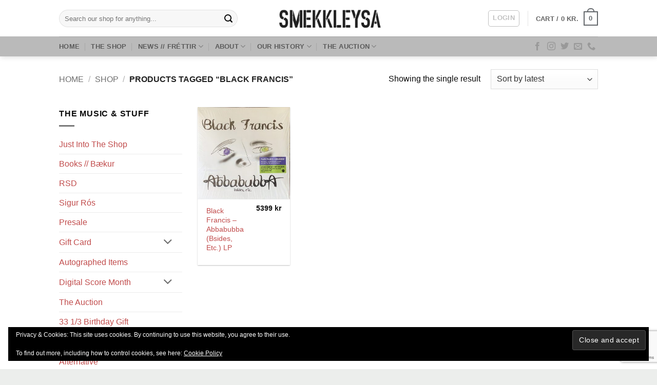

--- FILE ---
content_type: text/html; charset=UTF-8
request_url: https://smekkleysa.net/product-tag/black-francis/
body_size: 156494
content:
<!DOCTYPE html>
<html lang="en-US" class="loading-site no-js bg-fill">
<head>
<meta charset="UTF-8" />
<link rel="profile" href="http://gmpg.org/xfn/11" />
<link rel="pingback" href="https://smekkleysa.net/xmlrpc.php" />
<script>(function(html){html.className = html.className.replace(/\bno-js\b/,'js')})(document.documentElement);</script>
<meta name='robots' content='index, follow, max-image-preview:large, max-snippet:-1, max-video-preview:-1' />
<meta name="viewport" content="width=device-width, initial-scale=1" /><script>window._wca = window._wca || [];</script>
<!-- This site is optimized with the Yoast SEO plugin v26.5 - https://yoast.com/wordpress/plugins/seo/ -->
<title>Black Francis Archives - Smekkleysa SM</title>
<link rel="canonical" href="https://smekkleysa.net/product-tag/black-francis/" />
<meta property="og:locale" content="en_US" />
<meta property="og:type" content="article" />
<meta property="og:title" content="Black Francis Archives - Smekkleysa SM" />
<meta property="og:url" content="https://smekkleysa.net/product-tag/black-francis/" />
<meta property="og:site_name" content="Smekkleysa SM" />
<meta name="twitter:card" content="summary_large_image" />
<script type="application/ld+json" class="yoast-schema-graph">{"@context":"https://schema.org","@graph":[{"@type":"CollectionPage","@id":"https://smekkleysa.net/product-tag/black-francis/","url":"https://smekkleysa.net/product-tag/black-francis/","name":"Black Francis Archives - Smekkleysa SM","isPartOf":{"@id":"https://smekkleysa.net/#website"},"primaryImageOfPage":{"@id":"https://smekkleysa.net/product-tag/black-francis/#primaryimage"},"image":{"@id":"https://smekkleysa.net/product-tag/black-francis/#primaryimage"},"thumbnailUrl":"https://smekkleysa.net/wp-content/uploads/2021/06/R-19110664-1623487290-7329.jpeg.jpg","breadcrumb":{"@id":"https://smekkleysa.net/product-tag/black-francis/#breadcrumb"},"inLanguage":"en-US"},{"@type":"ImageObject","inLanguage":"en-US","@id":"https://smekkleysa.net/product-tag/black-francis/#primaryimage","url":"https://smekkleysa.net/wp-content/uploads/2021/06/R-19110664-1623487290-7329.jpeg.jpg","contentUrl":"https://smekkleysa.net/wp-content/uploads/2021/06/R-19110664-1623487290-7329.jpeg.jpg","width":600,"height":600},{"@type":"BreadcrumbList","@id":"https://smekkleysa.net/product-tag/black-francis/#breadcrumb","itemListElement":[{"@type":"ListItem","position":1,"name":"Home","item":"https://smekkleysa.net/"},{"@type":"ListItem","position":2,"name":"Black Francis"}]},{"@type":"WebSite","@id":"https://smekkleysa.net/#website","url":"https://smekkleysa.net/","name":"Smekkleysa SM // BadTaste SM","description":"Shop-Café-Bar-Venue","publisher":{"@id":"https://smekkleysa.net/#organization"},"potentialAction":[{"@type":"SearchAction","target":{"@type":"EntryPoint","urlTemplate":"https://smekkleysa.net/?s={search_term_string}"},"query-input":{"@type":"PropertyValueSpecification","valueRequired":true,"valueName":"search_term_string"}}],"inLanguage":"en-US"},{"@type":"Organization","@id":"https://smekkleysa.net/#organization","name":"Smekkleysa SM","url":"https://smekkleysa.net/","logo":{"@type":"ImageObject","inLanguage":"en-US","@id":"https://smekkleysa.net/#/schema/logo/image/","url":"https://smekkleysa.net/wp-content/uploads/2020/05/logo_bakgrunnur.png","contentUrl":"https://smekkleysa.net/wp-content/uploads/2020/05/logo_bakgrunnur.png","width":1000,"height":1000,"caption":"Smekkleysa SM"},"image":{"@id":"https://smekkleysa.net/#/schema/logo/image/"},"sameAs":["https://www.facebook.com/Smekkleysaplotubud","https://www.instagram.com/smekkleysa_sm/"]}]}</script>
<!-- / Yoast SEO plugin. -->
<link rel='dns-prefetch' href='//stats.wp.com' />
<link rel='dns-prefetch' href='//secure.gravatar.com' />
<link rel='dns-prefetch' href='//capi-automation.s3.us-east-2.amazonaws.com' />
<link rel='dns-prefetch' href='//v0.wordpress.com' />
<link rel='dns-prefetch' href='//widgets.wp.com' />
<link rel='dns-prefetch' href='//jetpack.wordpress.com' />
<link rel='dns-prefetch' href='//s0.wp.com' />
<link rel='dns-prefetch' href='//public-api.wordpress.com' />
<link rel='dns-prefetch' href='//0.gravatar.com' />
<link rel='dns-prefetch' href='//1.gravatar.com' />
<link rel='dns-prefetch' href='//2.gravatar.com' />
<link rel='preconnect' href='//c0.wp.com' />
<link rel='prefetch' href='https://smekkleysa.net/wp-content/themes/flatsome/assets/js/flatsome.js?ver=e2eddd6c228105dac048' />
<link rel='prefetch' href='https://smekkleysa.net/wp-content/themes/flatsome/assets/js/chunk.slider.js?ver=3.20.3' />
<link rel='prefetch' href='https://smekkleysa.net/wp-content/themes/flatsome/assets/js/chunk.popups.js?ver=3.20.3' />
<link rel='prefetch' href='https://smekkleysa.net/wp-content/themes/flatsome/assets/js/chunk.tooltips.js?ver=3.20.3' />
<link rel='prefetch' href='https://smekkleysa.net/wp-content/themes/flatsome/assets/js/woocommerce.js?ver=1c9be63d628ff7c3ff4c' />
<link rel="alternate" type="application/rss+xml" title="Smekkleysa SM &raquo; Feed" href="https://smekkleysa.net/feed/" />
<link rel="alternate" type="application/rss+xml" title="Smekkleysa SM &raquo; Comments Feed" href="https://smekkleysa.net/comments/feed/" />
<link rel="alternate" type="application/rss+xml" title="Smekkleysa SM &raquo; Black Francis Tag Feed" href="https://smekkleysa.net/product-tag/black-francis/feed/" />
<style id='wp-img-auto-sizes-contain-inline-css' type='text/css'>
img:is([sizes=auto i],[sizes^="auto," i]){contain-intrinsic-size:3000px 1500px}
/*# sourceURL=wp-img-auto-sizes-contain-inline-css */
</style>
<style id='wp-block-library-inline-css' type='text/css'>
:root{--wp-block-synced-color:#7a00df;--wp-block-synced-color--rgb:122,0,223;--wp-bound-block-color:var(--wp-block-synced-color);--wp-editor-canvas-background:#ddd;--wp-admin-theme-color:#007cba;--wp-admin-theme-color--rgb:0,124,186;--wp-admin-theme-color-darker-10:#006ba1;--wp-admin-theme-color-darker-10--rgb:0,107,160.5;--wp-admin-theme-color-darker-20:#005a87;--wp-admin-theme-color-darker-20--rgb:0,90,135;--wp-admin-border-width-focus:2px}@media (min-resolution:192dpi){:root{--wp-admin-border-width-focus:1.5px}}.wp-element-button{cursor:pointer}:root .has-very-light-gray-background-color{background-color:#eee}:root .has-very-dark-gray-background-color{background-color:#313131}:root .has-very-light-gray-color{color:#eee}:root .has-very-dark-gray-color{color:#313131}:root .has-vivid-green-cyan-to-vivid-cyan-blue-gradient-background{background:linear-gradient(135deg,#00d084,#0693e3)}:root .has-purple-crush-gradient-background{background:linear-gradient(135deg,#34e2e4,#4721fb 50%,#ab1dfe)}:root .has-hazy-dawn-gradient-background{background:linear-gradient(135deg,#faaca8,#dad0ec)}:root .has-subdued-olive-gradient-background{background:linear-gradient(135deg,#fafae1,#67a671)}:root .has-atomic-cream-gradient-background{background:linear-gradient(135deg,#fdd79a,#004a59)}:root .has-nightshade-gradient-background{background:linear-gradient(135deg,#330968,#31cdcf)}:root .has-midnight-gradient-background{background:linear-gradient(135deg,#020381,#2874fc)}:root{--wp--preset--font-size--normal:16px;--wp--preset--font-size--huge:42px}.has-regular-font-size{font-size:1em}.has-larger-font-size{font-size:2.625em}.has-normal-font-size{font-size:var(--wp--preset--font-size--normal)}.has-huge-font-size{font-size:var(--wp--preset--font-size--huge)}.has-text-align-center{text-align:center}.has-text-align-left{text-align:left}.has-text-align-right{text-align:right}.has-fit-text{white-space:nowrap!important}#end-resizable-editor-section{display:none}.aligncenter{clear:both}.items-justified-left{justify-content:flex-start}.items-justified-center{justify-content:center}.items-justified-right{justify-content:flex-end}.items-justified-space-between{justify-content:space-between}.screen-reader-text{border:0;clip-path:inset(50%);height:1px;margin:-1px;overflow:hidden;padding:0;position:absolute;width:1px;word-wrap:normal!important}.screen-reader-text:focus{background-color:#ddd;clip-path:none;color:#444;display:block;font-size:1em;height:auto;left:5px;line-height:normal;padding:15px 23px 14px;text-decoration:none;top:5px;width:auto;z-index:100000}html :where(.has-border-color){border-style:solid}html :where([style*=border-top-color]){border-top-style:solid}html :where([style*=border-right-color]){border-right-style:solid}html :where([style*=border-bottom-color]){border-bottom-style:solid}html :where([style*=border-left-color]){border-left-style:solid}html :where([style*=border-width]){border-style:solid}html :where([style*=border-top-width]){border-top-style:solid}html :where([style*=border-right-width]){border-right-style:solid}html :where([style*=border-bottom-width]){border-bottom-style:solid}html :where([style*=border-left-width]){border-left-style:solid}html :where(img[class*=wp-image-]){height:auto;max-width:100%}:where(figure){margin:0 0 1em}html :where(.is-position-sticky){--wp-admin--admin-bar--position-offset:var(--wp-admin--admin-bar--height,0px)}@media screen and (max-width:600px){html :where(.is-position-sticky){--wp-admin--admin-bar--position-offset:0px}}
/*# sourceURL=wp-block-library-inline-css */
</style><link rel='stylesheet' id='wc-blocks-style-css' href='https://c0.wp.com/p/woocommerce/10.3.6/assets/client/blocks/wc-blocks.css' type='text/css' media='all' />
<style id='global-styles-inline-css' type='text/css'>
:root{--wp--preset--aspect-ratio--square: 1;--wp--preset--aspect-ratio--4-3: 4/3;--wp--preset--aspect-ratio--3-4: 3/4;--wp--preset--aspect-ratio--3-2: 3/2;--wp--preset--aspect-ratio--2-3: 2/3;--wp--preset--aspect-ratio--16-9: 16/9;--wp--preset--aspect-ratio--9-16: 9/16;--wp--preset--color--black: #000000;--wp--preset--color--cyan-bluish-gray: #abb8c3;--wp--preset--color--white: #ffffff;--wp--preset--color--pale-pink: #f78da7;--wp--preset--color--vivid-red: #cf2e2e;--wp--preset--color--luminous-vivid-orange: #ff6900;--wp--preset--color--luminous-vivid-amber: #fcb900;--wp--preset--color--light-green-cyan: #7bdcb5;--wp--preset--color--vivid-green-cyan: #00d084;--wp--preset--color--pale-cyan-blue: #8ed1fc;--wp--preset--color--vivid-cyan-blue: #0693e3;--wp--preset--color--vivid-purple: #9b51e0;--wp--preset--color--primary: #64686c;--wp--preset--color--secondary: #f28288;--wp--preset--color--success: #6b0655;--wp--preset--color--alert: #b20000;--wp--preset--gradient--vivid-cyan-blue-to-vivid-purple: linear-gradient(135deg,rgb(6,147,227) 0%,rgb(155,81,224) 100%);--wp--preset--gradient--light-green-cyan-to-vivid-green-cyan: linear-gradient(135deg,rgb(122,220,180) 0%,rgb(0,208,130) 100%);--wp--preset--gradient--luminous-vivid-amber-to-luminous-vivid-orange: linear-gradient(135deg,rgb(252,185,0) 0%,rgb(255,105,0) 100%);--wp--preset--gradient--luminous-vivid-orange-to-vivid-red: linear-gradient(135deg,rgb(255,105,0) 0%,rgb(207,46,46) 100%);--wp--preset--gradient--very-light-gray-to-cyan-bluish-gray: linear-gradient(135deg,rgb(238,238,238) 0%,rgb(169,184,195) 100%);--wp--preset--gradient--cool-to-warm-spectrum: linear-gradient(135deg,rgb(74,234,220) 0%,rgb(151,120,209) 20%,rgb(207,42,186) 40%,rgb(238,44,130) 60%,rgb(251,105,98) 80%,rgb(254,248,76) 100%);--wp--preset--gradient--blush-light-purple: linear-gradient(135deg,rgb(255,206,236) 0%,rgb(152,150,240) 100%);--wp--preset--gradient--blush-bordeaux: linear-gradient(135deg,rgb(254,205,165) 0%,rgb(254,45,45) 50%,rgb(107,0,62) 100%);--wp--preset--gradient--luminous-dusk: linear-gradient(135deg,rgb(255,203,112) 0%,rgb(199,81,192) 50%,rgb(65,88,208) 100%);--wp--preset--gradient--pale-ocean: linear-gradient(135deg,rgb(255,245,203) 0%,rgb(182,227,212) 50%,rgb(51,167,181) 100%);--wp--preset--gradient--electric-grass: linear-gradient(135deg,rgb(202,248,128) 0%,rgb(113,206,126) 100%);--wp--preset--gradient--midnight: linear-gradient(135deg,rgb(2,3,129) 0%,rgb(40,116,252) 100%);--wp--preset--font-size--small: 13px;--wp--preset--font-size--medium: 20px;--wp--preset--font-size--large: 36px;--wp--preset--font-size--x-large: 42px;--wp--preset--spacing--20: 0.44rem;--wp--preset--spacing--30: 0.67rem;--wp--preset--spacing--40: 1rem;--wp--preset--spacing--50: 1.5rem;--wp--preset--spacing--60: 2.25rem;--wp--preset--spacing--70: 3.38rem;--wp--preset--spacing--80: 5.06rem;--wp--preset--shadow--natural: 6px 6px 9px rgba(0, 0, 0, 0.2);--wp--preset--shadow--deep: 12px 12px 50px rgba(0, 0, 0, 0.4);--wp--preset--shadow--sharp: 6px 6px 0px rgba(0, 0, 0, 0.2);--wp--preset--shadow--outlined: 6px 6px 0px -3px rgb(255, 255, 255), 6px 6px rgb(0, 0, 0);--wp--preset--shadow--crisp: 6px 6px 0px rgb(0, 0, 0);}:where(body) { margin: 0; }.wp-site-blocks > .alignleft { float: left; margin-right: 2em; }.wp-site-blocks > .alignright { float: right; margin-left: 2em; }.wp-site-blocks > .aligncenter { justify-content: center; margin-left: auto; margin-right: auto; }:where(.is-layout-flex){gap: 0.5em;}:where(.is-layout-grid){gap: 0.5em;}.is-layout-flow > .alignleft{float: left;margin-inline-start: 0;margin-inline-end: 2em;}.is-layout-flow > .alignright{float: right;margin-inline-start: 2em;margin-inline-end: 0;}.is-layout-flow > .aligncenter{margin-left: auto !important;margin-right: auto !important;}.is-layout-constrained > .alignleft{float: left;margin-inline-start: 0;margin-inline-end: 2em;}.is-layout-constrained > .alignright{float: right;margin-inline-start: 2em;margin-inline-end: 0;}.is-layout-constrained > .aligncenter{margin-left: auto !important;margin-right: auto !important;}.is-layout-constrained > :where(:not(.alignleft):not(.alignright):not(.alignfull)){margin-left: auto !important;margin-right: auto !important;}body .is-layout-flex{display: flex;}.is-layout-flex{flex-wrap: wrap;align-items: center;}.is-layout-flex > :is(*, div){margin: 0;}body .is-layout-grid{display: grid;}.is-layout-grid > :is(*, div){margin: 0;}body{padding-top: 0px;padding-right: 0px;padding-bottom: 0px;padding-left: 0px;}a:where(:not(.wp-element-button)){text-decoration: none;}:root :where(.wp-element-button, .wp-block-button__link){background-color: #32373c;border-width: 0;color: #fff;font-family: inherit;font-size: inherit;font-style: inherit;font-weight: inherit;letter-spacing: inherit;line-height: inherit;padding-top: calc(0.667em + 2px);padding-right: calc(1.333em + 2px);padding-bottom: calc(0.667em + 2px);padding-left: calc(1.333em + 2px);text-decoration: none;text-transform: inherit;}.has-black-color{color: var(--wp--preset--color--black) !important;}.has-cyan-bluish-gray-color{color: var(--wp--preset--color--cyan-bluish-gray) !important;}.has-white-color{color: var(--wp--preset--color--white) !important;}.has-pale-pink-color{color: var(--wp--preset--color--pale-pink) !important;}.has-vivid-red-color{color: var(--wp--preset--color--vivid-red) !important;}.has-luminous-vivid-orange-color{color: var(--wp--preset--color--luminous-vivid-orange) !important;}.has-luminous-vivid-amber-color{color: var(--wp--preset--color--luminous-vivid-amber) !important;}.has-light-green-cyan-color{color: var(--wp--preset--color--light-green-cyan) !important;}.has-vivid-green-cyan-color{color: var(--wp--preset--color--vivid-green-cyan) !important;}.has-pale-cyan-blue-color{color: var(--wp--preset--color--pale-cyan-blue) !important;}.has-vivid-cyan-blue-color{color: var(--wp--preset--color--vivid-cyan-blue) !important;}.has-vivid-purple-color{color: var(--wp--preset--color--vivid-purple) !important;}.has-primary-color{color: var(--wp--preset--color--primary) !important;}.has-secondary-color{color: var(--wp--preset--color--secondary) !important;}.has-success-color{color: var(--wp--preset--color--success) !important;}.has-alert-color{color: var(--wp--preset--color--alert) !important;}.has-black-background-color{background-color: var(--wp--preset--color--black) !important;}.has-cyan-bluish-gray-background-color{background-color: var(--wp--preset--color--cyan-bluish-gray) !important;}.has-white-background-color{background-color: var(--wp--preset--color--white) !important;}.has-pale-pink-background-color{background-color: var(--wp--preset--color--pale-pink) !important;}.has-vivid-red-background-color{background-color: var(--wp--preset--color--vivid-red) !important;}.has-luminous-vivid-orange-background-color{background-color: var(--wp--preset--color--luminous-vivid-orange) !important;}.has-luminous-vivid-amber-background-color{background-color: var(--wp--preset--color--luminous-vivid-amber) !important;}.has-light-green-cyan-background-color{background-color: var(--wp--preset--color--light-green-cyan) !important;}.has-vivid-green-cyan-background-color{background-color: var(--wp--preset--color--vivid-green-cyan) !important;}.has-pale-cyan-blue-background-color{background-color: var(--wp--preset--color--pale-cyan-blue) !important;}.has-vivid-cyan-blue-background-color{background-color: var(--wp--preset--color--vivid-cyan-blue) !important;}.has-vivid-purple-background-color{background-color: var(--wp--preset--color--vivid-purple) !important;}.has-primary-background-color{background-color: var(--wp--preset--color--primary) !important;}.has-secondary-background-color{background-color: var(--wp--preset--color--secondary) !important;}.has-success-background-color{background-color: var(--wp--preset--color--success) !important;}.has-alert-background-color{background-color: var(--wp--preset--color--alert) !important;}.has-black-border-color{border-color: var(--wp--preset--color--black) !important;}.has-cyan-bluish-gray-border-color{border-color: var(--wp--preset--color--cyan-bluish-gray) !important;}.has-white-border-color{border-color: var(--wp--preset--color--white) !important;}.has-pale-pink-border-color{border-color: var(--wp--preset--color--pale-pink) !important;}.has-vivid-red-border-color{border-color: var(--wp--preset--color--vivid-red) !important;}.has-luminous-vivid-orange-border-color{border-color: var(--wp--preset--color--luminous-vivid-orange) !important;}.has-luminous-vivid-amber-border-color{border-color: var(--wp--preset--color--luminous-vivid-amber) !important;}.has-light-green-cyan-border-color{border-color: var(--wp--preset--color--light-green-cyan) !important;}.has-vivid-green-cyan-border-color{border-color: var(--wp--preset--color--vivid-green-cyan) !important;}.has-pale-cyan-blue-border-color{border-color: var(--wp--preset--color--pale-cyan-blue) !important;}.has-vivid-cyan-blue-border-color{border-color: var(--wp--preset--color--vivid-cyan-blue) !important;}.has-vivid-purple-border-color{border-color: var(--wp--preset--color--vivid-purple) !important;}.has-primary-border-color{border-color: var(--wp--preset--color--primary) !important;}.has-secondary-border-color{border-color: var(--wp--preset--color--secondary) !important;}.has-success-border-color{border-color: var(--wp--preset--color--success) !important;}.has-alert-border-color{border-color: var(--wp--preset--color--alert) !important;}.has-vivid-cyan-blue-to-vivid-purple-gradient-background{background: var(--wp--preset--gradient--vivid-cyan-blue-to-vivid-purple) !important;}.has-light-green-cyan-to-vivid-green-cyan-gradient-background{background: var(--wp--preset--gradient--light-green-cyan-to-vivid-green-cyan) !important;}.has-luminous-vivid-amber-to-luminous-vivid-orange-gradient-background{background: var(--wp--preset--gradient--luminous-vivid-amber-to-luminous-vivid-orange) !important;}.has-luminous-vivid-orange-to-vivid-red-gradient-background{background: var(--wp--preset--gradient--luminous-vivid-orange-to-vivid-red) !important;}.has-very-light-gray-to-cyan-bluish-gray-gradient-background{background: var(--wp--preset--gradient--very-light-gray-to-cyan-bluish-gray) !important;}.has-cool-to-warm-spectrum-gradient-background{background: var(--wp--preset--gradient--cool-to-warm-spectrum) !important;}.has-blush-light-purple-gradient-background{background: var(--wp--preset--gradient--blush-light-purple) !important;}.has-blush-bordeaux-gradient-background{background: var(--wp--preset--gradient--blush-bordeaux) !important;}.has-luminous-dusk-gradient-background{background: var(--wp--preset--gradient--luminous-dusk) !important;}.has-pale-ocean-gradient-background{background: var(--wp--preset--gradient--pale-ocean) !important;}.has-electric-grass-gradient-background{background: var(--wp--preset--gradient--electric-grass) !important;}.has-midnight-gradient-background{background: var(--wp--preset--gradient--midnight) !important;}.has-small-font-size{font-size: var(--wp--preset--font-size--small) !important;}.has-medium-font-size{font-size: var(--wp--preset--font-size--medium) !important;}.has-large-font-size{font-size: var(--wp--preset--font-size--large) !important;}.has-x-large-font-size{font-size: var(--wp--preset--font-size--x-large) !important;}
/*# sourceURL=global-styles-inline-css */
</style>
<!-- <link rel='stylesheet' id='wc-gift-cards-blocks-integration-css' href='https://smekkleysa.net/wp-content/plugins/woocommerce-gift-cards/assets/dist/frontend/blocks.css?ver=2.7.1' type='text/css' media='all' /> -->
<!-- <link rel='stylesheet' id='contact-form-7-css' href='https://smekkleysa.net/wp-content/plugins/contact-form-7/includes/css/styles.css?ver=6.1.4' type='text/css' media='all' /> -->
<!-- <link rel='stylesheet' id='plyr-css-css' href='https://smekkleysa.net/wp-content/plugins/easy-video-player/lib/plyr.css?ver=6.9' type='text/css' media='all' /> -->
<link rel="stylesheet" type="text/css" href="//smekkleysa.net/wp-content/cache/wpfc-minified/jo3jyvqd/4p3cj.css" media="all"/>
<style id='woocommerce-inline-inline-css' type='text/css'>
.woocommerce form .form-row .required { visibility: visible; }
/*# sourceURL=woocommerce-inline-inline-css */
</style>
<!-- <link rel='stylesheet' id='wc-gc-css-css' href='https://smekkleysa.net/wp-content/plugins/woocommerce-gift-cards/assets/css/frontend/woocommerce.css?ver=2.7.1' type='text/css' media='all' /> -->
<link rel="stylesheet" type="text/css" href="//smekkleysa.net/wp-content/cache/wpfc-minified/pwigwsx/4p3cj.css" media="all"/>
<link rel='stylesheet' id='brands-styles-css' href='https://c0.wp.com/p/woocommerce/10.3.6/assets/css/brands.css' type='text/css' media='all' />
<link rel='stylesheet' id='dashicons-css' href='https://c0.wp.com/c/6.9/wp-includes/css/dashicons.min.css' type='text/css' media='all' />
<!-- <link rel='stylesheet' id='uwa-front-css-css' href='https://smekkleysa.net/wp-content/plugins/ultimate-woocommerce-auction-pro/assets/css/uwa-front.css?ver=1.5.4' type='text/css' media='' /> -->
<link rel="stylesheet" type="text/css" href="//smekkleysa.net/wp-content/cache/wpfc-minified/200ki76l/4p3cj.css" media="all"/>
<link rel='stylesheet' id='open-sans-css' href='https://fonts.googleapis.com/css?family=Open+Sans%3A300italic%2C400italic%2C600italic%2C300%2C400%2C600&#038;subset=latin%2Clatin-ext&#038;display=fallback&#038;ver=6.9' type='text/css' media='all' />
<link rel='stylesheet' id='jetpack_likes-css' href='https://c0.wp.com/p/jetpack/15.2/modules/likes/style.css' type='text/css' media='all' />
<!-- <link rel='stylesheet' id='woocommerce-nyp-css' href='https://smekkleysa.net/wp-content/plugins/woocommerce-name-your-price/assets/css/frontend/name-your-price.min.css?ver=3.7.0' type='text/css' media='all' /> -->
<!-- <link rel='stylesheet' id='woo_discount_pro_style-css' href='https://smekkleysa.net/wp-content/plugins/woo-discount-rules-pro/Assets/Css/awdr_style.css?ver=2.6.13' type='text/css' media='all' /> -->
<!-- <link rel='stylesheet' id='flatsome-main-css' href='https://smekkleysa.net/wp-content/themes/flatsome/assets/css/flatsome.css?ver=3.20.3' type='text/css' media='all' /> -->
<link rel="stylesheet" type="text/css" href="//smekkleysa.net/wp-content/cache/wpfc-minified/9alf1mn5/4p3cj.css" media="all"/>
<style id='flatsome-main-inline-css' type='text/css'>
@font-face {
font-family: "fl-icons";
font-display: block;
src: url(https://smekkleysa.net/wp-content/themes/flatsome/assets/css/icons/fl-icons.eot?v=3.20.3);
src:
url(https://smekkleysa.net/wp-content/themes/flatsome/assets/css/icons/fl-icons.eot#iefix?v=3.20.3) format("embedded-opentype"),
url(https://smekkleysa.net/wp-content/themes/flatsome/assets/css/icons/fl-icons.woff2?v=3.20.3) format("woff2"),
url(https://smekkleysa.net/wp-content/themes/flatsome/assets/css/icons/fl-icons.ttf?v=3.20.3) format("truetype"),
url(https://smekkleysa.net/wp-content/themes/flatsome/assets/css/icons/fl-icons.woff?v=3.20.3) format("woff"),
url(https://smekkleysa.net/wp-content/themes/flatsome/assets/css/icons/fl-icons.svg?v=3.20.3#fl-icons) format("svg");
}
/*# sourceURL=flatsome-main-inline-css */
</style>
<!-- <link rel='stylesheet' id='flatsome-shop-css' href='https://smekkleysa.net/wp-content/themes/flatsome/assets/css/flatsome-shop.css?ver=3.20.3' type='text/css' media='all' /> -->
<!-- <link rel='stylesheet' id='flatsome-style-css' href='https://smekkleysa.net/wp-content/themes/flatsome/style.css?ver=3.20.3' type='text/css' media='all' /> -->
<link rel="stylesheet" type="text/css" href="//smekkleysa.net/wp-content/cache/wpfc-minified/lkvdb43i/4p3cj.css" media="all"/>
<script type="text/javascript">
window._nslDOMReady = (function () {
const executedCallbacks = new Set();
return function (callback) {
/**
* Third parties might dispatch DOMContentLoaded events, so we need to ensure that we only run our callback once!
*/
if (executedCallbacks.has(callback)) return;
const wrappedCallback = function () {
if (executedCallbacks.has(callback)) return;
executedCallbacks.add(callback);
callback();
};
if (document.readyState === "complete" || document.readyState === "interactive") {
wrappedCallback();
} else {
document.addEventListener("DOMContentLoaded", wrappedCallback);
}
};
})();
</script><script type="text/javascript" src="https://c0.wp.com/c/6.9/wp-includes/js/jquery/jquery.min.js" id="jquery-core-js"></script>
<script type="text/javascript" src="https://c0.wp.com/c/6.9/wp-includes/js/jquery/jquery-migrate.min.js" id="jquery-migrate-js"></script>
<script type="text/javascript" id="plyr-js-js-extra">
/* <![CDATA[ */
var easy_video_player = {"plyr_iconUrl":"https://smekkleysa.net/wp-content/plugins/easy-video-player/lib/plyr.svg","plyr_blankVideo":"https://smekkleysa.net/wp-content/plugins/easy-video-player/lib/blank.mp4"};
//# sourceURL=plyr-js-js-extra
/* ]]> */
</script>
<script type="text/javascript" src="https://smekkleysa.net/wp-content/plugins/easy-video-player/lib/plyr.js?ver=6.9" id="plyr-js-js"></script>
<script type="text/javascript" id="track-the-click-js-extra">
/* <![CDATA[ */
var ajax_var = {"nonce":"ab8ab1b2ab"};
var ttc_data = {"proBeacon":""};
//# sourceURL=track-the-click-js-extra
/* ]]> */
</script>
<script type="text/javascript" src="https://smekkleysa.net/wp-content/plugins/track-the-click/public/js/track-the-click-public.js?ver=0.4.0" id="track-the-click-js" data-noptimize="true" data-no-optimize="1"></script>
<script type="text/javascript" id="track-the-click-js-after" data-noptimize="true" data-no-optimize="1">
/* <![CDATA[ */
function getHomeURL() {return "https://smekkleysa.net";}
function getPostID() {return 0;}
function showClickCounts() {return false;}
//# sourceURL=track-the-click-js-after
/* ]]> */
</script>
<script type="text/javascript" src="https://c0.wp.com/p/woocommerce/10.3.6/assets/js/jquery-blockui/jquery.blockUI.min.js" id="wc-jquery-blockui-js" data-wp-strategy="defer"></script>
<script type="text/javascript" id="wc-add-to-cart-js-extra">
/* <![CDATA[ */
var wc_add_to_cart_params = {"ajax_url":"/wp-admin/admin-ajax.php","wc_ajax_url":"/?wc-ajax=%%endpoint%%","i18n_view_cart":"View cart","cart_url":"https://smekkleysa.net/cart/","is_cart":"","cart_redirect_after_add":"yes"};
//# sourceURL=wc-add-to-cart-js-extra
/* ]]> */
</script>
<script type="text/javascript" src="https://c0.wp.com/p/woocommerce/10.3.6/assets/js/frontend/add-to-cart.min.js" id="wc-add-to-cart-js" defer="defer" data-wp-strategy="defer"></script>
<script type="text/javascript" src="https://c0.wp.com/p/woocommerce/10.3.6/assets/js/js-cookie/js.cookie.min.js" id="wc-js-cookie-js" data-wp-strategy="defer"></script>
<script type="text/javascript" src="https://stats.wp.com/s-202549.js" id="woocommerce-analytics-js" defer="defer" data-wp-strategy="defer"></script>
<script type="text/javascript" id="uwa-front-js-extra">
/* <![CDATA[ */
var uwa_data = {"expired":"Auction has Expired!","gtm_offset":"0","started":"Auction Started! Please refresh page.","outbid_message":"\u003Cul class=\"woocommerce-error message-wrapper\" role=\"alert\"\u003E\n\t\t\t\u003Cli\u003E\n\t\t\t\u003Cdiv class=\"message-container container alert-color medium-text-center\"\u003E\n\t\t\t\t\u003Cspan class=\"message-icon icon-close\"\u003E\u003C/span\u003E\n\t\t\t\tYou have been outbid.\t\t\t\u003C/div\u003E\n\t\t\u003C/li\u003E\n\t\u003C/ul\u003E\n","hide_compact":"no","refresh_interval":"10","anti_sniping_timer_update_noti":"","anti_sniping_timer_update_noti_msg":"","antisniping_check":"no","reload_page":""};
var WpUat = {"calendar_icon":"\u003Ci class=\"dashicons-calendar-alt\"\u003E\u003C/i\u003E"};
var WooUa = {"ajaxurl":"https://smekkleysa.net/wp-admin/admin-ajax.php","ua_nonce":"c4ac039cd8","last_timestamp":"1764751214","calendar_image":"https://smekkleysa.net/wp-content/plugins/woocommerce/assets/images/calendar.png"};
var UWA_Ajax_Qry = {"ajaqry":"/product-tag/black-francis/?uwa-ajax"};
//# sourceURL=uwa-front-js-extra
/* ]]> */
</script>
<script type="text/javascript" src="https://smekkleysa.net/wp-content/plugins/ultimate-woocommerce-auction-pro/includes//clock/js/uwa-front.js?ver=1.5.4" id="uwa-front-js"></script>
<script type="text/javascript" id="uwa-jquery-countdown-js-extra">
/* <![CDATA[ */
var multi_lang_data = {"labels":{"Years":"Years","Months":"Months","Weeks":"Weeks","Days":"Day(s)","Hours":"Hour(s)","Minutes":"Min(s)","Seconds":"Sec(s)"},"labels1":{"Year":"Year","Month":"Month","Week":"Week","Day":"Day","Hour":"Hour","Minute":"Min","Second":"Sec"},"compactLabels":{"y":"y","m":"m","w":"w","d":"d"},"settings":{"listpage":false}};
//# sourceURL=uwa-jquery-countdown-js-extra
/* ]]> */
</script>
<script type="text/javascript" src="https://smekkleysa.net/wp-content/plugins/ultimate-woocommerce-auction-pro/includes/clock/js/jquery.countdown.min.js?ver=1.5.4" id="uwa-jquery-countdown-js"></script>
<script type="text/javascript" src="https://smekkleysa.net/wp-content/plugins/ultimate-woocommerce-auction-pro/includes/clock/js/jquery.countdown-multi-lang.js?ver=1.5.4" id="uwa-jquery-countdown-multi-lang-js"></script>
<link rel="https://api.w.org/" href="https://smekkleysa.net/wp-json/" /><link rel="alternate" title="JSON" type="application/json" href="https://smekkleysa.net/wp-json/wp/v2/product_tag/3337" /><link rel="EditURI" type="application/rsd+xml" title="RSD" href="https://smekkleysa.net/xmlrpc.php?rsd" />
<meta name="generator" content="WordPress 6.9" />
<meta name="generator" content="WooCommerce 10.3.6" />
<style>img#wpstats{display:none}</style>
<!-- Global site tag (gtag.js) - Google Analytics -->
<script async src="https://www.googletagmanager.com/gtag/js?id=G-ZES2D13D1Z"></script>
<script>
window.dataLayer = window.dataLayer || [];
function gtag(){dataLayer.push(arguments);}
gtag('js', new Date());
gtag('config', 'G-ZES2D13D1Z');
</script>
<!-- Global site tag (gtag.js) - Google Analytics -->
<script async src="https://www.googletagmanager.com/gtag/js?id=UA-134095796-1"></script>
<script>
window.dataLayer = window.dataLayer || [];
function gtag(){dataLayer.push(arguments);}
gtag('js', new Date());
gtag('config', 'UA-134095796-1');
</script>
<script id="mcjs">!function(c,h,i,m,p){m=c.createElement(h),p=c.getElementsByTagName(h)[0],m.async=1,m.src=i,p.parentNode.insertBefore(m,p)}(document,"script","https://chimpstatic.com/mcjs-connected/js/users/48b4c6c48056bb29cc4fc5a49/1452b1c9cdff51903c4d381bc.js");</script>
<meta name="google-site-verification" content="DJfs1E72sKWVnDaSvQmYnYbogL206psauxOdLJ_C-wc" />
<meta name="facebook-domain-verification" content="csnur3wxe6ho8zk1w3psrep16tkvye" />	<noscript><style>.woocommerce-product-gallery{ opacity: 1 !important; }</style></noscript>
<script  type="text/javascript">
!function(f,b,e,v,n,t,s){if(f.fbq)return;n=f.fbq=function(){n.callMethod?
n.callMethod.apply(n,arguments):n.queue.push(arguments)};if(!f._fbq)f._fbq=n;
n.push=n;n.loaded=!0;n.version='2.0';n.queue=[];t=b.createElement(e);t.async=!0;
t.src=v;s=b.getElementsByTagName(e)[0];s.parentNode.insertBefore(t,s)}(window,
document,'script','https://connect.facebook.net/en_US/fbevents.js');
</script>
<!-- WooCommerce Facebook Integration Begin -->
<script  type="text/javascript">
fbq('init', '2787661624824482', {}, {
"agent": "woocommerce_6-10.3.6-3.5.14"
});
document.addEventListener( 'DOMContentLoaded', function() {
// Insert placeholder for events injected when a product is added to the cart through AJAX.
document.body.insertAdjacentHTML( 'beforeend', '<div class=\"wc-facebook-pixel-event-placeholder\"></div>' );
}, false );
</script>
<!-- WooCommerce Facebook Integration End -->
<link rel="icon" href="https://smekkleysa.net/wp-content/uploads/2020/04/cropped-sm_giftcard-32x32.png" sizes="32x32" />
<link rel="icon" href="https://smekkleysa.net/wp-content/uploads/2020/04/cropped-sm_giftcard-192x192.png" sizes="192x192" />
<link rel="apple-touch-icon" href="https://smekkleysa.net/wp-content/uploads/2020/04/cropped-sm_giftcard-180x180.png" />
<meta name="msapplication-TileImage" content="https://smekkleysa.net/wp-content/uploads/2020/04/cropped-sm_giftcard-270x270.png" />
<style type="text/css">div.nsl-container[data-align="left"] {
text-align: left;
}
div.nsl-container[data-align="center"] {
text-align: center;
}
div.nsl-container[data-align="right"] {
text-align: right;
}
div.nsl-container div.nsl-container-buttons a[data-plugin="nsl"] {
text-decoration: none;
box-shadow: none;
border: 0;
}
div.nsl-container .nsl-container-buttons {
display: flex;
padding: 5px 0;
}
div.nsl-container.nsl-container-block .nsl-container-buttons {
display: inline-grid;
grid-template-columns: minmax(145px, auto);
}
div.nsl-container-block-fullwidth .nsl-container-buttons {
flex-flow: column;
align-items: center;
}
div.nsl-container-block-fullwidth .nsl-container-buttons a,
div.nsl-container-block .nsl-container-buttons a {
flex: 1 1 auto;
display: block;
margin: 5px 0;
width: 100%;
}
div.nsl-container-inline {
margin: -5px;
text-align: left;
}
div.nsl-container-inline .nsl-container-buttons {
justify-content: center;
flex-wrap: wrap;
}
div.nsl-container-inline .nsl-container-buttons a {
margin: 5px;
display: inline-block;
}
div.nsl-container-grid .nsl-container-buttons {
flex-flow: row;
align-items: center;
flex-wrap: wrap;
}
div.nsl-container-grid .nsl-container-buttons a {
flex: 1 1 auto;
display: block;
margin: 5px;
max-width: 280px;
width: 100%;
}
@media only screen and (min-width: 650px) {
div.nsl-container-grid .nsl-container-buttons a {
width: auto;
}
}
div.nsl-container .nsl-button {
cursor: pointer;
vertical-align: top;
border-radius: 4px;
}
div.nsl-container .nsl-button-default {
color: #fff;
display: flex;
}
div.nsl-container .nsl-button-icon {
display: inline-block;
}
div.nsl-container .nsl-button-svg-container {
flex: 0 0 auto;
padding: 8px;
display: flex;
align-items: center;
}
div.nsl-container svg {
height: 24px;
width: 24px;
vertical-align: top;
}
div.nsl-container .nsl-button-default div.nsl-button-label-container {
margin: 0 24px 0 12px;
padding: 10px 0;
font-family: Helvetica, Arial, sans-serif;
font-size: 16px;
line-height: 20px;
letter-spacing: .25px;
overflow: hidden;
text-align: center;
text-overflow: clip;
white-space: nowrap;
flex: 1 1 auto;
-webkit-font-smoothing: antialiased;
-moz-osx-font-smoothing: grayscale;
text-transform: none;
display: inline-block;
}
div.nsl-container .nsl-button-google[data-skin="light"] {
box-shadow: inset 0 0 0 1px #747775;
color: #1f1f1f;
}
div.nsl-container .nsl-button-google[data-skin="dark"] {
box-shadow: inset 0 0 0 1px #8E918F;
color: #E3E3E3;
}
div.nsl-container .nsl-button-google[data-skin="neutral"] {
color: #1F1F1F;
}
div.nsl-container .nsl-button-google div.nsl-button-label-container {
font-family: "Roboto Medium", Roboto, Helvetica, Arial, sans-serif;
}
div.nsl-container .nsl-button-apple .nsl-button-svg-container {
padding: 0 6px;
}
div.nsl-container .nsl-button-apple .nsl-button-svg-container svg {
height: 40px;
width: auto;
}
div.nsl-container .nsl-button-apple[data-skin="light"] {
color: #000;
box-shadow: 0 0 0 1px #000;
}
div.nsl-container .nsl-button-facebook[data-skin="white"] {
color: #000;
box-shadow: inset 0 0 0 1px #000;
}
div.nsl-container .nsl-button-facebook[data-skin="light"] {
color: #1877F2;
box-shadow: inset 0 0 0 1px #1877F2;
}
div.nsl-container .nsl-button-spotify[data-skin="white"] {
color: #191414;
box-shadow: inset 0 0 0 1px #191414;
}
div.nsl-container .nsl-button-apple div.nsl-button-label-container {
font-size: 17px;
font-family: -apple-system, BlinkMacSystemFont, "Segoe UI", Roboto, Helvetica, Arial, sans-serif, "Apple Color Emoji", "Segoe UI Emoji", "Segoe UI Symbol";
}
div.nsl-container .nsl-button-slack div.nsl-button-label-container {
font-size: 17px;
font-family: -apple-system, BlinkMacSystemFont, "Segoe UI", Roboto, Helvetica, Arial, sans-serif, "Apple Color Emoji", "Segoe UI Emoji", "Segoe UI Symbol";
}
div.nsl-container .nsl-button-slack[data-skin="light"] {
color: #000000;
box-shadow: inset 0 0 0 1px #DDDDDD;
}
div.nsl-container .nsl-button-tiktok[data-skin="light"] {
color: #161823;
box-shadow: 0 0 0 1px rgba(22, 24, 35, 0.12);
}
div.nsl-container .nsl-button-kakao {
color: rgba(0, 0, 0, 0.85);
}
.nsl-clear {
clear: both;
}
.nsl-container {
clear: both;
}
.nsl-disabled-provider .nsl-button {
filter: grayscale(1);
opacity: 0.8;
}
/*Button align start*/
div.nsl-container-inline[data-align="left"] .nsl-container-buttons {
justify-content: flex-start;
}
div.nsl-container-inline[data-align="center"] .nsl-container-buttons {
justify-content: center;
}
div.nsl-container-inline[data-align="right"] .nsl-container-buttons {
justify-content: flex-end;
}
div.nsl-container-grid[data-align="left"] .nsl-container-buttons {
justify-content: flex-start;
}
div.nsl-container-grid[data-align="center"] .nsl-container-buttons {
justify-content: center;
}
div.nsl-container-grid[data-align="right"] .nsl-container-buttons {
justify-content: flex-end;
}
div.nsl-container-grid[data-align="space-around"] .nsl-container-buttons {
justify-content: space-around;
}
div.nsl-container-grid[data-align="space-between"] .nsl-container-buttons {
justify-content: space-between;
}
/* Button align end*/
/* Redirect */
#nsl-redirect-overlay {
display: flex;
flex-direction: column;
justify-content: center;
align-items: center;
position: fixed;
z-index: 1000000;
left: 0;
top: 0;
width: 100%;
height: 100%;
backdrop-filter: blur(1px);
background-color: RGBA(0, 0, 0, .32);;
}
#nsl-redirect-overlay-container {
display: flex;
flex-direction: column;
justify-content: center;
align-items: center;
background-color: white;
padding: 30px;
border-radius: 10px;
}
#nsl-redirect-overlay-spinner {
content: '';
display: block;
margin: 20px;
border: 9px solid RGBA(0, 0, 0, .6);
border-top: 9px solid #fff;
border-radius: 50%;
box-shadow: inset 0 0 0 1px RGBA(0, 0, 0, .6), 0 0 0 1px RGBA(0, 0, 0, .6);
width: 40px;
height: 40px;
animation: nsl-loader-spin 2s linear infinite;
}
@keyframes nsl-loader-spin {
0% {
transform: rotate(0deg)
}
to {
transform: rotate(360deg)
}
}
#nsl-redirect-overlay-title {
font-family: -apple-system, BlinkMacSystemFont, "Segoe UI", Roboto, Oxygen-Sans, Ubuntu, Cantarell, "Helvetica Neue", sans-serif;
font-size: 18px;
font-weight: bold;
color: #3C434A;
}
#nsl-redirect-overlay-text {
font-family: -apple-system, BlinkMacSystemFont, "Segoe UI", Roboto, Oxygen-Sans, Ubuntu, Cantarell, "Helvetica Neue", sans-serif;
text-align: center;
font-size: 14px;
color: #3C434A;
}
/* Redirect END*/</style><style type="text/css">/* Notice fallback */
#nsl-notices-fallback {
position: fixed;
right: 10px;
top: 10px;
z-index: 10000;
}
.admin-bar #nsl-notices-fallback {
top: 42px;
}
#nsl-notices-fallback > div {
position: relative;
background: #fff;
border-left: 4px solid #fff;
box-shadow: 0 1px 1px 0 rgba(0, 0, 0, .1);
margin: 5px 15px 2px;
padding: 1px 20px;
}
#nsl-notices-fallback > div.error {
display: block;
border-left-color: #dc3232;
}
#nsl-notices-fallback > div.updated {
display: block;
border-left-color: #46b450;
}
#nsl-notices-fallback p {
margin: .5em 0;
padding: 2px;
}
#nsl-notices-fallback > div:after {
position: absolute;
right: 5px;
top: 5px;
content: '\00d7';
display: block;
height: 16px;
width: 16px;
line-height: 16px;
text-align: center;
font-size: 20px;
cursor: pointer;
}</style><style id="custom-css" type="text/css">:root {--primary-color: #64686c;--fs-color-primary: #64686c;--fs-color-secondary: #f28288;--fs-color-success: #6b0655;--fs-color-alert: #b20000;--fs-color-base: #0a0a0a;--fs-experimental-link-color: #c14c4c;--fs-experimental-link-color-hover: #81d742;}.tooltipster-base {--tooltip-color: #fff;--tooltip-bg-color: #000;}.off-canvas-right .mfp-content, .off-canvas-left .mfp-content {--drawer-width: 300px;}.off-canvas .mfp-content.off-canvas-cart {--drawer-width: 360px;}html{background-color:#eceeec!important;}.sticky-add-to-cart--active, #wrapper,#main,#main.dark{background-color: #ffffff}.header-main{height: 71px}#logo img{max-height: 71px}#logo{width:210px;}.header-bottom{min-height: 10px}.header-top{min-height: 20px}.transparent .header-main{height: 30px}.transparent #logo img{max-height: 30px}.has-transparent + .page-title:first-of-type,.has-transparent + #main > .page-title,.has-transparent + #main > div > .page-title,.has-transparent + #main .page-header-wrapper:first-of-type .page-title{padding-top: 80px;}.header.show-on-scroll,.stuck .header-main{height:30px!important}.stuck #logo img{max-height: 30px!important}.search-form{ width: 90%;}.header-bg-color {background-color: rgba(255,255,255,0.9)}.header-bottom {background-color: #bababa}.top-bar-nav > li > a{line-height: 37px }.header-main .nav > li > a{line-height: 11px }.header-wrapper:not(.stuck) .header-main .header-nav{margin-top: 1px }.stuck .header-main .nav > li > a{line-height: 39px }.header-bottom-nav > li > a{line-height: 16px }@media (max-width: 549px) {.header-main{height: 30px}#logo img{max-height: 30px}}.nav-dropdown-has-arrow.nav-dropdown-has-border li.has-dropdown:before{border-bottom-color: #81d742;}.nav .nav-dropdown{border-color: #81d742 }.nav-dropdown{font-size:115%}.nav-dropdown-has-arrow li.has-dropdown:after{border-bottom-color: #f2f2f2;}.nav .nav-dropdown{background-color: #f2f2f2}.header-top{background-color:#adadad!important;}.blog-wrapper{background-color: #e8e8e8;}h1,h2,h3,h4,h5,h6,.heading-font{color: #0a0a0a;}.widget:where(:not(.widget_shopping_cart)) a{color: #000000;}.widget:where(:not(.widget_shopping_cart)) a:hover{color: #dd3333;}.widget .tagcloud a:hover{border-color: #dd3333; background-color: #dd3333;}.is-divider{background-color: rgba(58,58,58,0.68);}.shop-page-title.featured-title .title-overlay{background-color: #ffffff;}.current .breadcrumb-step, [data-icon-label]:after, .button#place_order,.button.checkout,.checkout-button,.single_add_to_cart_button.button, .sticky-add-to-cart-select-options-button{background-color: #515151!important }.has-equal-box-heights .box-image {padding-top: 100%;}.badge-inner.new-bubble{background-color: #8ef22a}.pswp__bg,.mfp-bg.mfp-ready{background-color: rgba(15,15,15,0.13)}@media screen and (min-width: 550px){.products .box-vertical .box-image{min-width: 300px!important;width: 300px!important;}}.footer-1{background-color: #fff}.footer-2{background-color: #777}.absolute-footer, html{background-color: #e5e5e5}button[name='update_cart'] { display: none; }.nav-vertical-fly-out > li + li {border-top-width: 1px; border-top-style: solid;}/* Custom CSS */div {}.label-new.menu-item > a:after{content:"New";}.label-hot.menu-item > a:after{content:"Hot";}.label-sale.menu-item > a:after{content:"Sale";}.label-popular.menu-item > a:after{content:"Popular";}</style>		<style type="text/css" id="wp-custom-css">
/*
Welcome to Custom CSS!
To learn how this works, see http://wp.me/PEmnE-Bt
*/
.home .entry-title {
display: none;
}
.blog_shortcode_item .from_the_blog_comments {
display: none;
}		</style>
<style id="kirki-inline-styles"></style><!-- <link rel='stylesheet' id='woocommerce-currency-switcher-css' href='https://smekkleysa.net/wp-content/plugins/woocommerce-currency-switcher/css/front.css?ver=2.3.1' type='text/css' media='all' /> -->
<link rel="stylesheet" type="text/css" href="//smekkleysa.net/wp-content/cache/wpfc-minified/qsjfxmwk/4p3cj.css" media="all"/>
<style id='woocommerce-currency-switcher-inline-css' type='text/css'>
.woocommerce-currency-switcher{ width:100%;} .woocs_option_img_USD{ background: url(https://smekkleysa.net/wp-content/uploads/2020/03/1920px-Flag_of_the_United_States.svg.png) no-repeat 99% 0; background-size: 30px 20px; } .woocs_option_img_ISK{ background: url(https://smekkleysa.net/wp-content/uploads/2020/03/1920px-Flag_of_Iceland.svg-1.png) no-repeat 99% 0; background-size: 30px 20px; } .woocs_option_img_GBP{ background: url(https://smekkleysa.net/wp-content/uploads/2020/04/1200px-Flag_of_the_United_Kingdom.svg.png) no-repeat 99% 0; background-size: 30px 20px; } .woocs_option_img_EUR{ background: url(https://smekkleysa.net/wp-content/uploads/2020/04/800px-Flag_of_Europe.svg.png) no-repeat 99% 0; background-size: 30px 20px; } .woocs_option_img_AUD{ background: url(https://smekkleysa.net/wp-content/uploads/2020/09/Flag_of_Australia_converted.svg) no-repeat 99% 0; background-size: 30px 20px; } .woocs_option_img_JPY{ background: url(https://smekkleysa.net/wp-content/uploads/2021/05/japan-yen.png) no-repeat 99% 0; background-size: 30px 20px; }
/*# sourceURL=woocommerce-currency-switcher-inline-css */
</style>
<link rel='stylesheet' id='eu-cookie-law-style-css' href='https://c0.wp.com/p/jetpack/15.2/modules/widgets/eu-cookie-law/style.css' type='text/css' media='all' />
</head>
<body class="archive tax-product_tag term-black-francis term-3337 wp-theme-flatsome theme-flatsome woocommerce woocommerce-page woocommerce-no-js full-width header-shadow bg-fill box-shadow lightbox nav-dropdown-has-arrow nav-dropdown-has-shadow nav-dropdown-has-border parallax-mobile currency-isk">
<a class="skip-link screen-reader-text" href="#main">Skip to content</a>
<div id="wrapper">
<header id="header" class="header has-sticky sticky-fade">
<div class="header-wrapper">
<div id="masthead" class="header-main show-logo-center hide-for-sticky">
<div class="header-inner flex-row container logo-center medium-logo-center" role="navigation">
<!-- Logo -->
<div id="logo" class="flex-col logo">
<!-- Header logo -->
<a href="https://smekkleysa.net/" title="Smekkleysa SM - Shop-Café-Bar-Venue" rel="home">
<img width="1020" height="209" src="https://smekkleysa.net/wp-content/uploads/2024/05/Screenshot-2024-05-28-at-22.34.40-1024x210.png" class="header_logo header-logo" alt="Smekkleysa SM"/><img  width="1020" height="209" src="https://smekkleysa.net/wp-content/uploads/2024/05/Screenshot-2024-05-28-at-22.34.40-1024x210.png" class="header-logo-dark" alt="Smekkleysa SM"/></a>
</div>
<!-- Mobile Left Elements -->
<div class="flex-col show-for-medium flex-left">
<ul class="mobile-nav nav nav-left ">
<li class="nav-icon has-icon">
<div class="header-button">		<a href="#" class="icon primary button circle is-small" data-open="#main-menu" data-pos="left" data-bg="main-menu-overlay" role="button" aria-label="Menu" aria-controls="main-menu" aria-expanded="false" aria-haspopup="dialog" data-flatsome-role-button>
<i class="icon-menu" aria-hidden="true"></i>					</a>
</div> </li>
</ul>
</div>
<!-- Left Elements -->
<div class="flex-col hide-for-medium flex-left
">
<ul class="header-nav header-nav-main nav nav-left  nav-uppercase" >
<li class="header-search-form search-form html relative has-icon">
<div class="header-search-form-wrapper">
<div class="searchform-wrapper ux-search-box relative form-flat is-normal"><form role="search" method="get" class="searchform" action="https://smekkleysa.net/">
<div class="flex-row relative">
<div class="flex-col flex-grow">
<label class="screen-reader-text" for="woocommerce-product-search-field-0">Search for:</label>
<input type="search" id="woocommerce-product-search-field-0" class="search-field mb-0" placeholder="Search our shop for anything..." value="" name="s" />
<input type="hidden" name="post_type" value="product" />
</div>
<div class="flex-col">
<button type="submit" value="Search" class="ux-search-submit submit-button secondary button  icon mb-0" aria-label="Submit">
<i class="icon-search" aria-hidden="true"></i>			</button>
</div>
</div>
<div class="live-search-results text-left z-top"></div>
</form>
</div>	</div>
</li>
</ul>
</div>
<!-- Right Elements -->
<div class="flex-col hide-for-medium flex-right">
<ul class="header-nav header-nav-main nav nav-right  nav-uppercase">
<li class="account-item has-icon">
<div class="header-button">
<a href="https://smekkleysa.net/my-account/" class="nav-top-link nav-top-not-logged-in icon button round is-outline is-small icon button round is-outline is-small" title="Login" role="button" data-open="#login-form-popup" aria-controls="login-form-popup" aria-expanded="false" aria-haspopup="dialog" data-flatsome-role-button>
<span>
Login			</span>
</a>
</div>
</li>
<li class="header-divider"></li><li class="cart-item has-icon has-dropdown">
<a href="https://smekkleysa.net/cart/" class="header-cart-link nav-top-link is-small" title="Cart" aria-label="View cart" aria-expanded="false" aria-haspopup="true" role="button" data-flatsome-role-button>
<span class="header-cart-title">
Cart   /      <span class="cart-price"><span class="woocs_special_price_code" ><span class="woocommerce-Price-amount amount"><bdi>0&nbsp;<span class="woocommerce-Price-currencySymbol">kr.</span></bdi></span></span></span>
</span>
<span class="cart-icon image-icon">
<strong>0</strong>
</span>
</a>
<ul class="nav-dropdown nav-dropdown-default dropdown-uppercase">
<li class="html widget_shopping_cart">
<div class="widget_shopping_cart_content">
<div class="ux-mini-cart-empty flex flex-row-col text-center pt pb">
<div class="ux-mini-cart-empty-icon">
<svg aria-hidden="true" xmlns="http://www.w3.org/2000/svg" viewBox="0 0 17 19" style="opacity:.1;height:80px;">
<path d="M8.5 0C6.7 0 5.3 1.2 5.3 2.7v2H2.1c-.3 0-.6.3-.7.7L0 18.2c0 .4.2.8.6.8h15.7c.4 0 .7-.3.7-.7v-.1L15.6 5.4c0-.3-.3-.6-.7-.6h-3.2v-2c0-1.6-1.4-2.8-3.2-2.8zM6.7 2.7c0-.8.8-1.4 1.8-1.4s1.8.6 1.8 1.4v2H6.7v-2zm7.5 3.4 1.3 11.5h-14L2.8 6.1h2.5v1.4c0 .4.3.7.7.7.4 0 .7-.3.7-.7V6.1h3.5v1.4c0 .4.3.7.7.7s.7-.3.7-.7V6.1h2.6z" fill-rule="evenodd" clip-rule="evenodd" fill="currentColor"></path>
</svg>
</div>
<p class="woocommerce-mini-cart__empty-message empty">No products in the cart.</p>
<p class="return-to-shop">
<a class="button primary wc-backward" href="https://smekkleysa.net/shop/">
Return to shop				</a>
</p>
</div>
</div>
</li>
</ul>
</li>
</ul>
</div>
<!-- Mobile Right Elements -->
<div class="flex-col show-for-medium flex-right">
<ul class="mobile-nav nav nav-right ">
<li class="cart-item has-icon">
<a href="https://smekkleysa.net/cart/" class="header-cart-link nav-top-link is-small off-canvas-toggle" title="Cart" aria-label="View cart" aria-expanded="false" aria-haspopup="dialog" role="button" data-open="#cart-popup" data-class="off-canvas-cart" data-pos="right" aria-controls="cart-popup" data-flatsome-role-button>
<span class="cart-icon image-icon">
<strong>0</strong>
</span>
</a>
<!-- Cart Sidebar Popup -->
<div id="cart-popup" class="mfp-hide">
<div class="cart-popup-inner inner-padding cart-popup-inner--sticky">
<div class="cart-popup-title text-center">
<span class="heading-font uppercase">Cart</span>
<div class="is-divider"></div>
</div>
<div class="widget_shopping_cart">
<div class="widget_shopping_cart_content">
<div class="ux-mini-cart-empty flex flex-row-col text-center pt pb">
<div class="ux-mini-cart-empty-icon">
<svg aria-hidden="true" xmlns="http://www.w3.org/2000/svg" viewBox="0 0 17 19" style="opacity:.1;height:80px;">
<path d="M8.5 0C6.7 0 5.3 1.2 5.3 2.7v2H2.1c-.3 0-.6.3-.7.7L0 18.2c0 .4.2.8.6.8h15.7c.4 0 .7-.3.7-.7v-.1L15.6 5.4c0-.3-.3-.6-.7-.6h-3.2v-2c0-1.6-1.4-2.8-3.2-2.8zM6.7 2.7c0-.8.8-1.4 1.8-1.4s1.8.6 1.8 1.4v2H6.7v-2zm7.5 3.4 1.3 11.5h-14L2.8 6.1h2.5v1.4c0 .4.3.7.7.7.4 0 .7-.3.7-.7V6.1h3.5v1.4c0 .4.3.7.7.7s.7-.3.7-.7V6.1h2.6z" fill-rule="evenodd" clip-rule="evenodd" fill="currentColor"></path>
</svg>
</div>
<p class="woocommerce-mini-cart__empty-message empty">No products in the cart.</p>
<p class="return-to-shop">
<a class="button primary wc-backward" href="https://smekkleysa.net/shop/">
Return to shop				</a>
</p>
</div>
</div>
</div>
</div>
</div>
</li>
</ul>
</div>
</div>
<div class="container"><div class="top-divider full-width"></div></div>
</div>
<div id="wide-nav" class="header-bottom wide-nav ">
<div class="flex-row container">
<div class="flex-col hide-for-medium flex-left">
<ul class="nav header-nav header-bottom-nav nav-left  nav-divided nav-uppercase">
<li id="menu-item-5786" class="menu-item menu-item-type-post_type menu-item-object-page menu-item-home menu-item-5786 menu-item-design-default"><a href="https://smekkleysa.net/" class="nav-top-link">Home</a></li>
<li id="menu-item-5166" class="menu-item menu-item-type-post_type menu-item-object-page menu-item-5166 menu-item-design-default"><a href="https://smekkleysa.net/shop/" class="nav-top-link">The Shop</a></li>
<li id="menu-item-5139" class="menu-item menu-item-type-custom menu-item-object-custom menu-item-has-children menu-item-5139 menu-item-design-default has-dropdown"><a href="#" class="nav-top-link" aria-expanded="false" aria-haspopup="menu">News // Fréttir<i class="icon-angle-down" aria-hidden="true"></i></a>
<ul class="sub-menu nav-dropdown nav-dropdown-default dropdown-uppercase">
<li id="menu-item-5648" class="menu-item menu-item-type-post_type menu-item-object-page menu-item-5648"><a href="https://smekkleysa.net/news/">News</a></li>
<li id="menu-item-16557" class="menu-item menu-item-type-taxonomy menu-item-object-category menu-item-16557"><a href="https://smekkleysa.net/category/playlists/">Playlists</a></li>
<li id="menu-item-5649" class="menu-item menu-item-type-post_type menu-item-object-page menu-item-5649"><a href="https://smekkleysa.net/frettir/">Fréttir</a></li>
<li id="menu-item-16556" class="menu-item menu-item-type-taxonomy menu-item-object-category menu-item-16556"><a href="https://smekkleysa.net/category/lagalistar/">Lagalistar</a></li>
<li id="menu-item-19315" class="menu-item menu-item-type-post_type menu-item-object-page menu-item-19315"><a href="https://smekkleysa.net/newsletter/">Newsletter</a></li>
</ul>
</li>
<li id="menu-item-305" class="menu-item menu-item-type-custom menu-item-object-custom menu-item-has-children menu-item-305 menu-item-design-default has-dropdown"><a href="#" class="nav-top-link" aria-expanded="false" aria-haspopup="menu">About<i class="icon-angle-down" aria-hidden="true"></i></a>
<ul class="sub-menu nav-dropdown nav-dropdown-default dropdown-uppercase">
<li id="menu-item-5044" class="menu-item menu-item-type-custom menu-item-object-custom menu-item-has-children menu-item-5044 nav-dropdown-col"><a href="#">The Shop</a>
<ul class="sub-menu nav-column nav-dropdown-default dropdown-uppercase">
<li id="menu-item-5231" class="menu-item menu-item-type-custom menu-item-object-custom menu-item-has-children menu-item-5231"><a href="#">English</a>
<ul class="sub-menu nav-column nav-dropdown-default dropdown-uppercase">
<li id="menu-item-11599" class="menu-item menu-item-type-post_type menu-item-object-page menu-item-11599"><a href="https://smekkleysa.net/ways-of-payment/">Ways of Payment</a></li>
<li id="menu-item-5048" class="menu-item menu-item-type-post_type menu-item-object-page menu-item-5048"><a href="https://smekkleysa.net/contact-us/">Contact Us</a></li>
<li id="menu-item-6032" class="menu-item menu-item-type-custom menu-item-object-custom menu-item-6032"><a href="https://smekkleysa.net/our-location/">Location//Opening Hours</a></li>
<li id="menu-item-19316" class="menu-item menu-item-type-post_type menu-item-object-page menu-item-19316"><a href="https://smekkleysa.net/newsletter/">Newsletter</a></li>
<li id="menu-item-4981" class="menu-item menu-item-type-post_type menu-item-object-page menu-item-privacy-policy menu-item-4981"><a rel="privacy-policy" href="https://smekkleysa.net/privacy-policy/">Privacy Policy</a></li>
<li id="menu-item-4996" class="menu-item menu-item-type-post_type menu-item-object-page menu-item-4996"><a href="https://smekkleysa.net/terms-and-conditions/">Terms and Conditions</a></li>
</ul>
</li>
<li id="menu-item-5232" class="menu-item menu-item-type-custom menu-item-object-custom menu-item-has-children menu-item-5232"><a href="#">Íslenska</a>
<ul class="sub-menu nav-column nav-dropdown-default dropdown-uppercase">
<li id="menu-item-5378" class="menu-item menu-item-type-post_type menu-item-object-page menu-item-5378"><a href="https://smekkleysa.net/hafa-samband/">Hafa samband</a></li>
<li id="menu-item-6033" class="menu-item menu-item-type-custom menu-item-object-custom menu-item-6033"><a href="https://smekkleysa.net/our-location/">Staðsetning // Opnunartímar</a></li>
<li id="menu-item-5229" class="menu-item menu-item-type-post_type menu-item-object-page menu-item-5229"><a href="https://smekkleysa.net/oryggisstefna/">Öryggisstefna</a></li>
<li id="menu-item-5230" class="menu-item menu-item-type-post_type menu-item-object-page menu-item-5230"><a href="https://smekkleysa.net/skilmalar/">Skilmálar</a></li>
</ul>
</li>
</ul>
</li>
</ul>
</li>
<li id="menu-item-5043" class="menu-item menu-item-type-custom menu-item-object-custom menu-item-has-children menu-item-5043 menu-item-design-default has-dropdown"><a href="#" class="nav-top-link" aria-expanded="false" aria-haspopup="menu">Our History<i class="icon-angle-down" aria-hidden="true"></i></a>
<ul class="sub-menu nav-dropdown nav-dropdown-default dropdown-uppercase">
<li id="menu-item-243" class="menu-item menu-item-type-post_type menu-item-object-page menu-item-243"><a href="https://smekkleysa.net/about/manifesto/">Manifesto</a></li>
<li id="menu-item-242" class="menu-item menu-item-type-post_type menu-item-object-page menu-item-242"><a href="https://smekkleysa.net/about/history/">History</a></li>
</ul>
</li>
<li id="menu-item-8915" class="menu-item menu-item-type-custom menu-item-object-custom menu-item-has-children menu-item-8915 menu-item-design-default has-dropdown"><a href="#" class="nav-top-link" aria-expanded="false" aria-haspopup="menu">The Auction<i class="icon-angle-down" aria-hidden="true"></i></a>
<ul class="sub-menu nav-dropdown nav-dropdown-default dropdown-uppercase">
<li id="menu-item-8923" class="menu-item menu-item-type-custom menu-item-object-custom menu-item-has-children menu-item-8923 nav-dropdown-col"><a href="#">English</a>
<ul class="sub-menu nav-column nav-dropdown-default dropdown-uppercase">
<li id="menu-item-8916" class="menu-item menu-item-type-post_type menu-item-object-page menu-item-8916"><a href="https://smekkleysa.net/about-the-auction/">About The Auction</a></li>
<li id="menu-item-8914" class="menu-item menu-item-type-post_type menu-item-object-page menu-item-8914"><a href="https://smekkleysa.net/live-auctions/">Live Auctions</a></li>
<li id="menu-item-8917" class="menu-item menu-item-type-post_type menu-item-object-page menu-item-8917"><a href="https://smekkleysa.net/future-auctions/">Future Auctions</a></li>
<li id="menu-item-8918" class="menu-item menu-item-type-post_type menu-item-object-page menu-item-8918"><a href="https://smekkleysa.net/expired-auctions/">Expired Auctions</a></li>
<li id="menu-item-8920" class="menu-item menu-item-type-post_type menu-item-object-page menu-item-8920"><a href="https://smekkleysa.net/all-auctions/">All Auctions</a></li>
</ul>
</li>
<li id="menu-item-8924" class="menu-item menu-item-type-custom menu-item-object-custom menu-item-has-children menu-item-8924 nav-dropdown-col"><a href="#">Íslenska</a>
<ul class="sub-menu nav-column nav-dropdown-default dropdown-uppercase">
<li id="menu-item-8932" class="menu-item menu-item-type-post_type menu-item-object-page menu-item-8932"><a href="https://smekkleysa.net/um-uppbodid/">Um uppboðið</a></li>
<li id="menu-item-8927" class="menu-item menu-item-type-post_type menu-item-object-page menu-item-8927"><a href="https://smekkleysa.net/live-auctions/">Uppboð núna</a></li>
<li id="menu-item-8925" class="menu-item menu-item-type-post_type menu-item-object-page menu-item-8925"><a href="https://smekkleysa.net/future-auctions/">Framtíðar uppboð</a></li>
<li id="menu-item-8926" class="menu-item menu-item-type-post_type menu-item-object-page menu-item-8926"><a href="https://smekkleysa.net/expired-auctions/">Yfirstaðin uppoð</a></li>
<li id="menu-item-8928" class="menu-item menu-item-type-post_type menu-item-object-page menu-item-8928"><a href="https://smekkleysa.net/all-auctions/">Öll uppboð</a></li>
</ul>
</li>
</ul>
</li>
</ul>
</div>
<div class="flex-col hide-for-medium flex-right flex-grow">
<ul class="nav header-nav header-bottom-nav nav-right  nav-divided nav-uppercase">
<li class="html header-social-icons ml-0">
<div class="social-icons follow-icons" ><a href="https://www.facebook.com/Smekkleysaplotubud/" target="_blank" data-label="Facebook" class="icon plain tooltip facebook" title="Follow on Facebook" aria-label="Follow on Facebook" rel="noopener nofollow"><i class="icon-facebook" aria-hidden="true"></i></a><a href="https://www.instagram.com/smekkleysa_sm/" target="_blank" data-label="Instagram" class="icon plain tooltip instagram" title="Follow on Instagram" aria-label="Follow on Instagram" rel="noopener nofollow"><i class="icon-instagram" aria-hidden="true"></i></a><a href="https://twitter.com/SmekkleysaPltub" data-label="Twitter" target="_blank" class="icon plain tooltip twitter" title="Follow on Twitter" aria-label="Follow on Twitter" rel="noopener nofollow"><i class="icon-twitter" aria-hidden="true"></i></a><a href="mailto:shop@smekkleysa.net" data-label="E-mail" target="_blank" class="icon plain tooltip email" title="Send us an email" aria-label="Send us an email" rel="nofollow noopener"><i class="icon-envelop" aria-hidden="true"></i></a><a href="tel:+3545513730" data-label="Phone" target="_blank" class="icon plain tooltip phone" title="Call us" aria-label="Call us" rel="nofollow noopener"><i class="icon-phone" aria-hidden="true"></i></a></div></li>
</ul>
</div>
<div class="flex-col show-for-medium flex-grow">
<ul class="nav header-bottom-nav nav-center mobile-nav  nav-divided nav-uppercase">
<li class="html header-social-icons ml-0">
<div class="social-icons follow-icons" ><a href="https://www.facebook.com/Smekkleysaplotubud/" target="_blank" data-label="Facebook" class="icon plain tooltip facebook" title="Follow on Facebook" aria-label="Follow on Facebook" rel="noopener nofollow"><i class="icon-facebook" aria-hidden="true"></i></a><a href="https://www.instagram.com/smekkleysa_sm/" target="_blank" data-label="Instagram" class="icon plain tooltip instagram" title="Follow on Instagram" aria-label="Follow on Instagram" rel="noopener nofollow"><i class="icon-instagram" aria-hidden="true"></i></a><a href="https://twitter.com/SmekkleysaPltub" data-label="Twitter" target="_blank" class="icon plain tooltip twitter" title="Follow on Twitter" aria-label="Follow on Twitter" rel="noopener nofollow"><i class="icon-twitter" aria-hidden="true"></i></a><a href="mailto:shop@smekkleysa.net" data-label="E-mail" target="_blank" class="icon plain tooltip email" title="Send us an email" aria-label="Send us an email" rel="nofollow noopener"><i class="icon-envelop" aria-hidden="true"></i></a><a href="tel:+3545513730" data-label="Phone" target="_blank" class="icon plain tooltip phone" title="Call us" aria-label="Call us" rel="nofollow noopener"><i class="icon-phone" aria-hidden="true"></i></a></div></li>
</ul>
</div>
</div>
</div>
<div class="header-bg-container fill"><div class="header-bg-image fill"></div><div class="header-bg-color fill"></div></div>		</div>
</header>
<div class="shop-page-title category-page-title page-title ">
<div class="page-title-inner flex-row  medium-flex-wrap container">
<div class="flex-col flex-grow medium-text-center">
<div class="is-medium">
<nav class="woocommerce-breadcrumb breadcrumbs uppercase" aria-label="Breadcrumb"><a href="https://smekkleysa.net">Home</a> <span class="divider">&#47;</span> <a href="https://smekkleysa.net/shop/">Shop</a> <span class="divider">&#47;</span> Products tagged &ldquo;Black Francis&rdquo;</nav></div>
<div class="category-filtering category-filter-row show-for-medium">
<a href="#" data-open="#shop-sidebar" data-pos="left" class="filter-button uppercase plain" role="button" aria-controls="shop-sidebar" aria-expanded="false" aria-haspopup="dialog" data-visible-after="true" data-flatsome-role-button>
<i class="icon-equalizer" aria-hidden="true"></i>		<strong>Filter</strong>
</a>
<div class="inline-block">
</div>
</div>
</div>
<div class="flex-col medium-text-center">
<p class="woocommerce-result-count hide-for-medium" role="alert" aria-relevant="all" >
Showing the single result	</p>
<form class="woocommerce-ordering" method="get">
<select
name="orderby"
class="orderby"
aria-label="Shop order"
>
<option value="popularity" >Sort by popularity</option>
<option value="rating" >Sort by average rating</option>
<option value="date"  selected='selected'>Sort by latest</option>
<option value="price" >Sort by price: low to high</option>
<option value="price-desc" >Sort by price: high to low</option>
</select>
<input type="hidden" name="paged" value="1" />
</form>
</div>
</div>
</div>
<main id="main" class="">
<div class="row category-page-row">
<div class="col large-3 hide-for-medium ">
<div id="shop-sidebar" class="sidebar-inner col-inner">
<aside id="woocommerce_product_categories-2" class="widget woocommerce widget_product_categories"><span class="widget-title shop-sidebar">The Music &#038; Stuff</span><div class="is-divider small"></div><ul class="product-categories"><li class="cat-item cat-item-44"><a href="https://smekkleysa.net/product-category/uncategorized/">Just Into The Shop</a></li>
<li class="cat-item cat-item-1763"><a href="https://smekkleysa.net/product-category/books/">Books // Bækur</a></li>
<li class="cat-item cat-item-5443"><a href="https://smekkleysa.net/product-category/rsd-2/">RSD</a></li>
<li class="cat-item cat-item-5468"><a href="https://smekkleysa.net/product-category/sigur-ros/">Sigur Rós</a></li>
<li class="cat-item cat-item-2324"><a href="https://smekkleysa.net/product-category/presale/">Presale</a></li>
<li class="cat-item cat-item-161 cat-parent"><a href="https://smekkleysa.net/product-category/digital-gift-card/">Gift Card</a><ul class='children'>
<li class="cat-item cat-item-165"><a href="https://smekkleysa.net/product-category/digital-gift-card/digital-gift-card-1/">Gift Card 5k</a></li>
<li class="cat-item cat-item-164"><a href="https://smekkleysa.net/product-category/digital-gift-card/digital-gift-card-2/">Gift Card 7,5k</a></li>
<li class="cat-item cat-item-166"><a href="https://smekkleysa.net/product-category/digital-gift-card/digital-gift-card-3/">Gift Card 10k</a></li>
<li class="cat-item cat-item-184"><a href="https://smekkleysa.net/product-category/digital-gift-card/digital-gift-card-4/">Gift Card 15k</a></li>
<li class="cat-item cat-item-185"><a href="https://smekkleysa.net/product-category/digital-gift-card/digital-gift-card-5/">Gift Card 20k</a></li>
</ul>
</li>
<li class="cat-item cat-item-5042"><a href="https://smekkleysa.net/product-category/autographed-items/">Autographed Items</a></li>
<li class="cat-item cat-item-3619 cat-parent"><a href="https://smekkleysa.net/product-category/dsm/">Digital Score Month</a><ul class='children'>
<li class="cat-item cat-item-3680"><a href="https://smekkleysa.net/product-category/dsm/at/">Atli Ingólfsson</a></li>
<li class="cat-item cat-item-3681"><a href="https://smekkleysa.net/product-category/dsm/bg/">Bára Gísladóttir</a></li>
<li class="cat-item cat-item-3679"><a href="https://smekkleysa.net/product-category/dsm/bt/">Berglind Tómasdóttir</a></li>
<li class="cat-item cat-item-3713"><a href="https://smekkleysa.net/product-category/dsm/gv/">Gyða Valtýsdóttir</a></li>
<li class="cat-item cat-item-3715"><a href="https://smekkleysa.net/product-category/dsm/hr/">Hildigunnur Rúnarsdóttir</a></li>
<li class="cat-item cat-item-3714"><a href="https://smekkleysa.net/product-category/dsm/his/">Hróðmar I Sveinbjörnsson</a></li>
<li class="cat-item cat-item-3678"><a href="https://smekkleysa.net/product-category/dsm/hg/">Hugi Guðmundsson</a></li>
<li class="cat-item cat-item-3716"><a href="https://smekkleysa.net/product-category/dsm/shg/">Svanfríður Hlín Gunnarsdóttir</a></li>
<li class="cat-item cat-item-3674"><a href="https://smekkleysa.net/product-category/dsm/b/">Björk</a></li>
<li class="cat-item cat-item-3675"><a href="https://smekkleysa.net/product-category/dsm/ssb/">Snorri Sigfús Birgisson</a></li>
<li class="cat-item cat-item-3676"><a href="https://smekkleysa.net/product-category/dsm/uh/">Úlfur Hansson</a></li>
<li class="cat-item cat-item-3672"><a href="https://smekkleysa.net/product-category/dsm/thj/">Þuríður Jónsdóttir</a></li>
<li class="cat-item cat-item-3677"><a href="https://smekkleysa.net/product-category/dsm/kk/">Kira Kira</a></li>
<li class="cat-item cat-item-3673"><a href="https://smekkleysa.net/product-category/dsm/bergrun-snaebjornsdottir/">Bergrún Snæbjörnsdóttir</a></li>
<li class="cat-item cat-item-3670"><a href="https://smekkleysa.net/product-category/dsm/ke/">Kaktus Einarsson</a></li>
<li class="cat-item cat-item-3669"><a href="https://smekkleysa.net/product-category/dsm/mhm/">María Huld Markan</a></li>
<li class="cat-item cat-item-3671"><a href="https://smekkleysa.net/product-category/dsm/prp/">Páll Ragnar Pálsson</a></li>
</ul>
</li>
<li class="cat-item cat-item-1312"><a href="https://smekkleysa.net/product-category/the-auction/">The Auction</a></li>
<li class="cat-item cat-item-178"><a href="https://smekkleysa.net/product-category/33-1-3-birtday-gift/">33 1/3 Birthday Gift</a></li>
<li class="cat-item cat-item-60 cat-parent"><a href="https://smekkleysa.net/product-category/smekkleysa_cd/">Smekkleysa CD's</a><ul class='children'>
<li class="cat-item cat-item-4716"><a href="https://smekkleysa.net/product-category/smekkleysa_cd/smekkleysa-sale/">Smekkleysa Sale</a></li>
<li class="cat-item cat-item-12"><a href="https://smekkleysa.net/product-category/smekkleysa_cd/cds/">Smekkleysa All CD's</a></li>
<li class="cat-item cat-item-1348"><a href="https://smekkleysa.net/product-category/smekkleysa_cd/alternative/">Alternative</a></li>
<li class="cat-item cat-item-1861"><a href="https://smekkleysa.net/product-category/smekkleysa_cd/christmas-smekkleysa_cd/">Christmas</a></li>
<li class="cat-item cat-item-1097"><a href="https://smekkleysa.net/product-category/smekkleysa_cd/folk-smekkleysa_cd/">Folk</a></li>
<li class="cat-item cat-item-1474"><a href="https://smekkleysa.net/product-category/smekkleysa_cd/indie-rock/">Indie Rock</a></li>
<li class="cat-item cat-item-1345"><a href="https://smekkleysa.net/product-category/smekkleysa_cd/psychedelic/">Psychedelic</a></li>
<li class="cat-item cat-item-749"><a href="https://smekkleysa.net/product-category/smekkleysa_cd/ambient/">Ambient</a></li>
<li class="cat-item cat-item-57"><a href="https://smekkleysa.net/product-category/smekkleysa_cd/accoustic/">Accoustic</a></li>
<li class="cat-item cat-item-95"><a href="https://smekkleysa.net/product-category/smekkleysa_cd/archive-reissue/">Archive Reissue</a></li>
<li class="cat-item cat-item-77"><a href="https://smekkleysa.net/product-category/smekkleysa_cd/choir/">Choir</a></li>
<li class="cat-item cat-item-78"><a href="https://smekkleysa.net/product-category/smekkleysa_cd/classical/">Classical</a></li>
<li class="cat-item cat-item-17"><a href="https://smekkleysa.net/product-category/smekkleysa_cd/contemporary/">Contemporary</a></li>
<li class="cat-item cat-item-15"><a href="https://smekkleysa.net/product-category/smekkleysa_cd/electronic/">Electronic</a></li>
<li class="cat-item cat-item-141"><a href="https://smekkleysa.net/product-category/smekkleysa_cd/experimental/">Experimental</a></li>
<li class="cat-item cat-item-58"><a href="https://smekkleysa.net/product-category/smekkleysa_cd/filmscore/">Filmscore</a></li>
<li class="cat-item cat-item-125"><a href="https://smekkleysa.net/product-category/smekkleysa_cd/icelandic-composers/">Icelandic Composers</a></li>
<li class="cat-item cat-item-257"><a href="https://smekkleysa.net/product-category/smekkleysa_cd/icelandic-traditional/">Icelandic Traditional</a></li>
<li class="cat-item cat-item-16"><a href="https://smekkleysa.net/product-category/smekkleysa_cd/jazz/">Jazz</a></li>
<li class="cat-item cat-item-41"><a href="https://smekkleysa.net/product-category/smekkleysa_cd/metalhard-rock/">Metal/Hard Rock</a></li>
<li class="cat-item cat-item-14"><a href="https://smekkleysa.net/product-category/smekkleysa_cd/pop/">Pop</a></li>
<li class="cat-item cat-item-61"><a href="https://smekkleysa.net/product-category/smekkleysa_cd/punk/">Punk</a></li>
<li class="cat-item cat-item-11"><a href="https://smekkleysa.net/product-category/smekkleysa_cd/rap-hip-hop/">Rap / Hip Hop</a></li>
<li class="cat-item cat-item-13"><a href="https://smekkleysa.net/product-category/smekkleysa_cd/rock/">Rock</a></li>
<li class="cat-item cat-item-750"><a href="https://smekkleysa.net/product-category/smekkleysa_cd/shoegaze/">Shoegaze</a></li>
<li class="cat-item cat-item-3884"><a href="https://smekkleysa.net/product-category/smekkleysa_cd/vocal-smekkleysa_cd/">Vocal</a></li>
</ul>
</li>
<li class="cat-item cat-item-1509"><a href="https://smekkleysa.net/product-category/alternative-smekkleysa_vinyl/">Alternative</a></li>
<li class="cat-item cat-item-1517"><a href="https://smekkleysa.net/product-category/classical-smekkleysa_vinyl/">Classical</a></li>
<li class="cat-item cat-item-1567"><a href="https://smekkleysa.net/product-category/punk-smekkleysa_vinyl/">Punk</a></li>
<li class="cat-item cat-item-884"><a href="https://smekkleysa.net/product-category/ambient-smekkleysa_vinyl/">Ambient</a></li>
<li class="cat-item cat-item-890"><a href="https://smekkleysa.net/product-category/folk/">Folk</a></li>
<li class="cat-item cat-item-885"><a href="https://smekkleysa.net/product-category/new-age/">New Age</a></li>
<li class="cat-item cat-item-345"><a href="https://smekkleysa.net/product-category/smekkleysa-all-vinyls/">Smekkleysa All Vinyls</a></li>
<li class="cat-item cat-item-246"><a href="https://smekkleysa.net/product-category/filmscore-smekkleysa_vinyl/">Filmscore</a></li>
<li class="cat-item cat-item-35"><a href="https://smekkleysa.net/product-category/contemporary-vinyl/">Contemporary</a></li>
<li class="cat-item cat-item-36"><a href="https://smekkleysa.net/product-category/electronic-vinyl/">Electronic</a></li>
<li class="cat-item cat-item-168"><a href="https://smekkleysa.net/product-category/experimental-smekkleysa_vinyl/">Experimental</a></li>
<li class="cat-item cat-item-45"><a href="https://smekkleysa.net/product-category/icelandic/">Icelandic</a></li>
<li class="cat-item cat-item-37"><a href="https://smekkleysa.net/product-category/jazz-vinyl/">Jazz</a></li>
<li class="cat-item cat-item-42"><a href="https://smekkleysa.net/product-category/metalhard-rock-vinyl/">Metal/Hard Rock</a></li>
<li class="cat-item cat-item-38"><a href="https://smekkleysa.net/product-category/pop-vinyl/">Pop</a></li>
<li class="cat-item cat-item-39"><a href="https://smekkleysa.net/product-category/raphip-hop/">Rap/Hip Hop</a></li>
<li class="cat-item cat-item-40"><a href="https://smekkleysa.net/product-category/rock-vinyl/">Rock</a></li>
<li class="cat-item cat-item-54"><a href="https://smekkleysa.net/product-category/smekkleysa-books/">Smekkleysa Books</a></li>
<li class="cat-item cat-item-52 cat-parent"><a href="https://smekkleysa.net/product-category/merchandise/">Smekkleysa Merchandise</a><ul class='children'>
<li class="cat-item cat-item-55"><a href="https://smekkleysa.net/product-category/merchandise/rarities/">Rarities</a></li>
<li class="cat-item cat-item-53"><a href="https://smekkleysa.net/product-category/merchandise/t-shirts/">T-Shirts</a></li>
</ul>
</li>
<li class="cat-item cat-item-259 cat-parent"><a href="https://smekkleysa.net/product-category/international-music/">International Music</a><ul class='children'>
<li class="cat-item cat-item-5298"><a href="https://smekkleysa.net/product-category/international-music/grunge/">Grunge</a></li>
<li class="cat-item cat-item-3308"><a href="https://smekkleysa.net/product-category/international-music/afro/">Afro</a></li>
<li class="cat-item cat-item-2930"><a href="https://smekkleysa.net/product-category/international-music/alternative-international-music/">Alternative</a></li>
<li class="cat-item cat-item-3457"><a href="https://smekkleysa.net/product-category/international-music/ambient-international-music/">Ambient</a></li>
<li class="cat-item cat-item-3892"><a href="https://smekkleysa.net/product-category/international-music/art-rock/">Art Rock</a></li>
<li class="cat-item cat-item-1876"><a href="https://smekkleysa.net/product-category/international-music/blues-international-music/">Blues</a></li>
<li class="cat-item cat-item-1926"><a href="https://smekkleysa.net/product-category/international-music/christmas-international-music/">Christmas</a></li>
<li class="cat-item cat-item-1896"><a href="https://smekkleysa.net/product-category/international-music/classic-rock/">Classic Rock</a></li>
<li class="cat-item cat-item-1982"><a href="https://smekkleysa.net/product-category/international-music/classical-international-music/">Classical</a></li>
<li class="cat-item cat-item-2271"><a href="https://smekkleysa.net/product-category/international-music/contemporary-international-music/">Contemporary</a></li>
<li class="cat-item cat-item-2221"><a href="https://smekkleysa.net/product-category/international-music/country-international-music/">Country</a></li>
<li class="cat-item cat-item-3392"><a href="https://smekkleysa.net/product-category/international-music/death-metal/">Death Metal</a></li>
<li class="cat-item cat-item-2976"><a href="https://smekkleysa.net/product-category/international-music/disco/">Disco</a></li>
<li class="cat-item cat-item-1937"><a href="https://smekkleysa.net/product-category/international-music/electronic-international-music/">Electronic</a></li>
<li class="cat-item cat-item-2620"><a href="https://smekkleysa.net/product-category/international-music/experimental-international-music/">Experimental</a></li>
<li class="cat-item cat-item-1878"><a href="https://smekkleysa.net/product-category/international-music/folk-international-music/">Folk</a></li>
<li class="cat-item cat-item-2181"><a href="https://smekkleysa.net/product-category/international-music/funk-soul-rnb/">Funk / Soul / R&amp;B</a></li>
<li class="cat-item cat-item-1895"><a href="https://smekkleysa.net/product-category/international-music/hard-rock/">Hard Rock</a></li>
<li class="cat-item cat-item-2328"><a href="https://smekkleysa.net/product-category/international-music/heavy-metal/">Heavy Metal</a></li>
<li class="cat-item cat-item-2218"><a href="https://smekkleysa.net/product-category/international-music/hip-hop/">Hip Hop</a></li>
<li class="cat-item cat-item-1880"><a href="https://smekkleysa.net/product-category/international-music/indie/">Indie</a></li>
<li class="cat-item cat-item-3420"><a href="https://smekkleysa.net/product-category/international-music/industrial/">Industrial</a></li>
<li class="cat-item cat-item-1877"><a href="https://smekkleysa.net/product-category/international-music/jazz-international-music/">Jazz</a></li>
<li class="cat-item cat-item-2194"><a href="https://smekkleysa.net/product-category/international-music/latin-international-music/">Latin</a></li>
<li class="cat-item cat-item-2689"><a href="https://smekkleysa.net/product-category/international-music/metal/">Metal</a></li>
<li class="cat-item cat-item-2305"><a href="https://smekkleysa.net/product-category/international-music/modern/">Modern</a></li>
<li class="cat-item cat-item-2125"><a href="https://smekkleysa.net/product-category/international-music/opera/">Opera</a></li>
<li class="cat-item cat-item-2363"><a href="https://smekkleysa.net/product-category/international-music/poetry/">Poetry</a></li>
<li class="cat-item cat-item-1919"><a href="https://smekkleysa.net/product-category/international-music/pop-international-music/">Pop</a></li>
<li class="cat-item cat-item-3770"><a href="https://smekkleysa.net/product-category/international-music/post-punk/">Post-Punk</a></li>
<li class="cat-item cat-item-3737"><a href="https://smekkleysa.net/product-category/international-music/progrock/">Progressive Rock</a></li>
<li class="cat-item cat-item-2831"><a href="https://smekkleysa.net/product-category/international-music/psychedelic-international-music/">Psychedelic</a></li>
<li class="cat-item cat-item-1879"><a href="https://smekkleysa.net/product-category/international-music/punk-international-music/">Punk</a></li>
<li class="cat-item cat-item-3301"><a href="https://smekkleysa.net/product-category/international-music/rap/">Rap</a></li>
<li class="cat-item cat-item-1922"><a href="https://smekkleysa.net/product-category/international-music/reggae-international-music/">Reggae &amp; Dub</a></li>
<li class="cat-item cat-item-1894"><a href="https://smekkleysa.net/product-category/international-music/rock-international-music/">Rock</a></li>
<li class="cat-item cat-item-3097"><a href="https://smekkleysa.net/product-category/international-music/shoegaze-international-music/">Shoegaze</a></li>
<li class="cat-item cat-item-2251"><a href="https://smekkleysa.net/product-category/international-music/stage-screen/">Stage &amp; Screen</a></li>
<li class="cat-item cat-item-3031"><a href="https://smekkleysa.net/product-category/international-music/synth-pop/">Synth Pop</a></li>
<li class="cat-item cat-item-2834"><a href="https://smekkleysa.net/product-category/international-music/vocal/">Vocal</a></li>
<li class="cat-item cat-item-1883"><a href="https://smekkleysa.net/product-category/international-music/world/">World</a></li>
<li class="cat-item cat-item-264"><a href="https://smekkleysa.net/product-category/international-music/cd/">CD</a></li>
<li class="cat-item cat-item-3882"><a href="https://smekkleysa.net/product-category/international-music/cassette-international-music/">Cassette</a></li>
<li class="cat-item cat-item-263"><a href="https://smekkleysa.net/product-category/international-music/vinyl/">Vinyl</a></li>
<li class="cat-item cat-item-3547"><a href="https://smekkleysa.net/product-category/international-music/7-vinyl-international-music/">7" Vinyl</a></li>
</ul>
</li>
<li class="cat-item cat-item-228"><a href="https://smekkleysa.net/product-category/sono-luminus/">Sono Luminus</a></li>
<li class="cat-item cat-item-192 cat-parent"><a href="https://smekkleysa.net/product-category/more-music/">More Icelandic Music</a><ul class='children'>
<li class="cat-item cat-item-5438"><a href="https://smekkleysa.net/product-category/more-music/techno/">Techno</a></li>
<li class="cat-item cat-item-5304"><a href="https://smekkleysa.net/product-category/more-music/blues/">Blues</a></li>
<li class="cat-item cat-item-3937"><a href="https://smekkleysa.net/product-category/more-music/ambient-more-music/">Ambient</a></li>
<li class="cat-item cat-item-3555"><a href="https://smekkleysa.net/product-category/more-music/black-metal/">Black Metal</a></li>
<li class="cat-item cat-item-1860"><a href="https://smekkleysa.net/product-category/more-music/christmas/">Christmas</a></li>
<li class="cat-item cat-item-3895"><a href="https://smekkleysa.net/product-category/more-music/classical-more-music/">Classical</a></li>
<li class="cat-item cat-item-3733"><a href="https://smekkleysa.net/product-category/more-music/experimental-more-music/">Experimental</a></li>
<li class="cat-item cat-item-2442"><a href="https://smekkleysa.net/product-category/more-music/electronic-more-music/">Electronic</a></li>
<li class="cat-item cat-item-3557"><a href="https://smekkleysa.net/product-category/more-music/folk-more-music/">Folk</a></li>
<li class="cat-item cat-item-4232"><a href="https://smekkleysa.net/product-category/more-music/icelandic-hip-hop-rap/">Hip Hop / Rap</a></li>
<li class="cat-item cat-item-3940"><a href="https://smekkleysa.net/product-category/more-music/indie-more-music/">Indie</a></li>
<li class="cat-item cat-item-2446"><a href="https://smekkleysa.net/product-category/more-music/jazz-more-music/">Jazz</a></li>
<li class="cat-item cat-item-3630"><a href="https://smekkleysa.net/product-category/more-music/metal-hard-rock/">Metal/Hard Rock</a></li>
<li class="cat-item cat-item-2448"><a href="https://smekkleysa.net/product-category/more-music/minimal/">Minimal</a></li>
<li class="cat-item cat-item-3307"><a href="https://smekkleysa.net/product-category/more-music/modern-more-music/">Modern</a></li>
<li class="cat-item cat-item-2447"><a href="https://smekkleysa.net/product-category/more-music/modern-classical/">Modern Classical</a></li>
<li class="cat-item cat-item-2986"><a href="https://smekkleysa.net/product-category/more-music/pop-more-music/">Pop</a></li>
<li class="cat-item cat-item-943"><a href="https://smekkleysa.net/product-category/more-music/punk-vinyl/">Punk</a></li>
<li class="cat-item cat-item-3904"><a href="https://smekkleysa.net/product-category/more-music/reggae/">Reggae</a></li>
<li class="cat-item cat-item-4364"><a href="https://smekkleysa.net/product-category/more-music/rock-more-music/">Rock</a></li>
<li class="cat-item cat-item-2444"><a href="https://smekkleysa.net/product-category/more-music/shoegaze-more-music/">Shoegaze</a></li>
<li class="cat-item cat-item-3734"><a href="https://smekkleysa.net/product-category/more-music/soundtracks/">Soundtracks</a></li>
<li class="cat-item cat-item-3409"><a href="https://smekkleysa.net/product-category/more-music/spoken-word-more-music/">Spoken Word</a></li>
<li class="cat-item cat-item-3936"><a href="https://smekkleysa.net/product-category/more-music/stage-screen-more-music/">Stage &amp; Screen</a></li>
<li class="cat-item cat-item-2987"><a href="https://smekkleysa.net/product-category/more-music/vocal-more-music/">Vocal</a></li>
<li class="cat-item cat-item-1569"><a href="https://smekkleysa.net/product-category/more-music/dvd-bluray/">DVD / Blu-ray</a></li>
<li class="cat-item cat-item-501"><a href="https://smekkleysa.net/product-category/more-music/cd-more-music/">CD</a></li>
<li class="cat-item cat-item-2335"><a href="https://smekkleysa.net/product-category/more-music/cassette/">Cassette</a></li>
<li class="cat-item cat-item-3545"><a href="https://smekkleysa.net/product-category/more-music/7-vinyl/">7" Vinyl</a></li>
<li class="cat-item cat-item-369"><a href="https://smekkleysa.net/product-category/more-music/vinyl-more-music/">Vinyl</a></li>
</ul>
</li>
</ul></aside>
<aside id="woocs_selector-2" class="widget WOOCS_SELECTOR">
<div class="widget widget-woocommerce-currency-switcher">
<span class="widget-title shop-sidebar">Currency</span><div class="is-divider small"></div>
<form method="post" action="" class="woocommerce-currency-switcher-form woocs_show_flags" data-ver="2.3.1">
<input type="hidden" name="woocommerce-currency-switcher" value="ISK" />
<select name="woocommerce-currency-switcher"  data-width="100%" data-flag-position="left" class="woocommerce-currency-switcher" onchange="woocs_redirect(this.value);
void(0);">
<option class="woocs_option_img_USD" value="USD"  data-imagesrc="https://smekkleysa.net/wp-content/uploads/2020/03/1920px-Flag_of_the_United_States.svg.png" data-icon="https://smekkleysa.net/wp-content/uploads/2020/03/1920px-Flag_of_the_United_States.svg.png" data-description="USD (Estimated)">USD (Estimated)</option>
<option class="woocs_option_img_ISK" value="ISK"  selected='selected' data-imagesrc="https://smekkleysa.net/wp-content/uploads/2020/03/1920px-Flag_of_Iceland.svg-1.png" data-icon="https://smekkleysa.net/wp-content/uploads/2020/03/1920px-Flag_of_Iceland.svg-1.png" data-description="ISK">ISK</option>
<option class="woocs_option_img_GBP" value="GBP"  data-imagesrc="https://smekkleysa.net/wp-content/uploads/2020/04/1200px-Flag_of_the_United_Kingdom.svg.png" data-icon="https://smekkleysa.net/wp-content/uploads/2020/04/1200px-Flag_of_the_United_Kingdom.svg.png" data-description="UK Pounds (Estimated)">UK Pounds (Estimated)</option>
<option class="woocs_option_img_EUR" value="EUR"  data-imagesrc="https://smekkleysa.net/wp-content/uploads/2020/04/800px-Flag_of_Europe.svg.png" data-icon="https://smekkleysa.net/wp-content/uploads/2020/04/800px-Flag_of_Europe.svg.png" data-description="EURO (Estimated)">EURO (Estimated)</option>
<option class="woocs_option_img_AUD" value="AUD"  data-imagesrc="https://smekkleysa.net/wp-content/uploads/2020/09/Flag_of_Australia_converted.svg" data-icon="https://smekkleysa.net/wp-content/uploads/2020/09/Flag_of_Australia_converted.svg" data-description="AUD (Estimated]">AUD (Estimated]</option>
<option class="woocs_option_img_JPY" value="JPY"  data-imagesrc="https://smekkleysa.net/wp-content/uploads/2021/05/japan-yen.png" data-icon="https://smekkleysa.net/wp-content/uploads/2021/05/japan-yen.png" data-description="">JPY, &yen;</option>
</select>
<div class="woocs_display_none" style="display: none;" >WOOCS v.2.3.1</div>
</form>
</div>
</aside>
<aside id="recent-posts-4" class="widget widget_recent_entries">
<span class="widget-title shop-sidebar">News // Fréttir</span><div class="is-divider small"></div>
<ul>
<li>
<a href="https://smekkleysa.net/rokk-i-reykjavik-a-vinyl-og-hatidarsyning/frettir/">Rokk í Reykjavík á vinyl og hátíðarsýning</a>
</li>
<li>
<a href="https://smekkleysa.net/rokk-i-reykjavik-again-on-vinyl-special-show/news/">Rokk í Reykjavík again on vinyl &amp; special show</a>
</li>
</ul>
</aside><aside id="woocommerce_products-4" class="widget woocommerce widget_products"><span class="widget-title shop-sidebar">Latest arrivals</span><div class="is-divider small"></div><ul class="product_list_widget"><li>
<a href="https://smekkleysa.net/shop/contemporary-vinyl/rosalia-lux-cd/">
<img width="100" height="100" src="https://smekkleysa.net/wp-content/uploads/2025/12/LUX-CD-FRONT-100x100.webp" class="attachment-woocommerce_gallery_thumbnail size-woocommerce_gallery_thumbnail" alt="Rosalía - LUX CD" decoding="async" srcset="https://smekkleysa.net/wp-content/uploads/2025/12/LUX-CD-FRONT-100x100.webp 100w, https://smekkleysa.net/wp-content/uploads/2025/12/LUX-CD-FRONT-300x300.webp 300w, https://smekkleysa.net/wp-content/uploads/2025/12/LUX-CD-FRONT-1024x1024.webp 1024w, https://smekkleysa.net/wp-content/uploads/2025/12/LUX-CD-FRONT-150x150.webp 150w, https://smekkleysa.net/wp-content/uploads/2025/12/LUX-CD-FRONT-768x768.webp 768w, https://smekkleysa.net/wp-content/uploads/2025/12/LUX-CD-FRONT-1536x1536.webp 1536w, https://smekkleysa.net/wp-content/uploads/2025/12/LUX-CD-FRONT.webp 2000w" sizes="(max-width: 100px) 100vw, 100px" />		<span class="product-title">Rosalía - LUX CD</span>
</a>
<span class="woocs_price_code" data-product-id="71261"><span class="woocommerce-Price-amount amount"><bdi>2990&nbsp;<span class="woocommerce-Price-currencySymbol">kr</span></bdi></span></span>
</li>
<li>
<a href="https://smekkleysa.net/shop/contemporary-vinyl/rosalia-lux-2lp/">
<img width="100" height="100" src="https://smekkleysa.net/wp-content/uploads/2025/12/Rosalia-Lux-100x100.webp" class="attachment-woocommerce_gallery_thumbnail size-woocommerce_gallery_thumbnail" alt="Rosalia - LUX 2LP" decoding="async" srcset="https://smekkleysa.net/wp-content/uploads/2025/12/Rosalia-Lux-100x100.webp 100w, https://smekkleysa.net/wp-content/uploads/2025/12/Rosalia-Lux-300x300.webp 300w, https://smekkleysa.net/wp-content/uploads/2025/12/Rosalia-Lux-1024x1024.webp 1024w, https://smekkleysa.net/wp-content/uploads/2025/12/Rosalia-Lux-150x150.webp 150w, https://smekkleysa.net/wp-content/uploads/2025/12/Rosalia-Lux-768x768.webp 768w, https://smekkleysa.net/wp-content/uploads/2025/12/Rosalia-Lux.webp 1500w" sizes="(max-width: 100px) 100vw, 100px" />		<span class="product-title">Rosalia - LUX 2LP</span>
</a>
<span class="woocs_price_code" data-product-id="71260"><span class="woocommerce-Price-amount amount"><bdi>7990&nbsp;<span class="woocommerce-Price-currencySymbol">kr</span></bdi></span></span>
</li>
<li>
<a href="https://smekkleysa.net/shop/more-music/christmas/bogomil-font-majones-jol-2/">
<img width="100" height="100" src="https://smekkleysa.net/wp-content/uploads/2025/11/Majonesjol_graenn-1-100x100.png" class="attachment-woocommerce_gallery_thumbnail size-woocommerce_gallery_thumbnail" alt="Bogomil Font - Majones jól" decoding="async" srcset="https://smekkleysa.net/wp-content/uploads/2025/11/Majonesjol_graenn-1-100x100.png 100w, https://smekkleysa.net/wp-content/uploads/2025/11/Majonesjol_graenn-1-150x150.png 150w, https://smekkleysa.net/wp-content/uploads/2025/11/Majonesjol_graenn-1-300x300.png 300w" sizes="(max-width: 100px) 100vw, 100px" />		<span class="product-title">Bogomil Font - Majones jól</span>
</a>
<span class="woocs_price_code" data-product-id="71209"><span class="woocommerce-Price-amount amount"><bdi>5490&nbsp;<span class="woocommerce-Price-currencySymbol">kr</span></bdi></span></span>
</li>
<li>
<a href="https://smekkleysa.net/shop/more-music/vinyl-more-music/solvi-kolbeinsson-collage/">
<img width="100" height="100" src="https://smekkleysa.net/wp-content/uploads/2025/11/images-100x100.jpg" class="attachment-woocommerce_gallery_thumbnail size-woocommerce_gallery_thumbnail" alt="Sölvi Kolbeinsson - Collage" decoding="async" srcset="https://smekkleysa.net/wp-content/uploads/2025/11/images-100x100.jpg 100w, https://smekkleysa.net/wp-content/uploads/2025/11/images-150x150.jpg 150w, https://smekkleysa.net/wp-content/uploads/2025/11/images.jpg 223w" sizes="(max-width: 100px) 100vw, 100px" />		<span class="product-title">Sölvi Kolbeinsson - Collage</span>
</a>
<span class="woocs_price_code" data-product-id="71179"><span class="woocommerce-Price-amount amount"><bdi>5490&nbsp;<span class="woocommerce-Price-currencySymbol">kr</span></bdi></span></span>
</li>
<li>
<a href="https://smekkleysa.net/shop/more-music/vinyl-more-music/symfaux-mowerpic/">
<img width="100" height="100" src="https://smekkleysa.net/wp-content/uploads/2025/11/mowerpic-100x100.jpg" class="attachment-woocommerce_gallery_thumbnail size-woocommerce_gallery_thumbnail" alt="symfaux - mowerpic" decoding="async" srcset="https://smekkleysa.net/wp-content/uploads/2025/11/mowerpic-100x100.jpg 100w, https://smekkleysa.net/wp-content/uploads/2025/11/mowerpic-300x300.jpg 300w, https://smekkleysa.net/wp-content/uploads/2025/11/mowerpic-150x150.jpg 150w, https://smekkleysa.net/wp-content/uploads/2025/11/mowerpic.jpg 600w" sizes="(max-width: 100px) 100vw, 100px" />		<span class="product-title">symfaux - mowerpic</span>
</a>
<span class="woocs_price_code" data-product-id="71176"><span class="woocommerce-Price-amount amount"><bdi>5490&nbsp;<span class="woocommerce-Price-currencySymbol">kr</span></bdi></span></span>
</li>
</ul></aside><aside id="google_translate_widget-3" class="widget widget_google_translate_widget"><span class="widget-title shop-sidebar">Translate To Your Language If You Dare. Artist Names Will Look Funny.</span><div class="is-divider small"></div><div id="google_translate_element"></div></aside>			</div>
</div>
<div class="col large-9">
<div class="shop-container">
<div class="woocommerce-notices-wrapper"></div><div class="products row row-small large-columns-4 medium-columns-3 small-columns-2 has-shadow row-box-shadow-1 row-box-shadow-1-hover has-equal-box-heights equalize-box">
<div class="product-small col has-hover product type-product post-16042 status-publish first instock product_cat-alternative-international-music product_cat-hip-hop product_cat-indie product_cat-international-music product_cat-rock-international-music product_cat-vinyl product_tag-black-francis product_tag-pixies has-post-thumbnail shipping-taxable purchasable product-type-simple">
<div class="col-inner">
<div class="badge-container absolute left top z-1">
</div>
<div class="product-small box ">
<div class="box-image">
<div class="image-none">
<a href="https://smekkleysa.net/shop/international-music/vinyl/black-francis-abbabubba-bsides-etc-lp/">
<img width="300" height="300" src="https://smekkleysa.net/wp-content/uploads/2021/06/R-19110664-1623487290-7329.jpeg-300x300.jpg" class="attachment-woocommerce_thumbnail size-woocommerce_thumbnail" alt="Black Francis – Abbabubba (Bsides, Etc.) LP" decoding="async" fetchpriority="high" srcset="https://smekkleysa.net/wp-content/uploads/2021/06/R-19110664-1623487290-7329.jpeg-300x300.jpg 300w, https://smekkleysa.net/wp-content/uploads/2021/06/R-19110664-1623487290-7329.jpeg-100x100.jpg 100w, https://smekkleysa.net/wp-content/uploads/2021/06/R-19110664-1623487290-7329.jpeg-150x150.jpg 150w, https://smekkleysa.net/wp-content/uploads/2021/06/R-19110664-1623487290-7329.jpeg.jpg 600w" sizes="(max-width: 300px) 100vw, 300px" />				</a>
</div>
<div class="image-tools is-small top right show-on-hover">
</div>
<div class="image-tools is-small hide-for-small bottom left show-on-hover">
</div>
<div class="image-tools grid-tools text-center hide-for-small bottom hover-slide-in show-on-hover">
<a href="#quick-view" class="quick-view" role="button" data-prod="16042" aria-haspopup="dialog" aria-expanded="false" data-flatsome-role-button>Quick View</a>			</div>
</div>
<div class="box-text box-text-products flex-row align-top grid-style-3 flex-wrap">
<div class="title-wrapper"><p class="name product-title woocommerce-loop-product__title"><a href="https://smekkleysa.net/shop/international-music/vinyl/black-francis-abbabubba-bsides-etc-lp/" class="woocommerce-LoopProduct-link woocommerce-loop-product__link">Black Francis – Abbabubba (Bsides, Etc.) LP</a></p></div><div class="price-wrapper">
<span class="price"><span class="woocs_price_code" data-product-id="16042"><span class="woocommerce-Price-amount amount"><bdi>5399&nbsp;<span class="woocommerce-Price-currencySymbol">kr</span></bdi></span></span></span>
</div>		</div>
</div>
</div>
</div></div><!-- row -->
</div><!-- shop container -->
</div>
</div>

</main>
<footer id="footer" class="footer-wrapper">
<!-- FOOTER 1 -->
<!-- FOOTER 2 -->
<div class="footer-widgets footer footer-2 dark">
<div class="row dark large-columns-4 mb-0">
<div id="eu_cookie_law_widget-4" class="col pb-0 widget widget_eu_cookie_law_widget">
<div
class="hide-on-button negative"
data-hide-timeout="30"
data-consent-expiration="180"
id="eu-cookie-law"
>
<form method="post" id="jetpack-eu-cookie-law-form">
<input type="submit" value="Close and accept" class="accept" />
</form>
Privacy &amp; Cookies: This site uses cookies. By continuing to use this website, you agree to their use.<br />
<br />
To find out more, including how to control cookies, see here:
<a href="https://smekkleysa.net/privacy-policy/" rel="">
Cookie Policy	</a>
</div>
</div>		</div>
</div>
<div class="absolute-footer light medium-text-center small-text-center">
<div class="container clearfix">
<div class="footer-secondary pull-right">
<div class="footer-text inline-block small-block">
Smekkleysa SM // Bad Taste Record Shop and Label<br>
kt. 450917-2490<br>
VSK 138329<br>
s: +354 551 3730<br>
Hverfisgata 32<br>
101 Reykjavik          </div>
<div class="payment-icons inline-block" role="group" aria-label="Payment icons"><div class="payment-icon"><svg aria-hidden="true" version="1.1" xmlns="http://www.w3.org/2000/svg" xmlns:xlink="http://www.w3.org/1999/xlink"  viewBox="0 0 64 32">
<path d="M10.781 7.688c-0.251-1.283-1.219-1.688-2.344-1.688h-8.376l-0.061 0.405c5.749 1.469 10.469 4.595 12.595 10.501l-1.813-9.219zM13.125 19.688l-0.531-2.781c-1.096-2.907-3.752-5.594-6.752-6.813l4.219 15.939h5.469l8.157-20.032h-5.501l-5.062 13.688zM27.72 26.061l3.248-20.061h-5.187l-3.251 20.061h5.189zM41.875 5.656c-5.125 0-8.717 2.72-8.749 6.624-0.032 2.877 2.563 4.469 4.531 5.439 2.032 0.968 2.688 1.624 2.688 2.499 0 1.344-1.624 1.939-3.093 1.939-2.093 0-3.219-0.251-4.875-1.032l-0.688-0.344-0.719 4.499c1.219 0.563 3.437 1.064 5.781 1.064 5.437 0.032 8.97-2.688 9.032-6.843 0-2.282-1.405-4-4.376-5.439-1.811-0.904-2.904-1.563-2.904-2.499 0-0.843 0.936-1.72 2.968-1.72 1.688-0.029 2.936 0.314 3.875 0.752l0.469 0.248 0.717-4.344c-1.032-0.406-2.656-0.844-4.656-0.844zM55.813 6c-1.251 0-2.189 0.376-2.72 1.688l-7.688 18.374h5.437c0.877-2.467 1.096-3 1.096-3 0.592 0 5.875 0 6.624 0 0 0 0.157 0.688 0.624 3h4.813l-4.187-20.061h-4zM53.405 18.938c0 0 0.437-1.157 2.064-5.594-0.032 0.032 0.437-1.157 0.688-1.907l0.374 1.72c0.968 4.781 1.189 5.781 1.189 5.781-0.813 0-3.283 0-4.315 0z"></path>
</svg>
<span class="screen-reader-text">Visa</span></div><div class="payment-icon"><svg aria-hidden="true" viewBox="0 0 64 32" xmlns="http://www.w3.org/2000/svg">
<path d="M18.4306 31.9299V29.8062C18.4306 28.9938 17.9382 28.4618 17.0929 28.4618C16.6703 28.4618 16.2107 28.6021 15.8948 29.0639C15.6486 28.6763 15.2957 28.4618 14.7663 28.4618C14.4135 28.4618 14.0606 28.5691 13.7816 28.9567V28.532H13.043V31.9299H13.7816V30.0536C13.7816 29.4515 14.0975 29.167 14.5899 29.167C15.0823 29.167 15.3285 29.4845 15.3285 30.0536V31.9299H16.0671V30.0536C16.0671 29.4515 16.42 29.167 16.8754 29.167C17.3678 29.167 17.614 29.4845 17.614 30.0536V31.9299H18.4306ZM29.3863 28.532H28.1882V27.5051H27.4496V28.532H26.7808V29.2041H27.4496V30.7629C27.4496 31.5423 27.7655 32 28.6108 32C28.9268 32 29.2797 31.8928 29.5259 31.7526L29.3125 31.1134C29.0991 31.2536 28.8529 31.2907 28.6765 31.2907C28.3236 31.2907 28.1841 31.0763 28.1841 30.7258V29.2041H29.3822V28.532H29.3863ZM35.6562 28.4577C35.2335 28.4577 34.9504 28.6722 34.774 28.9526V28.5278H34.0354V31.9258H34.774V30.0124C34.774 29.4474 35.0202 29.1258 35.4797 29.1258C35.6192 29.1258 35.7957 29.1629 35.9393 29.1959L36.1527 28.4866C36.0049 28.4577 35.7957 28.4577 35.6562 28.4577ZM26.1817 28.8124C25.8288 28.5649 25.3364 28.4577 24.8071 28.4577C23.9618 28.4577 23.3997 28.8825 23.3997 29.5546C23.3997 30.1196 23.8223 30.4412 24.5609 30.5443L24.9138 30.5814C25.2995 30.6515 25.5128 30.7588 25.5128 30.9361C25.5128 31.1835 25.2297 31.3608 24.7373 31.3608C24.2449 31.3608 23.8551 31.1835 23.6089 31.0062L23.256 31.5711C23.6417 31.8557 24.1711 31.9959 24.7004 31.9959C25.6852 31.9959 26.2514 31.534 26.2514 30.899C26.2514 30.2969 25.7919 29.9794 25.0902 29.8722L24.7373 29.835C24.4214 29.7979 24.1752 29.7278 24.1752 29.5175C24.1752 29.2701 24.4214 29.1299 24.8112 29.1299C25.2338 29.1299 25.6565 29.3072 25.8698 29.4144L26.1817 28.8124ZM45.8323 28.4577C45.4097 28.4577 45.1265 28.6722 44.9501 28.9526V28.5278H44.2115V31.9258H44.9501V30.0124C44.9501 29.4474 45.1963 29.1258 45.6559 29.1258C45.7954 29.1258 45.9718 29.1629 46.1154 29.1959L46.3288 28.4948C46.1852 28.4577 45.9759 28.4577 45.8323 28.4577ZM36.3948 30.2309C36.3948 31.2577 37.1005 32 38.192 32C38.6844 32 39.0373 31.8928 39.3901 31.6124L39.0373 31.0103C38.7541 31.2247 38.4751 31.3278 38.1551 31.3278C37.556 31.3278 37.1333 30.9031 37.1333 30.2309C37.1333 29.5917 37.556 29.167 38.1551 29.134C38.471 29.134 38.7541 29.2412 39.0373 29.4515L39.3901 28.8495C39.0373 28.5649 38.6844 28.4618 38.192 28.4618C37.1005 28.4577 36.3948 29.2041 36.3948 30.2309ZM43.2267 30.2309V28.532H42.4881V28.9567C42.2419 28.6392 41.889 28.4618 41.4295 28.4618C40.4775 28.4618 39.7389 29.2041 39.7389 30.2309C39.7389 31.2577 40.4775 32 41.4295 32C41.9219 32 42.2748 31.8227 42.4881 31.5051V31.9299H43.2267V30.2309ZM40.5144 30.2309C40.5144 29.6289 40.9002 29.134 41.5362 29.134C42.1352 29.134 42.5579 29.5959 42.5579 30.2309C42.5579 30.833 42.1352 31.3278 41.5362 31.3278C40.9043 31.2907 40.5144 30.8289 40.5144 30.2309ZM31.676 28.4577C30.6912 28.4577 29.9854 29.167 29.9854 30.2268C29.9854 31.2907 30.6912 31.9959 31.7129 31.9959C32.2053 31.9959 32.6977 31.8557 33.0875 31.534L32.7346 31.0021C32.4515 31.2165 32.0986 31.3567 31.7498 31.3567C31.2903 31.3567 30.8348 31.1423 30.7281 30.5443H33.227C33.227 30.4371 33.227 30.367 33.227 30.2598C33.2598 29.167 32.6238 28.4577 31.676 28.4577ZM31.676 29.0969C32.1355 29.0969 32.4515 29.3814 32.5213 29.9093H30.7609C30.8307 29.4515 31.1467 29.0969 31.676 29.0969ZM50.0259 30.2309V27.1876H49.2873V28.9567C49.0411 28.6392 48.6882 28.4618 48.2286 28.4618C47.2767 28.4618 46.5381 29.2041 46.5381 30.2309C46.5381 31.2577 47.2767 32 48.2286 32C48.721 32 49.0739 31.8227 49.2873 31.5051V31.9299H50.0259V30.2309ZM47.3136 30.2309C47.3136 29.6289 47.6993 29.134 48.3353 29.134C48.9344 29.134 49.357 29.5959 49.357 30.2309C49.357 30.833 48.9344 31.3278 48.3353 31.3278C47.6993 31.2907 47.3136 30.8289 47.3136 30.2309ZM22.5872 30.2309V28.532H21.8486V28.9567C21.6024 28.6392 21.2495 28.4618 20.79 28.4618C19.838 28.4618 19.0994 29.2041 19.0994 30.2309C19.0994 31.2577 19.838 32 20.79 32C21.2824 32 21.6352 31.8227 21.8486 31.5051V31.9299H22.5872V30.2309ZM19.8421 30.2309C19.8421 29.6289 20.2278 29.134 20.8638 29.134C21.4629 29.134 21.8855 29.5959 21.8855 30.2309C21.8855 30.833 21.4629 31.3278 20.8638 31.3278C20.2278 31.2907 19.8421 30.8289 19.8421 30.2309Z"/>
<path d="M26.6745 12.7423C26.6745 8.67216 28.5785 5.05979 31.5 2.72577C29.3499 1.0268 26.6376 0 23.6791 0C16.6707 0 11 5.69897 11 12.7423C11 19.7856 16.6707 25.4845 23.6791 25.4845C26.6376 25.4845 29.3499 24.4577 31.5 22.7588C28.5744 20.4577 26.6745 16.8124 26.6745 12.7423Z"/>
<path d="M31.5 2.72577C34.4215 5.05979 36.3255 8.67216 36.3255 12.7423C36.3255 16.8124 34.4585 20.4206 31.5 22.7588L25.9355 22.7588V2.72577L31.5 2.72577Z" fill-opacity="0.6"/>
<path d="M52 12.7423C52 19.7856 46.3293 25.4845 39.3209 25.4845C36.3624 25.4845 33.6501 24.4577 31.5 22.7588C34.4585 20.4206 36.3255 16.8124 36.3255 12.7423C36.3255 8.67216 34.4215 5.05979 31.5 2.72577C33.646 1.0268 36.3583 0 39.3168 0C46.3293 0 52 5.73608 52 12.7423Z" fill-opacity="0.4"/>
</svg>
<span class="screen-reader-text">MasterCard</span></div><div class="payment-icon"><svg aria-hidden="true" version="1.1" xmlns="http://www.w3.org/2000/svg" xmlns:xlink="http://www.w3.org/1999/xlink"  viewBox="0 0 64 32">
<path d="M2.909 32v-17.111h2.803l0.631-1.54h1.389l0.631 1.54h5.505v-1.162l0.48 1.162h2.853l0.506-1.187v1.187h13.661v-2.5l0.253-0.026c0.227 0 0.252 0.177 0.252 0.354v2.172h7.046v-0.58c1.642 0.858 3.889 0.58 5.606 0.58l0.631-1.54h1.414l0.631 1.54h5.733v-1.464l0.858 1.464h4.596v-9.546h-4.544v1.111l-0.631-1.111h-4.672v1.111l-0.581-1.111h-6.288c-0.934 0-1.919 0.101-2.753 0.556v-0.556h-4.344v0.556c-0.505-0.454-1.187-0.556-1.843-0.556h-15.859l-1.085 2.449-1.086-2.449h-5v1.111l-0.556-1.111h-4.267l-1.97 4.52v-9.864h58.182v17.111h-3.030c-0.707 0-1.464 0.126-2.045 0.556v-0.556h-4.47c-0.631 0-1.49 0.1-1.97 0.556v-0.556h-7.98v0.556c-0.605-0.429-1.49-0.556-2.197-0.556h-5.278v0.556c-0.53-0.505-1.616-0.556-2.298-0.556h-5.909l-1.363 1.464-1.263-1.464h-8.813v9.546h8.66l1.389-1.49 1.313 1.49h5.328v-2.248h0.53c0.758 0 1.54-0.025 2.273-0.328v2.576h4.394v-2.5h0.202c0.252 0 0.303 0.026 0.303 0.303v2.197h13.358c0.733 0 1.642-0.152 2.222-0.606v0.606h4.243c0.808 0 1.667-0.076 2.399-0.429v5.773h-58.181zM20.561 13.525h-1.667v-5.354l-2.374 5.354h-1.439l-2.373-5.354v5.354h-3.334l-0.631-1.515h-3.41l-0.631 1.515h-1.768l2.929-6.843h2.424l2.778 6.49v-6.49h2.677l2.147 4.646 1.944-4.646h2.727v6.843zM8.162 10.596l-1.137-2.727-1.111 2.727h2.248zM29.727 23.020v2.298h-3.182l-2.020-2.273-2.096 2.273h-6.465v-6.843h6.565l2.020 2.248 2.071-2.248h5.227c1.541 0 2.753 0.531 2.753 2.248 0 2.752-3.005 2.298-4.874 2.298zM23.464 21.883l-1.768-1.995h-4.116v1.238h3.586v1.389h-3.586v1.364h4.015l1.868-1.995zM27.252 13.525h-5.48v-6.843h5.48v1.439h-3.839v1.238h3.738v1.389h-3.738v1.364h3.839v1.414zM28.086 24.687v-5.48l-2.5 2.702 2.5 2.778zM33.793 10.369c0.934 0.328 1.086 0.909 1.086 1.818v1.339h-1.642c-0.026-1.464 0.353-2.475-1.464-2.475h-1.768v2.475h-1.616v-6.844l3.864 0.026c1.313 0 2.701 0.202 2.701 1.818 0 0.783-0.429 1.54-1.162 1.843zM31.848 19.889h-2.121v1.743h2.096c0.581 0 1.035-0.278 1.035-0.909 0-0.606-0.454-0.833-1.010-0.833zM32.075 8.121h-2.070v1.516h2.045c0.556 0 1.086-0.126 1.086-0.783 0-0.632-0.556-0.733-1.061-0.733zM40.788 22.136c0.909 0.328 1.086 0.934 1.086 1.818v1.364h-1.642v-1.137c0-1.162-0.379-1.364-1.464-1.364h-1.743v2.5h-1.642v-6.843h3.889c1.288 0 2.677 0.228 2.677 1.844 0 0.757-0.404 1.515-1.162 1.818zM37.555 13.525h-1.667v-6.843h1.667v6.843zM39.096 19.889h-2.071v1.541h2.045c0.556 0 1.085-0.126 1.085-0.808 0-0.631-0.555-0.732-1.060-0.732zM56.924 13.525h-2.323l-3.081-5.126v5.126h-3.334l-0.657-1.515h-3.384l-0.631 1.515h-1.894c-2.248 0-3.258-1.162-3.258-3.359 0-2.298 1.035-3.485 3.359-3.485h1.591v1.491c-1.717-0.026-3.283-0.404-3.283 1.944 0 1.162 0.278 1.97 1.591 1.97h0.732l2.323-5.379h2.45l2.753 6.465v-6.465h2.5l2.879 4.747v-4.747h1.667v6.818zM48.313 25.318h-5.455v-6.843h5.455v1.414h-3.813v1.238h3.738v1.389h-3.738v1.364l3.813 0.025v1.414zM46.975 10.596l-1.111-2.727-1.137 2.727h2.248zM52.48 25.318h-3.182v-1.464h3.182c0.404 0 0.858-0.101 0.858-0.631 0-1.464-4.217 0.556-4.217-2.702 0-1.389 1.060-2.045 2.323-2.045h3.283v1.439h-3.005c-0.429 0-0.909 0.076-0.909 0.631 0 1.49 4.243-0.682 4.243 2.601 0.001 1.615-1.111 2.172-2.575 2.172zM61.091 24.434c-0.48 0.707-1.414 0.884-2.222 0.884h-3.157v-1.464h3.157c0.404 0 0.833-0.126 0.833-0.631 0-1.439-4.217 0.556-4.217-2.702 0-1.389 1.086-2.045 2.349-2.045h3.258v1.439h-2.98c-0.454 0-0.909 0.076-0.909 0.631 0 1.212 2.854-0.025 3.889 1.338v2.55z"></path>
</svg>
<span class="screen-reader-text">American Express</span></div></div>      </div>
<div class="footer-primary pull-left">
<div class="menu-footer-container"><ul id="menu-footer" class="links footer-nav uppercase"><li id="menu-item-4982" class="menu-item menu-item-type-post_type menu-item-object-page menu-item-privacy-policy menu-item-4982"><a rel="privacy-policy" href="https://smekkleysa.net/privacy-policy/">Privacy Policy</a></li>
<li id="menu-item-4995" class="menu-item menu-item-type-post_type menu-item-object-page menu-item-4995"><a href="https://smekkleysa.net/terms-and-conditions/">Terms and Conditions</a></li>
</ul></div>            <div class="copyright-footer">
Allur réttur áskilinn 1986-2025 © <strong>Smekkleysa SM. ehf.</strong>      </div>
</div>
</div>
</div>
<button type="button" id="top-link" class="back-to-top button icon invert plain fixed bottom z-1 is-outline circle" aria-label="Go to top"><i class="icon-angle-up" aria-hidden="true"></i></button>
</footer>
</div>
<div id="main-menu" class="mobile-sidebar no-scrollbar mfp-hide">
<div class="sidebar-menu no-scrollbar ">
<ul class="nav nav-sidebar nav-vertical nav-uppercase" data-tab="1">
<li class="header-search-form search-form html relative has-icon">
<div class="header-search-form-wrapper">
<div class="searchform-wrapper ux-search-box relative form-flat is-normal"><form role="search" method="get" class="searchform" action="https://smekkleysa.net/">
<div class="flex-row relative">
<div class="flex-col flex-grow">
<label class="screen-reader-text" for="woocommerce-product-search-field-1">Search for:</label>
<input type="search" id="woocommerce-product-search-field-1" class="search-field mb-0" placeholder="Search our shop for anything..." value="" name="s" />
<input type="hidden" name="post_type" value="product" />
</div>
<div class="flex-col">
<button type="submit" value="Search" class="ux-search-submit submit-button secondary button  icon mb-0" aria-label="Submit">
<i class="icon-search" aria-hidden="true"></i>			</button>
</div>
</div>
<div class="live-search-results text-left z-top"></div>
</form>
</div>	</div>
</li>
<li class="menu-item menu-item-type-post_type menu-item-object-page menu-item-home menu-item-5786"><a href="https://smekkleysa.net/">Home</a></li>
<li class="menu-item menu-item-type-post_type menu-item-object-page menu-item-5166"><a href="https://smekkleysa.net/shop/">The Shop</a></li>
<li class="menu-item menu-item-type-custom menu-item-object-custom menu-item-has-children menu-item-5139"><a href="#">News // Fréttir</a>
<ul class="sub-menu nav-sidebar-ul children">
<li class="menu-item menu-item-type-post_type menu-item-object-page menu-item-5648"><a href="https://smekkleysa.net/news/">News</a></li>
<li class="menu-item menu-item-type-taxonomy menu-item-object-category menu-item-16557"><a href="https://smekkleysa.net/category/playlists/">Playlists</a></li>
<li class="menu-item menu-item-type-post_type menu-item-object-page menu-item-5649"><a href="https://smekkleysa.net/frettir/">Fréttir</a></li>
<li class="menu-item menu-item-type-taxonomy menu-item-object-category menu-item-16556"><a href="https://smekkleysa.net/category/lagalistar/">Lagalistar</a></li>
<li class="menu-item menu-item-type-post_type menu-item-object-page menu-item-19315"><a href="https://smekkleysa.net/newsletter/">Newsletter</a></li>
</ul>
</li>
<li class="menu-item menu-item-type-custom menu-item-object-custom menu-item-has-children menu-item-305"><a href="#">About</a>
<ul class="sub-menu nav-sidebar-ul children">
<li class="menu-item menu-item-type-custom menu-item-object-custom menu-item-has-children menu-item-5044"><a href="#">The Shop</a>
<ul class="sub-menu nav-sidebar-ul">
<li class="menu-item menu-item-type-custom menu-item-object-custom menu-item-has-children menu-item-5231"><a href="#">English</a>
<ul class="sub-menu nav-sidebar-ul">
<li class="menu-item menu-item-type-post_type menu-item-object-page menu-item-11599"><a href="https://smekkleysa.net/ways-of-payment/">Ways of Payment</a></li>
<li class="menu-item menu-item-type-post_type menu-item-object-page menu-item-5048"><a href="https://smekkleysa.net/contact-us/">Contact Us</a></li>
<li class="menu-item menu-item-type-custom menu-item-object-custom menu-item-6032"><a href="https://smekkleysa.net/our-location/">Location//Opening Hours</a></li>
<li class="menu-item menu-item-type-post_type menu-item-object-page menu-item-19316"><a href="https://smekkleysa.net/newsletter/">Newsletter</a></li>
<li class="menu-item menu-item-type-post_type menu-item-object-page menu-item-privacy-policy menu-item-4981"><a rel="privacy-policy" href="https://smekkleysa.net/privacy-policy/">Privacy Policy</a></li>
<li class="menu-item menu-item-type-post_type menu-item-object-page menu-item-4996"><a href="https://smekkleysa.net/terms-and-conditions/">Terms and Conditions</a></li>
</ul>
</li>
<li class="menu-item menu-item-type-custom menu-item-object-custom menu-item-has-children menu-item-5232"><a href="#">Íslenska</a>
<ul class="sub-menu nav-sidebar-ul">
<li class="menu-item menu-item-type-post_type menu-item-object-page menu-item-5378"><a href="https://smekkleysa.net/hafa-samband/">Hafa samband</a></li>
<li class="menu-item menu-item-type-custom menu-item-object-custom menu-item-6033"><a href="https://smekkleysa.net/our-location/">Staðsetning // Opnunartímar</a></li>
<li class="menu-item menu-item-type-post_type menu-item-object-page menu-item-5229"><a href="https://smekkleysa.net/oryggisstefna/">Öryggisstefna</a></li>
<li class="menu-item menu-item-type-post_type menu-item-object-page menu-item-5230"><a href="https://smekkleysa.net/skilmalar/">Skilmálar</a></li>
</ul>
</li>
</ul>
</li>
</ul>
</li>
<li class="menu-item menu-item-type-custom menu-item-object-custom menu-item-has-children menu-item-5043"><a href="#">Our History</a>
<ul class="sub-menu nav-sidebar-ul children">
<li class="menu-item menu-item-type-post_type menu-item-object-page menu-item-243"><a href="https://smekkleysa.net/about/manifesto/">Manifesto</a></li>
<li class="menu-item menu-item-type-post_type menu-item-object-page menu-item-242"><a href="https://smekkleysa.net/about/history/">History</a></li>
</ul>
</li>
<li class="menu-item menu-item-type-custom menu-item-object-custom menu-item-has-children menu-item-8915"><a href="#">The Auction</a>
<ul class="sub-menu nav-sidebar-ul children">
<li class="menu-item menu-item-type-custom menu-item-object-custom menu-item-has-children menu-item-8923"><a href="#">English</a>
<ul class="sub-menu nav-sidebar-ul">
<li class="menu-item menu-item-type-post_type menu-item-object-page menu-item-8916"><a href="https://smekkleysa.net/about-the-auction/">About The Auction</a></li>
<li class="menu-item menu-item-type-post_type menu-item-object-page menu-item-8914"><a href="https://smekkleysa.net/live-auctions/">Live Auctions</a></li>
<li class="menu-item menu-item-type-post_type menu-item-object-page menu-item-8917"><a href="https://smekkleysa.net/future-auctions/">Future Auctions</a></li>
<li class="menu-item menu-item-type-post_type menu-item-object-page menu-item-8918"><a href="https://smekkleysa.net/expired-auctions/">Expired Auctions</a></li>
<li class="menu-item menu-item-type-post_type menu-item-object-page menu-item-8920"><a href="https://smekkleysa.net/all-auctions/">All Auctions</a></li>
</ul>
</li>
<li class="menu-item menu-item-type-custom menu-item-object-custom menu-item-has-children menu-item-8924"><a href="#">Íslenska</a>
<ul class="sub-menu nav-sidebar-ul">
<li class="menu-item menu-item-type-post_type menu-item-object-page menu-item-8932"><a href="https://smekkleysa.net/um-uppbodid/">Um uppboðið</a></li>
<li class="menu-item menu-item-type-post_type menu-item-object-page menu-item-8927"><a href="https://smekkleysa.net/live-auctions/">Uppboð núna</a></li>
<li class="menu-item menu-item-type-post_type menu-item-object-page menu-item-8925"><a href="https://smekkleysa.net/future-auctions/">Framtíðar uppboð</a></li>
<li class="menu-item menu-item-type-post_type menu-item-object-page menu-item-8926"><a href="https://smekkleysa.net/expired-auctions/">Yfirstaðin uppoð</a></li>
<li class="menu-item menu-item-type-post_type menu-item-object-page menu-item-8928"><a href="https://smekkleysa.net/all-auctions/">Öll uppboð</a></li>
</ul>
</li>
</ul>
</li>
<li class="account-item has-icon menu-item">
<a href="https://smekkleysa.net/my-account/" class="nav-top-link nav-top-not-logged-in" title="Login">
<span class="header-account-title">
Login			</span>
</a>
</li>
</ul>
</div>
</div>
<script type="speculationrules">
{"prefetch":[{"source":"document","where":{"and":[{"href_matches":"/*"},{"not":{"href_matches":["/wp-*.php","/wp-admin/*","/wp-content/uploads/*","/wp-content/*","/wp-content/plugins/*","/wp-content/themes/flatsome/*","/*\\?(.+)"]}},{"not":{"selector_matches":"a[rel~=\"nofollow\"]"}},{"not":{"selector_matches":".no-prefetch, .no-prefetch a"}}]},"eagerness":"conservative"}]}
</script>
<script id="mcjs">!function(c,h,i,m,p){m=c.createElement(h),p=c.getElementsByTagName(h)[0],m.async=1,m.src=i,p.parentNode.insertBefore(m,p)}(document,"script","https://chimpstatic.com/mcjs-connected/js/users/48b4c6c48056bb29cc4fc5a49/2c413a3576f10a85c59fbc4db.js");</script>	<div id="login-form-popup" class="lightbox-content mfp-hide">
<div class="my-account-header page-title normal-title
">
<div class="page-title-inner flex-row container
text-left">
<div class="flex-col flex-grow text-center">
<div class="text-center social-login">
<a href="https://smekkleysa.net/wp-login.php?loginSocial=facebook" class="button social-button large facebook circle" data-plugin="nsl" data-action="connect" data-redirect="current" data-provider="facebook" data-popupwidth="475" data-popupheight="175">
<i class="icon-facebook" aria-hidden="true"></i>							<span>Login with <strong>Facebook</strong></span>
</a>
</div>
</div>
</div>
</div>
<div class="woocommerce">
<div class="woocommerce-notices-wrapper"></div>
<div class="account-container lightbox-inner">
<div class="col2-set row row-divided row-large" id="customer_login">
<div class="col-1 large-6 col pb-0">
<div class="account-login-inner">
<h2 class="uppercase h3">Login</h2>
<form class="woocommerce-form woocommerce-form-login login" method="post" novalidate>
<p class="woocommerce-form-row woocommerce-form-row--wide form-row form-row-wide">
<label for="username">Username or email address&nbsp;<span class="required" aria-hidden="true">*</span><span class="screen-reader-text">Required</span></label>
<input type="text" class="woocommerce-Input woocommerce-Input--text input-text" name="username" id="username" autocomplete="username" value="" required aria-required="true" />					</p>
<p class="woocommerce-form-row woocommerce-form-row--wide form-row form-row-wide">
<label for="password">Password&nbsp;<span class="required" aria-hidden="true">*</span><span class="screen-reader-text">Required</span></label>
<input class="woocommerce-Input woocommerce-Input--text input-text" type="password" name="password" id="password" autocomplete="current-password" required aria-required="true" />
</p>
<input type="hidden" name="g-recaptcha-response" class="agr-recaptcha-response" value="" /><script>
function wpcaptcha_captcha(){
grecaptcha.execute("6LdH1j8qAAAAAJLRxkHG8OHX6ptDmwHqpH6PMgTK", {action: "submit"}).then(function(token) {
var captchas = document.querySelectorAll(".agr-recaptcha-response");
captchas.forEach(function(captcha) {
captcha.value = token;
});
});
}
</script><script>
jQuery("form.woocommerce-checkout").on("submit", function(){
setTimeout(function(){
wpcaptcha_captcha();
},100);
});
</script><script src='https://www.google.com/recaptcha/api.js?onload=wpcaptcha_captcha&render=6LdH1j8qAAAAAJLRxkHG8OHX6ptDmwHqpH6PMgTK&ver=1.31' id='wpcaptcha-recaptcha-js'></script>
<p class="form-row">
<label class="woocommerce-form__label woocommerce-form__label-for-checkbox woocommerce-form-login__rememberme">
<input class="woocommerce-form__input woocommerce-form__input-checkbox" name="rememberme" type="checkbox" id="rememberme" value="forever" /> <span>Remember me</span>
</label>
<input type="hidden" id="woocommerce-login-nonce" name="woocommerce-login-nonce" value="83bb7b3d5a" /><input type="hidden" name="_wp_http_referer" value="/product-tag/black-francis/" />						<button type="submit" class="woocommerce-button button woocommerce-form-login__submit" name="login" value="Log in">Log in</button>
</p>
<p class="woocommerce-LostPassword lost_password">
<a href="https://smekkleysa.net/wp-login.php?action=lostpassword">Lost your password?</a>
</p>
</form>
</div>
</div>
<div class="col-2 large-6 col pb-0">
<div class="account-register-inner">
<h2 class="uppercase h3">Register</h2>
<form method="post" class="woocommerce-form woocommerce-form-register register"  >
<p class="woocommerce-form-row woocommerce-form-row--wide form-row form-row-wide">
<label for="reg_email">Email address&nbsp;<span class="required" aria-hidden="true">*</span><span class="screen-reader-text">Required</span></label>
<input type="email" class="woocommerce-Input woocommerce-Input--text input-text" name="email" id="reg_email" autocomplete="email" value="" required aria-required="true" />					</p>
<p class="woocommerce-form-row woocommerce-form-row--wide form-row form-row-wide">
<label for="reg_password">Password&nbsp;<span class="required" aria-hidden="true">*</span><span class="screen-reader-text">Required</span></label>
<input type="password" class="woocommerce-Input woocommerce-Input--text input-text" name="password" id="reg_password" autocomplete="new-password" required aria-required="true" />
</p>
<p class="form-row form-row-wide mailchimp-newsletter"><label for="mailchimp_woocommerce_newsletter" class="woocommerce-form__label woocommerce-form__label-for-checkbox inline"><input class="woocommerce-form__input woocommerce-form__input-checkbox input-checkbox" id="mailchimp_woocommerce_newsletter" type="checkbox" name="mailchimp_woocommerce_newsletter" value="1" checked="checked"> <span>Subscribe to our newsletter</span></label></p><div class="clear"></div><input type="hidden" name="g-recaptcha-response" class="agr-recaptcha-response" value="" /><script>
function wpcaptcha_captcha(){
grecaptcha.execute("6LdH1j8qAAAAAJLRxkHG8OHX6ptDmwHqpH6PMgTK", {action: "submit"}).then(function(token) {
var captchas = document.querySelectorAll(".agr-recaptcha-response");
captchas.forEach(function(captcha) {
captcha.value = token;
});
});
}
</script><script>
jQuery("form.woocommerce-checkout").on("submit", function(){
setTimeout(function(){
wpcaptcha_captcha();
},100);
});
</script><script src='https://www.google.com/recaptcha/api.js?onload=wpcaptcha_captcha&render=6LdH1j8qAAAAAJLRxkHG8OHX6ptDmwHqpH6PMgTK&ver=1.31' id='wpcaptcha-recaptcha-js'></script><wc-order-attribution-inputs></wc-order-attribution-inputs><div class="woocommerce-privacy-policy-text"><p>Your personal data will be used to support your experience throughout this website, to manage access to your account, and for other purposes described in our <a href="https://smekkleysa.net/privacy-policy/" class="woocommerce-privacy-policy-link" target="_blank">privacy policy</a>.</p>
</div>
<p class="woocommerce-form-row form-row">
<input type="hidden" id="woocommerce-register-nonce" name="woocommerce-register-nonce" value="6dea1ad8b3" /><input type="hidden" name="_wp_http_referer" value="/product-tag/black-francis/" />						<button type="submit" class="woocommerce-Button woocommerce-button button woocommerce-form-register__submit" name="register" value="Register">Register</button>
</p>
</form>
</div>
</div>
</div>
</div>
</div>
</div>
<script type="application/ld+json">{"@context":"https:\/\/schema.org\/","@type":"BreadcrumbList","itemListElement":[{"@type":"ListItem","position":1,"item":{"name":"Home","@id":"https:\/\/smekkleysa.net"}},{"@type":"ListItem","position":2,"item":{"name":"Shop","@id":"https:\/\/smekkleysa.net\/shop\/"}},{"@type":"ListItem","position":3,"item":{"name":"Products tagged &amp;ldquo;Black Francis&amp;rdquo;","@id":"https:\/\/smekkleysa.net\/product-tag\/black-francis\/"}}]}</script><div class='footer_uwa_copyright'>Powered by <a href='http://auctionplugin.net' target='_blank'>Ultimate Auction Pro</a></div>			<!-- Facebook Pixel Code -->
<noscript>
<img
height="1"
width="1"
style="display:none"
alt="fbpx"
src="https://www.facebook.com/tr?id=2787661624824482&ev=PageView&noscript=1"
/>
</noscript>
<!-- End Facebook Pixel Code -->
<script type='text/javascript'>
(function () {
var c = document.body.className;
c = c.replace(/woocommerce-no-js/, 'woocommerce-js');
document.body.className = c;
})();
</script>
<script type="text/template" id="tmpl-variation-template">
<div class="woocommerce-variation-description">{{{ data.variation.variation_description }}}</div>
<div class="woocommerce-variation-price">{{{ data.variation.price_html }}}</div>
<div class="woocommerce-variation-availability">{{{ data.variation.availability_html }}}</div>
</script>
<script type="text/template" id="tmpl-unavailable-variation-template">
<p role="alert">Sorry, this product is unavailable. Please choose a different combination.</p>
</script>
<script type="text/javascript" src="https://c0.wp.com/c/6.9/wp-includes/js/dist/hooks.min.js" id="wp-hooks-js"></script>
<script type="text/javascript" src="https://c0.wp.com/c/6.9/wp-includes/js/dist/i18n.min.js" id="wp-i18n-js"></script>
<script type="text/javascript" id="wp-i18n-js-after">
/* <![CDATA[ */
wp.i18n.setLocaleData( { 'text direction\u0004ltr': [ 'ltr' ] } );
//# sourceURL=wp-i18n-js-after
/* ]]> */
</script>
<script type="text/javascript" src="https://smekkleysa.net/wp-content/plugins/contact-form-7/includes/swv/js/index.js?ver=6.1.4" id="swv-js"></script>
<script type="text/javascript" id="contact-form-7-js-before">
/* <![CDATA[ */
var wpcf7 = {
"api": {
"root": "https:\/\/smekkleysa.net\/wp-json\/",
"namespace": "contact-form-7\/v1"
}
};
//# sourceURL=contact-form-7-js-before
/* ]]> */
</script>
<script type="text/javascript" src="https://smekkleysa.net/wp-content/plugins/contact-form-7/includes/js/index.js?ver=6.1.4" id="contact-form-7-js"></script>
<script type="text/javascript" id="woocommerce-js-extra">
/* <![CDATA[ */
var woocommerce_params = {"ajax_url":"/wp-admin/admin-ajax.php","wc_ajax_url":"/?wc-ajax=%%endpoint%%","i18n_password_show":"Show password","i18n_password_hide":"Hide password"};
//# sourceURL=woocommerce-js-extra
/* ]]> */
</script>
<script type="text/javascript" src="https://c0.wp.com/p/woocommerce/10.3.6/assets/js/frontend/woocommerce.min.js" id="woocommerce-js" data-wp-strategy="defer"></script>
<script type="text/javascript" id="awdr-main-js-extra">
/* <![CDATA[ */
var awdr_params = {"ajaxurl":"https://smekkleysa.net/wp-admin/admin-ajax.php","nonce":"7ee2f30f37","enable_update_price_with_qty":"show_when_matched","refresh_order_review":"1","custom_target_simple_product":"","custom_target_variable_product":"","js_init_trigger":"","awdr_opacity_to_bulk_table":"","awdr_dynamic_bulk_table_status":"1","awdr_dynamic_bulk_table_off":"on","custom_simple_product_id_selector":"","custom_variable_product_id_selector":""};
//# sourceURL=awdr-main-js-extra
/* ]]> */
</script>
<script type="text/javascript" src="https://smekkleysa.net/wp-content/plugins/woo-discount-rules/v2/Assets/Js/site_main.js?ver=2.6.13" id="awdr-main-js"></script>
<script type="text/javascript" src="https://smekkleysa.net/wp-content/plugins/woo-discount-rules/v2/Assets/Js/awdr-dynamic-price.js?ver=2.6.13" id="awdr-dynamic-price-js"></script>
<script type="text/javascript" src="https://c0.wp.com/c/6.9/wp-includes/js/jquery/ui/core.min.js" id="jquery-ui-core-js"></script>
<script type="text/javascript" src="https://c0.wp.com/c/6.9/wp-includes/js/jquery/ui/datepicker.min.js" id="jquery-ui-datepicker-js"></script>
<script type="text/javascript" id="jquery-ui-datepicker-js-after">
/* <![CDATA[ */
jQuery(function(jQuery){jQuery.datepicker.setDefaults({"closeText":"Close","currentText":"Today","monthNames":["January","February","March","April","May","June","July","August","September","October","November","December"],"monthNamesShort":["Jan","Feb","Mar","Apr","May","Jun","Jul","Aug","Sep","Oct","Nov","Dec"],"nextText":"Next","prevText":"Previous","dayNames":["Sunday","Monday","Tuesday","Wednesday","Thursday","Friday","Saturday"],"dayNamesShort":["Sun","Mon","Tue","Wed","Thu","Fri","Sat"],"dayNamesMin":["S","M","T","W","T","F","S"],"dateFormat":"MM d, yy","firstDay":1,"isRTL":false});});
//# sourceURL=jquery-ui-datepicker-js-after
/* ]]> */
</script>
<script type="text/javascript" id="wc-gc-main-js-extra">
/* <![CDATA[ */
var wc_gc_params = {"version":"2.7.1","wc_ajax_url":"/?wc-ajax=%%endpoint%%","datepicker_class":"wc_gc_datepicker","datepicker_date_format":"MM d, yy","gmt_offset":"-0","date_input_timezone_reference":"default","security_redeem_card_nonce":"9154dbab84","security_remove_card_nonce":"efecc65515","security_update_use_balance_nonce":"151711d9de"};
//# sourceURL=wc-gc-main-js-extra
/* ]]> */
</script>
<script type="text/javascript" src="https://smekkleysa.net/wp-content/plugins/woocommerce-gift-cards/assets/js/frontend/wc-gc-main.min.js?ver=2.7.1" id="wc-gc-main-js" defer="defer" data-wp-strategy="defer"></script>
<script type="text/javascript" id="mailchimp-woocommerce-js-extra">
/* <![CDATA[ */
var mailchimp_public_data = {"site_url":"https://smekkleysa.net","ajax_url":"https://smekkleysa.net/wp-admin/admin-ajax.php","disable_carts":"","subscribers_only":"","language":"en","allowed_to_set_cookies":"1"};
//# sourceURL=mailchimp-woocommerce-js-extra
/* ]]> */
</script>
<script type="text/javascript" src="https://smekkleysa.net/wp-content/plugins/mailchimp-for-woocommerce/public/js/mailchimp-woocommerce-public.min.js?ver=5.5.1.07" id="mailchimp-woocommerce-js"></script>
<script type="text/javascript" src="https://smekkleysa.net/wp-content/themes/flatsome/assets/js/extensions/flatsome-live-search.js?ver=3.20.3" id="flatsome-live-search-js"></script>
<script type="text/javascript" src="https://c0.wp.com/c/6.9/wp-includes/js/dist/url.min.js" id="wp-url-js"></script>
<script type="text/javascript" src="https://c0.wp.com/c/6.9/wp-includes/js/dist/api-fetch.min.js" id="wp-api-fetch-js"></script>
<script type="text/javascript" id="wp-api-fetch-js-after">
/* <![CDATA[ */
wp.apiFetch.use( wp.apiFetch.createRootURLMiddleware( "https://smekkleysa.net/wp-json/" ) );
wp.apiFetch.nonceMiddleware = wp.apiFetch.createNonceMiddleware( "ab8ab1b2ab" );
wp.apiFetch.use( wp.apiFetch.nonceMiddleware );
wp.apiFetch.use( wp.apiFetch.mediaUploadMiddleware );
wp.apiFetch.nonceEndpoint = "https://smekkleysa.net/wp-admin/admin-ajax.php?action=rest-nonce";
//# sourceURL=wp-api-fetch-js-after
/* ]]> */
</script>
<script type="text/javascript" src="https://c0.wp.com/c/6.9/wp-includes/js/dist/vendor/wp-polyfill.min.js" id="wp-polyfill-js"></script>
<script type="text/javascript" src="https://smekkleysa.net/wp-content/plugins/jetpack/jetpack_vendor/automattic/woocommerce-analytics/build/woocommerce-analytics-client.js?minify=false&amp;ver=0daedf2e8bf6852380b8" id="woocommerce-analytics-client-js" defer="defer" data-wp-strategy="defer"></script>
<script type="text/javascript" src="https://c0.wp.com/p/woocommerce/10.3.6/assets/js/sourcebuster/sourcebuster.min.js" id="sourcebuster-js-js"></script>
<script type="text/javascript" id="wc-order-attribution-js-extra">
/* <![CDATA[ */
var wc_order_attribution = {"params":{"lifetime":1.0e-5,"session":30,"base64":false,"ajaxurl":"https://smekkleysa.net/wp-admin/admin-ajax.php","prefix":"wc_order_attribution_","allowTracking":true},"fields":{"source_type":"current.typ","referrer":"current_add.rf","utm_campaign":"current.cmp","utm_source":"current.src","utm_medium":"current.mdm","utm_content":"current.cnt","utm_id":"current.id","utm_term":"current.trm","utm_source_platform":"current.plt","utm_creative_format":"current.fmt","utm_marketing_tactic":"current.tct","session_entry":"current_add.ep","session_start_time":"current_add.fd","session_pages":"session.pgs","session_count":"udata.vst","user_agent":"udata.uag"}};
//# sourceURL=wc-order-attribution-js-extra
/* ]]> */
</script>
<script type="text/javascript" src="https://c0.wp.com/p/woocommerce/10.3.6/assets/js/frontend/order-attribution.min.js" id="wc-order-attribution-js"></script>
<script type="text/javascript" src="https://capi-automation.s3.us-east-2.amazonaws.com/public/client_js/capiParamBuilder/clientParamBuilder.bundle.js" id="facebook-capi-param-builder-js"></script>
<script type="text/javascript" id="facebook-capi-param-builder-js-after">
/* <![CDATA[ */
if (typeof clientParamBuilder !== "undefined") {
clientParamBuilder.processAndCollectAllParams(window.location.href);
}
//# sourceURL=facebook-capi-param-builder-js-after
/* ]]> */
</script>
<script type="text/javascript" src="https://c0.wp.com/p/jetpack/15.2/modules/likes/queuehandler.js" id="jetpack_likes_queuehandler-js"></script>
<script type="text/javascript" src="https://smekkleysa.net/wp-content/plugins/woo-discount-rules-pro/Assets/Js/awdr_pro.js?ver=2.6.13" id="woo_discount_pro_script-js"></script>
<script type="text/javascript" src="https://c0.wp.com/c/6.9/wp-includes/js/hoverIntent.min.js" id="hoverIntent-js"></script>
<script type="text/javascript" id="flatsome-js-js-extra">
/* <![CDATA[ */
var flatsomeVars = {"theme":{"version":"3.20.3"},"ajaxurl":"https://smekkleysa.net/wp-admin/admin-ajax.php","rtl":"","sticky_height":"30","stickyHeaderHeight":"0","scrollPaddingTop":"0","assets_url":"https://smekkleysa.net/wp-content/themes/flatsome/assets/","lightbox":{"close_markup":"\u003Cbutton title=\"%title%\" type=\"button\" class=\"mfp-close\"\u003E\u003Csvg xmlns=\"http://www.w3.org/2000/svg\" width=\"28\" height=\"28\" viewBox=\"0 0 24 24\" fill=\"none\" stroke=\"currentColor\" stroke-width=\"2\" stroke-linecap=\"round\" stroke-linejoin=\"round\" class=\"feather feather-x\"\u003E\u003Cline x1=\"18\" y1=\"6\" x2=\"6\" y2=\"18\"\u003E\u003C/line\u003E\u003Cline x1=\"6\" y1=\"6\" x2=\"18\" y2=\"18\"\u003E\u003C/line\u003E\u003C/svg\u003E\u003C/button\u003E","close_btn_inside":false},"user":{"can_edit_pages":false},"i18n":{"mainMenu":"Main Menu","toggleButton":"Toggle"},"options":{"cookie_notice_version":"1","swatches_layout":false,"swatches_disable_deselect":false,"swatches_box_select_event":false,"swatches_box_behavior_selected":false,"swatches_box_update_urls":"1","swatches_box_reset":false,"swatches_box_reset_limited":false,"swatches_box_reset_extent":false,"swatches_box_reset_time":300,"search_result_latency":"500","header_nav_vertical_fly_out_frontpage":1},"is_mini_cart_reveal":""};
//# sourceURL=flatsome-js-js-extra
/* ]]> */
</script>
<script type="text/javascript" src="https://smekkleysa.net/wp-content/themes/flatsome/assets/js/flatsome.js?ver=e2eddd6c228105dac048" id="flatsome-js-js"></script>
<script type="text/javascript" src="https://smekkleysa.net/wp-content/themes/flatsome/assets/js/woocommerce.js?ver=1c9be63d628ff7c3ff4c" id="flatsome-theme-woocommerce-js-js"></script>
<script type="text/javascript" id="jetpack-stats-js-before">
/* <![CDATA[ */
_stq = window._stq || [];
_stq.push([ "view", JSON.parse("{\"v\":\"ext\",\"blog\":\"94954269\",\"post\":\"0\",\"tz\":\"0\",\"srv\":\"smekkleysa.net\",\"arch_tax_product_tag\":\"black-francis\",\"arch_results\":\"1\",\"j\":\"1:15.2\"}") ]);
_stq.push([ "clickTrackerInit", "94954269", "0" ]);
//# sourceURL=jetpack-stats-js-before
/* ]]> */
</script>
<script type="text/javascript" src="https://stats.wp.com/e-202549.js" id="jetpack-stats-js" defer="defer" data-wp-strategy="defer"></script>
<script type="text/javascript" src="https://smekkleysa.net/wp-content/plugins/woocommerce-gift-cards/assets/js/frontend/integrations/wc-gc-flatsome-quickview.min.js?ver=2.7.1" id="wc-gc-flatsome-quickview-js" defer="defer" data-wp-strategy="defer"></script>
<script type="text/javascript" src="https://c0.wp.com/c/6.9/wp-includes/js/jquery/ui/mouse.min.js" id="jquery-ui-mouse-js"></script>
<script type="text/javascript" src="https://c0.wp.com/c/6.9/wp-includes/js/jquery/ui/slider.min.js" id="jquery-ui-slider-js"></script>
<script type="text/javascript" src="https://c0.wp.com/p/woocommerce/10.3.6/assets/js/jquery-ui-touch-punch/jquery-ui-touch-punch.min.js" id="wc-jquery-ui-touchpunch-js"></script>
<script type="text/javascript" id="wc-price-slider_33-js-before">
/* <![CDATA[ */
var woocs_is_mobile = 0;
var woocs_special_ajax_mode = 0;
var woocs_drop_down_view = "ddslick";
var woocs_current_currency = {"name":"ISK","rate":1,"symbol":"kr.","position":"right_space","is_etalon":1,"hide_cents":1,"hide_on_front":0,"rate_plus":0,"decimals":0,"description":"ISK","flag":"https:\/\/smekkleysa.net\/wp-content\/uploads\/2020\/03\/1920px-Flag_of_Iceland.svg-1.png"};
var woocs_default_currency = {"name":"ISK","rate":1,"symbol":"kr.","position":"right_space","is_etalon":1,"hide_cents":1,"hide_on_front":0,"rate_plus":0,"decimals":0,"description":"ISK","flag":"https:\/\/smekkleysa.net\/wp-content\/uploads\/2020\/03\/1920px-Flag_of_Iceland.svg-1.png"};
var woocs_array_of_get = '{}';
woocs_array_no_cents = '["JPY","TWD"]';
var woocs_ajaxurl = "https://smekkleysa.net/wp-admin/admin-ajax.php";
var woocs_lang_loading = "loading";
var woocs_shop_is_cached =1;
//# sourceURL=wc-price-slider_33-js-before
/* ]]> */
</script>
<script type="text/javascript" src="https://smekkleysa.net/wp-content/plugins/woocommerce-currency-switcher/js/price-slider_33.js?ver=2.3.1" id="wc-price-slider_33-js"></script>
<script type="text/javascript" src="https://smekkleysa.net/wp-content/plugins/woocommerce-currency-switcher/js/jquery.ddslick.min.js?ver=2.3.1" id="jquery.ddslick.min-js"></script>
<script type="text/javascript" src="https://smekkleysa.net/wp-content/plugins/woocommerce-currency-switcher/js/front.js?ver=2.3.1" id="woocommerce-currency-switcher-js"></script>
<script type="text/javascript" id="wc-cart-fragments-js-extra">
/* <![CDATA[ */
var wc_cart_fragments_params = {"ajax_url":"/wp-admin/admin-ajax.php","wc_ajax_url":"/?wc-ajax=%%endpoint%%","cart_hash_key":"wc_cart_hash_44ba43c06a8a87a00c2da7707db4dd5b","fragment_name":"wc_fragments_44ba43c06a8a87a00c2da7707db4dd5b","request_timeout":"5000"};
//# sourceURL=wc-cart-fragments-js-extra
/* ]]> */
</script>
<script type="text/javascript" src="https://c0.wp.com/p/woocommerce/10.3.6/assets/js/frontend/cart-fragments.min.js" id="wc-cart-fragments-js" defer="defer" data-wp-strategy="defer"></script>
<script type="text/javascript" id="google-translate-init-js-extra">
/* <![CDATA[ */
var _wp_google_translate_widget = {"lang":"en_US","layout":"0"};
//# sourceURL=google-translate-init-js-extra
/* ]]> */
</script>
<script type="text/javascript" src="https://c0.wp.com/p/jetpack/15.2/_inc/build/widgets/google-translate/google-translate.min.js" id="google-translate-init-js"></script>
<script type="text/javascript" src="//translate.google.com/translate_a/element.js?cb=googleTranslateElementInit&amp;ver=15.2" id="google-translate-js"></script>
<script type="text/javascript" src="https://c0.wp.com/c/6.9/wp-includes/js/underscore.min.js" id="underscore-js"></script>
<script type="text/javascript" id="wp-util-js-extra">
/* <![CDATA[ */
var _wpUtilSettings = {"ajax":{"url":"/wp-admin/admin-ajax.php"}};
//# sourceURL=wp-util-js-extra
/* ]]> */
</script>
<script type="text/javascript" src="https://c0.wp.com/c/6.9/wp-includes/js/wp-util.min.js" id="wp-util-js"></script>
<script type="text/javascript" id="wc-add-to-cart-variation-js-extra">
/* <![CDATA[ */
var wc_add_to_cart_variation_params = {"wc_ajax_url":"/?wc-ajax=%%endpoint%%","i18n_no_matching_variations_text":"Sorry, no products matched your selection. Please choose a different combination.","i18n_make_a_selection_text":"Please select some product options before adding this product to your cart.","i18n_unavailable_text":"Sorry, this product is unavailable. Please choose a different combination.","i18n_reset_alert_text":"Your selection has been reset. Please select some product options before adding this product to your cart."};
//# sourceURL=wc-add-to-cart-variation-js-extra
/* ]]> */
</script>
<script type="text/javascript" src="https://c0.wp.com/p/woocommerce/10.3.6/assets/js/frontend/add-to-cart-variation.min.js" id="wc-add-to-cart-variation-js" defer="defer" data-wp-strategy="defer"></script>
<script type="text/javascript" src="https://c0.wp.com/p/jetpack/15.2/_inc/build/widgets/eu-cookie-law/eu-cookie-law.min.js" id="eu-cookie-law-script-js"></script>
<script type="text/javascript" id="zxcvbn-async-js-extra">
/* <![CDATA[ */
var _zxcvbnSettings = {"src":"https://smekkleysa.net/wp-includes/js/zxcvbn.min.js"};
//# sourceURL=zxcvbn-async-js-extra
/* ]]> */
</script>
<script type="text/javascript" src="https://c0.wp.com/c/6.9/wp-includes/js/zxcvbn-async.min.js" id="zxcvbn-async-js"></script>
<script type="text/javascript" id="password-strength-meter-js-extra">
/* <![CDATA[ */
var pwsL10n = {"unknown":"Password strength unknown","short":"Very weak","bad":"Weak","good":"Medium","strong":"Strong","mismatch":"Mismatch"};
//# sourceURL=password-strength-meter-js-extra
/* ]]> */
</script>
<script type="text/javascript" src="https://c0.wp.com/c/6.9/wp-admin/js/password-strength-meter.min.js" id="password-strength-meter-js"></script>
<script type="text/javascript" id="wc-password-strength-meter-js-extra">
/* <![CDATA[ */
var wc_password_strength_meter_params = {"min_password_strength":"3","stop_checkout":"","i18n_password_error":"Please enter a stronger password.","i18n_password_hint":"Hint: The password should be at least twelve characters long. To make it stronger, use upper and lower case letters, numbers, and symbols like ! \" ? $ % ^ & )."};
//# sourceURL=wc-password-strength-meter-js-extra
/* ]]> */
</script>
<script type="text/javascript" src="https://c0.wp.com/p/woocommerce/10.3.6/assets/js/frontend/password-strength-meter.min.js" id="wc-password-strength-meter-js" defer="defer" data-wp-strategy="defer"></script>
<script type="text/javascript" src="https://smekkleysa.net/wp-content/plugins/mailchimp-for-woocommerce/public/js/mailchimp-woocommerce-checkout-gdpr.min.js?ver=5.5.1" id="mailchimp-woocommerce_gdpr-js"></script>
<script type="text/javascript">(function (undefined) {let scriptOptions={"_localizedStrings":{"redirect_overlay_title":"Hold On","redirect_overlay_text":"You are being redirected to another page,<br>it may take a few seconds.","webview_notification_text":"The selected provider doesn't support embedded browsers!"},"_targetWindow":"prefer-popup","_redirectOverlay":"overlay-with-spinner-and-message","_unsupportedWebviewBehavior":""};
/**
* Used when Cross-Origin-Opener-Policy blocked the access to the opener. We can't have a reference of the opened windows, so we should attempt to refresh only the windows that has opened popups.
*/
window._nslHasOpenedPopup = false;
window._nslWebViewNoticeElement = null;
window.NSLPopup = function (url, title, w, h) {
/**
* Cross-Origin-Opener-Policy blocked the access to the opener
*/
if (typeof BroadcastChannel === "function") {
const _nslLoginBroadCastChannel = new BroadcastChannel('nsl_login_broadcast_channel');
_nslLoginBroadCastChannel.onmessage = (event) => {
if (window?._nslHasOpenedPopup && event.data?.action === 'redirect') {
window._nslHasOpenedPopup = false;
const url = event.data?.href;
_nslLoginBroadCastChannel.close();
if (typeof window.nslRedirect === 'function') {
window.nslRedirect(url);
} else {
window.opener.location = url;
}
}
};
}
const userAgent = navigator.userAgent,
mobile = function () {
return /\b(iPhone|iP[ao]d)/.test(userAgent) ||
/\b(iP[ao]d)/.test(userAgent) ||
/Android/i.test(userAgent) ||
/Mobile/i.test(userAgent);
},
screenX = window.screenX !== undefined ? window.screenX : window.screenLeft,
screenY = window.screenY !== undefined ? window.screenY : window.screenTop,
outerWidth = window.outerWidth !== undefined ? window.outerWidth : document.documentElement.clientWidth,
outerHeight = window.outerHeight !== undefined ? window.outerHeight : document.documentElement.clientHeight - 22,
targetWidth = mobile() ? null : w,
targetHeight = mobile() ? null : h,
left = parseInt(screenX + (outerWidth - targetWidth) / 2, 10),
right = parseInt(screenY + (outerHeight - targetHeight) / 2.5, 10),
features = [];
if (targetWidth !== null) {
features.push('width=' + targetWidth);
}
if (targetHeight !== null) {
features.push('height=' + targetHeight);
}
features.push('left=' + left);
features.push('top=' + right);
features.push('scrollbars=1');
const newWindow = window.open(url, title, features.join(','));
if (window.focus) {
newWindow.focus();
}
window._nslHasOpenedPopup = true;
return newWindow;
};
let isWebView = null;
function checkWebView() {
if (isWebView === null) {
function _detectOS(ua) {
if (/Android/.test(ua)) {
return "Android";
} else if (/iPhone|iPad|iPod/.test(ua)) {
return "iOS";
} else if (/Windows/.test(ua)) {
return "Windows";
} else if (/Mac OS X/.test(ua)) {
return "Mac";
} else if (/CrOS/.test(ua)) {
return "Chrome OS";
} else if (/Firefox/.test(ua)) {
return "Firefox OS";
}
return "";
}
function _detectBrowser(ua) {
let android = /Android/.test(ua);
if (/Opera Mini/.test(ua) || / OPR/.test(ua) || / OPT/.test(ua)) {
return "Opera";
} else if (/CriOS/.test(ua)) {
return "Chrome for iOS";
} else if (/Edge/.test(ua)) {
return "Edge";
} else if (android && /Silk\//.test(ua)) {
return "Silk";
} else if (/Chrome/.test(ua)) {
return "Chrome";
} else if (/Firefox/.test(ua)) {
return "Firefox";
} else if (android) {
return "AOSP";
} else if (/MSIE|Trident/.test(ua)) {
return "IE";
} else if (/Safari\//.test(ua)) {
return "Safari";
} else if (/AppleWebKit/.test(ua)) {
return "WebKit";
}
return "";
}
function _detectBrowserVersion(ua, browser) {
if (browser === "Opera") {
return /Opera Mini/.test(ua) ? _getVersion(ua, "Opera Mini/") :
/ OPR/.test(ua) ? _getVersion(ua, " OPR/") :
_getVersion(ua, " OPT/");
} else if (browser === "Chrome for iOS") {
return _getVersion(ua, "CriOS/");
} else if (browser === "Edge") {
return _getVersion(ua, "Edge/");
} else if (browser === "Chrome") {
return _getVersion(ua, "Chrome/");
} else if (browser === "Firefox") {
return _getVersion(ua, "Firefox/");
} else if (browser === "Silk") {
return _getVersion(ua, "Silk/");
} else if (browser === "AOSP") {
return _getVersion(ua, "Version/");
} else if (browser === "IE") {
return /IEMobile/.test(ua) ? _getVersion(ua, "IEMobile/") :
/MSIE/.test(ua) ? _getVersion(ua, "MSIE ")
:
_getVersion(ua, "rv:");
} else if (browser === "Safari") {
return _getVersion(ua, "Version/");
} else if (browser === "WebKit") {
return _getVersion(ua, "WebKit/");
}
return "0.0.0";
}
function _getVersion(ua, token) {
try {
return _normalizeSemverString(ua.split(token)[1].trim().split(/[^\w\.]/)[0]);
} catch (o_O) {
}
return "0.0.0";
}
function _normalizeSemverString(version) {
const ary = version.split(/[\._]/);
return (parseInt(ary[0], 10) || 0) + "." +
(parseInt(ary[1], 10) || 0) + "." +
(parseInt(ary[2], 10) || 0);
}
function _isWebView(ua, os, browser, version, options) {
switch (os + browser) {
case "iOSSafari":
return false;
case "iOSWebKit":
return _isWebView_iOS(options);
case "AndroidAOSP":
return false;
case "AndroidChrome":
return parseFloat(version) >= 42 ? /; wv/.test(ua) : /\d{2}\.0\.0/.test(version) ? true : _isWebView_Android(options);
}
return false;
}
function _isWebView_iOS(options) {
const document = (window["document"] || {});
if ("WEB_VIEW" in options) {
return options["WEB_VIEW"];
}
return !("fullscreenEnabled" in document || "webkitFullscreenEnabled" in document || false);
}
function _isWebView_Android(options) {
if ("WEB_VIEW" in options) {
return options["WEB_VIEW"];
}
return !("requestFileSystem" in window || "webkitRequestFileSystem" in window || false);
}
const options = {},
nav = window.navigator || {},
ua = nav.userAgent || "",
os = _detectOS(ua),
browser = _detectBrowser(ua),
browserVersion = _detectBrowserVersion(ua, browser);
isWebView = _isWebView(ua, os, browser, browserVersion, options);
}
return isWebView;
}
function isAllowedWebViewForUserAgent(provider) {
const facebookAllowedWebViews = [
'Instagram',
'FBAV',
'FBAN'
];
let whitelist = [];
if (provider && provider === 'facebook') {
whitelist = facebookAllowedWebViews;
}
const nav = window.navigator || {},
ua = nav.userAgent || "";
if (whitelist.length && ua.match(new RegExp(whitelist.join('|')))) {
return true;
}
return false;
}
function disableButtonInWebView(providerButtonElement) {
if (providerButtonElement) {
providerButtonElement.classList.add('nsl-disabled-provider');
providerButtonElement.setAttribute('href', '#');
providerButtonElement.addEventListener('pointerdown', (e) => {
if (!window._nslWebViewNoticeElement) {
window._nslWebViewNoticeElement = document.createElement('div');
window._nslWebViewNoticeElement.id = "nsl-notices-fallback";
window._nslWebViewNoticeElement.addEventListener('pointerdown', function (e) {
this.parentNode.removeChild(this);
window._nslWebViewNoticeElement = null;
});
const webviewNoticeHTML = '<div class="error"><p>' + scriptOptions._localizedStrings.webview_notification_text + '</p></div>';
window._nslWebViewNoticeElement.insertAdjacentHTML("afterbegin", webviewNoticeHTML);
document.body.appendChild(window._nslWebViewNoticeElement);
}
});
}
}
window._nslDOMReady(function () {
window.nslRedirect = function (url) {
if (scriptOptions._redirectOverlay) {
const overlay = document.createElement('div');
overlay.id = "nsl-redirect-overlay";
let overlayHTML = '';
const overlayContainer = "<div id='nsl-redirect-overlay-container'>",
overlayContainerClose = "</div>",
overlaySpinner = "<div id='nsl-redirect-overlay-spinner'></div>",
overlayTitle = "<p id='nsl-redirect-overlay-title'>" + scriptOptions._localizedStrings.redirect_overlay_title + "</p>",
overlayText = "<p id='nsl-redirect-overlay-text'>" + scriptOptions._localizedStrings.redirect_overlay_text + "</p>";
switch (scriptOptions._redirectOverlay) {
case "overlay-only":
break;
case "overlay-with-spinner":
overlayHTML = overlayContainer + overlaySpinner + overlayContainerClose;
break;
default:
overlayHTML = overlayContainer + overlaySpinner + overlayTitle + overlayText + overlayContainerClose;
break;
}
overlay.insertAdjacentHTML("afterbegin", overlayHTML);
document.body.appendChild(overlay);
}
window.location = url;
};
let targetWindow = scriptOptions._targetWindow || 'prefer-popup',
lastPopup = false;
document.addEventListener('click', function (e) {
if (e.target) {
const buttonLinkElement = e.target.closest('a[data-plugin="nsl"][data-action="connect"]') || e.target.closest('a[data-plugin="nsl"][data-action="link"]');
if (buttonLinkElement) {
if (lastPopup && !lastPopup.closed) {
e.preventDefault();
lastPopup.focus();
} else {
let href = buttonLinkElement.href,
success = false;
if (href.indexOf('?') !== -1) {
href += '&';
} else {
href += '?';
}
const redirectTo = buttonLinkElement.dataset.redirect;
if (redirectTo === 'current') {
href += 'redirect=' + encodeURIComponent(window.location.href) + '&';
} else if (redirectTo && redirectTo !== '') {
href += 'redirect=' + encodeURIComponent(redirectTo) + '&';
}
if (targetWindow !== 'prefer-same-window' && checkWebView()) {
targetWindow = 'prefer-same-window';
}
if (targetWindow === 'prefer-popup') {
lastPopup = NSLPopup(href + 'display=popup', 'nsl-social-connect', buttonLinkElement.dataset.popupwidth, buttonLinkElement.dataset.popupheight);
if (lastPopup) {
success = true;
e.preventDefault();
}
} else if (targetWindow === 'prefer-new-tab') {
const newTab = window.open(href + 'display=popup', '_blank');
if (newTab) {
if (window.focus) {
newTab.focus();
}
success = true;
window._nslHasOpenedPopup = true;
e.preventDefault();
}
}
if (!success) {
window.location = href;
e.preventDefault();
}
}
}
}
});
let buttonCountChanged = false;
const googleLoginButtons = document.querySelectorAll(' a[data-plugin="nsl"][data-provider="google"]');
if (googleLoginButtons.length && checkWebView()) {
googleLoginButtons.forEach(function (googleLoginButton) {
if (scriptOptions._unsupportedWebviewBehavior === 'disable-button') {
disableButtonInWebView(googleLoginButton);
} else {
googleLoginButton.remove();
buttonCountChanged = true;
}
});
}
const facebookLoginButtons = document.querySelectorAll(' a[data-plugin="nsl"][data-provider="facebook"]');
if (facebookLoginButtons.length && checkWebView() && /Android/.test(window.navigator.userAgent) && !isAllowedWebViewForUserAgent('facebook')) {
facebookLoginButtons.forEach(function (facebookLoginButton) {
if (scriptOptions._unsupportedWebviewBehavior === 'disable-button') {
disableButtonInWebView(facebookLoginButton);
} else {
facebookLoginButton.remove();
buttonCountChanged = true;
}
});
}
const separators = document.querySelectorAll('div.nsl-separator');
if (buttonCountChanged && separators.length) {
separators.forEach(function (separator) {
const separatorParentNode = separator.parentNode;
if (separatorParentNode) {
const separatorButtonContainer = separatorParentNode.querySelector('div.nsl-container-buttons');
if (separatorButtonContainer && !separatorButtonContainer.hasChildNodes()) {
separator.remove();
}
}
})
}
});})();</script><!-- WooCommerce JavaScript -->
<script type="text/javascript">
jQuery(function($) { 
/* WooCommerce Facebook Integration Event Tracking */
fbq('set', 'agent', 'woocommerce_6-10.3.6-3.5.14', '2787661624824482');
fbq('track', 'PageView', {
"source": "woocommerce_6",
"version": "10.3.6",
"pluginVersion": "3.5.14",
"user_data": {}
}, {
"eventID": "b7b402d5-23e7-4a6b-8ded-d52fad39a48b"
});
});
</script>
<script type="text/javascript">
(function() {
window.wcAnalytics = window.wcAnalytics || {};
const wcAnalytics = window.wcAnalytics;
// Set the assets URL for webpack to find the split assets.
wcAnalytics.assets_url = 'https://smekkleysa.net/wp-content/plugins/jetpack/jetpack_vendor/automattic/woocommerce-analytics/src/../build/';
// Set common properties for all events.
wcAnalytics.commonProps = {"blog_id":94954269,"store_id":"6de6a6be-ef00-4070-a80c-1580c1b456cd","ui":null,"url":"https://smekkleysa.net","woo_version":"10.3.6","wp_version":"6.9","store_admin":0,"device":"desktop","store_currency":"ISK","timezone":"+00:00","is_guest":1};
// Set the event queue.
wcAnalytics.eventQueue = [];
// Features.
wcAnalytics.features = {
ch: false,
sessionTracking: false,
proxy: false,
};
wcAnalytics.breadcrumbs = ["Shop","Products tagged &ldquo;Black Francis&rdquo;"];
// Page context flags.
wcAnalytics.pages = {
isAccountPage: false,
isCart: false,
};
})();
</script>
</body>
</html><!-- WP Fastest Cache file was created in 0.750 seconds, on December 3, 2025 @ 09:41 --><!-- via php -->

--- FILE ---
content_type: text/html; charset=utf-8
request_url: https://www.google.com/recaptcha/api2/anchor?ar=1&k=6LdH1j8qAAAAAJLRxkHG8OHX6ptDmwHqpH6PMgTK&co=aHR0cHM6Ly9zbWVra2xleXNhLm5ldDo0NDM.&hl=en&v=TkacYOdEJbdB_JjX802TMer9&size=invisible&anchor-ms=20000&execute-ms=15000&cb=pqqq3z96k08x
body_size: 45563
content:
<!DOCTYPE HTML><html dir="ltr" lang="en"><head><meta http-equiv="Content-Type" content="text/html; charset=UTF-8">
<meta http-equiv="X-UA-Compatible" content="IE=edge">
<title>reCAPTCHA</title>
<style type="text/css">
/* cyrillic-ext */
@font-face {
  font-family: 'Roboto';
  font-style: normal;
  font-weight: 400;
  src: url(//fonts.gstatic.com/s/roboto/v18/KFOmCnqEu92Fr1Mu72xKKTU1Kvnz.woff2) format('woff2');
  unicode-range: U+0460-052F, U+1C80-1C8A, U+20B4, U+2DE0-2DFF, U+A640-A69F, U+FE2E-FE2F;
}
/* cyrillic */
@font-face {
  font-family: 'Roboto';
  font-style: normal;
  font-weight: 400;
  src: url(//fonts.gstatic.com/s/roboto/v18/KFOmCnqEu92Fr1Mu5mxKKTU1Kvnz.woff2) format('woff2');
  unicode-range: U+0301, U+0400-045F, U+0490-0491, U+04B0-04B1, U+2116;
}
/* greek-ext */
@font-face {
  font-family: 'Roboto';
  font-style: normal;
  font-weight: 400;
  src: url(//fonts.gstatic.com/s/roboto/v18/KFOmCnqEu92Fr1Mu7mxKKTU1Kvnz.woff2) format('woff2');
  unicode-range: U+1F00-1FFF;
}
/* greek */
@font-face {
  font-family: 'Roboto';
  font-style: normal;
  font-weight: 400;
  src: url(//fonts.gstatic.com/s/roboto/v18/KFOmCnqEu92Fr1Mu4WxKKTU1Kvnz.woff2) format('woff2');
  unicode-range: U+0370-0377, U+037A-037F, U+0384-038A, U+038C, U+038E-03A1, U+03A3-03FF;
}
/* vietnamese */
@font-face {
  font-family: 'Roboto';
  font-style: normal;
  font-weight: 400;
  src: url(//fonts.gstatic.com/s/roboto/v18/KFOmCnqEu92Fr1Mu7WxKKTU1Kvnz.woff2) format('woff2');
  unicode-range: U+0102-0103, U+0110-0111, U+0128-0129, U+0168-0169, U+01A0-01A1, U+01AF-01B0, U+0300-0301, U+0303-0304, U+0308-0309, U+0323, U+0329, U+1EA0-1EF9, U+20AB;
}
/* latin-ext */
@font-face {
  font-family: 'Roboto';
  font-style: normal;
  font-weight: 400;
  src: url(//fonts.gstatic.com/s/roboto/v18/KFOmCnqEu92Fr1Mu7GxKKTU1Kvnz.woff2) format('woff2');
  unicode-range: U+0100-02BA, U+02BD-02C5, U+02C7-02CC, U+02CE-02D7, U+02DD-02FF, U+0304, U+0308, U+0329, U+1D00-1DBF, U+1E00-1E9F, U+1EF2-1EFF, U+2020, U+20A0-20AB, U+20AD-20C0, U+2113, U+2C60-2C7F, U+A720-A7FF;
}
/* latin */
@font-face {
  font-family: 'Roboto';
  font-style: normal;
  font-weight: 400;
  src: url(//fonts.gstatic.com/s/roboto/v18/KFOmCnqEu92Fr1Mu4mxKKTU1Kg.woff2) format('woff2');
  unicode-range: U+0000-00FF, U+0131, U+0152-0153, U+02BB-02BC, U+02C6, U+02DA, U+02DC, U+0304, U+0308, U+0329, U+2000-206F, U+20AC, U+2122, U+2191, U+2193, U+2212, U+2215, U+FEFF, U+FFFD;
}
/* cyrillic-ext */
@font-face {
  font-family: 'Roboto';
  font-style: normal;
  font-weight: 500;
  src: url(//fonts.gstatic.com/s/roboto/v18/KFOlCnqEu92Fr1MmEU9fCRc4AMP6lbBP.woff2) format('woff2');
  unicode-range: U+0460-052F, U+1C80-1C8A, U+20B4, U+2DE0-2DFF, U+A640-A69F, U+FE2E-FE2F;
}
/* cyrillic */
@font-face {
  font-family: 'Roboto';
  font-style: normal;
  font-weight: 500;
  src: url(//fonts.gstatic.com/s/roboto/v18/KFOlCnqEu92Fr1MmEU9fABc4AMP6lbBP.woff2) format('woff2');
  unicode-range: U+0301, U+0400-045F, U+0490-0491, U+04B0-04B1, U+2116;
}
/* greek-ext */
@font-face {
  font-family: 'Roboto';
  font-style: normal;
  font-weight: 500;
  src: url(//fonts.gstatic.com/s/roboto/v18/KFOlCnqEu92Fr1MmEU9fCBc4AMP6lbBP.woff2) format('woff2');
  unicode-range: U+1F00-1FFF;
}
/* greek */
@font-face {
  font-family: 'Roboto';
  font-style: normal;
  font-weight: 500;
  src: url(//fonts.gstatic.com/s/roboto/v18/KFOlCnqEu92Fr1MmEU9fBxc4AMP6lbBP.woff2) format('woff2');
  unicode-range: U+0370-0377, U+037A-037F, U+0384-038A, U+038C, U+038E-03A1, U+03A3-03FF;
}
/* vietnamese */
@font-face {
  font-family: 'Roboto';
  font-style: normal;
  font-weight: 500;
  src: url(//fonts.gstatic.com/s/roboto/v18/KFOlCnqEu92Fr1MmEU9fCxc4AMP6lbBP.woff2) format('woff2');
  unicode-range: U+0102-0103, U+0110-0111, U+0128-0129, U+0168-0169, U+01A0-01A1, U+01AF-01B0, U+0300-0301, U+0303-0304, U+0308-0309, U+0323, U+0329, U+1EA0-1EF9, U+20AB;
}
/* latin-ext */
@font-face {
  font-family: 'Roboto';
  font-style: normal;
  font-weight: 500;
  src: url(//fonts.gstatic.com/s/roboto/v18/KFOlCnqEu92Fr1MmEU9fChc4AMP6lbBP.woff2) format('woff2');
  unicode-range: U+0100-02BA, U+02BD-02C5, U+02C7-02CC, U+02CE-02D7, U+02DD-02FF, U+0304, U+0308, U+0329, U+1D00-1DBF, U+1E00-1E9F, U+1EF2-1EFF, U+2020, U+20A0-20AB, U+20AD-20C0, U+2113, U+2C60-2C7F, U+A720-A7FF;
}
/* latin */
@font-face {
  font-family: 'Roboto';
  font-style: normal;
  font-weight: 500;
  src: url(//fonts.gstatic.com/s/roboto/v18/KFOlCnqEu92Fr1MmEU9fBBc4AMP6lQ.woff2) format('woff2');
  unicode-range: U+0000-00FF, U+0131, U+0152-0153, U+02BB-02BC, U+02C6, U+02DA, U+02DC, U+0304, U+0308, U+0329, U+2000-206F, U+20AC, U+2122, U+2191, U+2193, U+2212, U+2215, U+FEFF, U+FFFD;
}
/* cyrillic-ext */
@font-face {
  font-family: 'Roboto';
  font-style: normal;
  font-weight: 900;
  src: url(//fonts.gstatic.com/s/roboto/v18/KFOlCnqEu92Fr1MmYUtfCRc4AMP6lbBP.woff2) format('woff2');
  unicode-range: U+0460-052F, U+1C80-1C8A, U+20B4, U+2DE0-2DFF, U+A640-A69F, U+FE2E-FE2F;
}
/* cyrillic */
@font-face {
  font-family: 'Roboto';
  font-style: normal;
  font-weight: 900;
  src: url(//fonts.gstatic.com/s/roboto/v18/KFOlCnqEu92Fr1MmYUtfABc4AMP6lbBP.woff2) format('woff2');
  unicode-range: U+0301, U+0400-045F, U+0490-0491, U+04B0-04B1, U+2116;
}
/* greek-ext */
@font-face {
  font-family: 'Roboto';
  font-style: normal;
  font-weight: 900;
  src: url(//fonts.gstatic.com/s/roboto/v18/KFOlCnqEu92Fr1MmYUtfCBc4AMP6lbBP.woff2) format('woff2');
  unicode-range: U+1F00-1FFF;
}
/* greek */
@font-face {
  font-family: 'Roboto';
  font-style: normal;
  font-weight: 900;
  src: url(//fonts.gstatic.com/s/roboto/v18/KFOlCnqEu92Fr1MmYUtfBxc4AMP6lbBP.woff2) format('woff2');
  unicode-range: U+0370-0377, U+037A-037F, U+0384-038A, U+038C, U+038E-03A1, U+03A3-03FF;
}
/* vietnamese */
@font-face {
  font-family: 'Roboto';
  font-style: normal;
  font-weight: 900;
  src: url(//fonts.gstatic.com/s/roboto/v18/KFOlCnqEu92Fr1MmYUtfCxc4AMP6lbBP.woff2) format('woff2');
  unicode-range: U+0102-0103, U+0110-0111, U+0128-0129, U+0168-0169, U+01A0-01A1, U+01AF-01B0, U+0300-0301, U+0303-0304, U+0308-0309, U+0323, U+0329, U+1EA0-1EF9, U+20AB;
}
/* latin-ext */
@font-face {
  font-family: 'Roboto';
  font-style: normal;
  font-weight: 900;
  src: url(//fonts.gstatic.com/s/roboto/v18/KFOlCnqEu92Fr1MmYUtfChc4AMP6lbBP.woff2) format('woff2');
  unicode-range: U+0100-02BA, U+02BD-02C5, U+02C7-02CC, U+02CE-02D7, U+02DD-02FF, U+0304, U+0308, U+0329, U+1D00-1DBF, U+1E00-1E9F, U+1EF2-1EFF, U+2020, U+20A0-20AB, U+20AD-20C0, U+2113, U+2C60-2C7F, U+A720-A7FF;
}
/* latin */
@font-face {
  font-family: 'Roboto';
  font-style: normal;
  font-weight: 900;
  src: url(//fonts.gstatic.com/s/roboto/v18/KFOlCnqEu92Fr1MmYUtfBBc4AMP6lQ.woff2) format('woff2');
  unicode-range: U+0000-00FF, U+0131, U+0152-0153, U+02BB-02BC, U+02C6, U+02DA, U+02DC, U+0304, U+0308, U+0329, U+2000-206F, U+20AC, U+2122, U+2191, U+2193, U+2212, U+2215, U+FEFF, U+FFFD;
}

</style>
<link rel="stylesheet" type="text/css" href="https://www.gstatic.com/recaptcha/releases/TkacYOdEJbdB_JjX802TMer9/styles__ltr.css">
<script nonce="cuYv6nbWhecwsihxsP-58g" type="text/javascript">window['__recaptcha_api'] = 'https://www.google.com/recaptcha/api2/';</script>
<script type="text/javascript" src="https://www.gstatic.com/recaptcha/releases/TkacYOdEJbdB_JjX802TMer9/recaptcha__en.js" nonce="cuYv6nbWhecwsihxsP-58g">
      
    </script></head>
<body><div id="rc-anchor-alert" class="rc-anchor-alert"></div>
<input type="hidden" id="recaptcha-token" value="[base64]">
<script type="text/javascript" nonce="cuYv6nbWhecwsihxsP-58g">
      recaptcha.anchor.Main.init("[\x22ainput\x22,[\x22bgdata\x22,\x22\x22,\[base64]/MjU1OmY/[base64]/[base64]/[base64]/[base64]/bmV3IGdbUF0oelswXSk6ST09Mj9uZXcgZ1tQXSh6WzBdLHpbMV0pOkk9PTM/bmV3IGdbUF0oelswXSx6WzFdLHpbMl0pOkk9PTQ/[base64]/[base64]/[base64]/[base64]/[base64]/[base64]/[base64]\\u003d\x22,\[base64]\\u003d\x22,\[base64]/DgBbCgsOHw6I1w4Fjw7FPYnpCGMKlLj3CgsK5Z8OJDV1dfB/DjnV4wq3DkVNQPMKVw5Bcwr5Tw40Vwp1ad35yHcO1R8Onw5hwwqlXw6rDpcKDAMKNwodlOggARcKRwr1zOBwmZCEDwozDicOxO8KsNcOhECzChwHCu8OeDcK0DV1xw5PDnMOuS8OGwootPcK+CXDCuMO7w7fClWnCiAxFw6/CtMOAw68qUEN2PcKuMwnCnBfCoEURwqvDp8O3w5jDmTzDpyBTNgVHScKlwqstOMORw71RwrhTKcKPwp7DiMOvw5o+w4/CgQpqIgvCpcODw6hBXcKQw7rDhMKDw73Cogo/[base64]/DuTTCuErCrwjDj2gswqYDfQXCtcKIw47CoMK+wpVqHy3CncKQw6vDpUldJMKSw43Chi5AwrNKF0wiwrwkOGbDvEctw7owPExzwrDCi0Q9woZFDcK/VhrDvXPCusO5w6HDmMKxT8Ktwpscwq/Co8KbwoZ4NcO8wofClsKJFcKSQQPDnsOuOx/Dl3hbL8KDwpLCi8OcR8KsQcKCwp7CiWvDvxrDkTDCuQ7ClsOJLDoww7Fyw6HDrsKWO3/DlUXCjSshw53CqsKeOMKjwoMUw55HwpLClcOwbcOwBmXCuMKEw57DozvCuWLDjMKWw41gJ8OSVV09cMKqO8K8JMKrPUIaAsK4wqM6DHbCs8K9XcOqw7QFwq8cSmVjw49JwoTDi8KwSsKxwoAYw5LDh8K5woHDmVY6VsKSw7HCpnrDr8O8w7Quwq1ywpLCucO7w5/Dgh1Mw5VLw4B7w5XCpDHDsVl8alNjO8KxwrMHecOow5jDg2PDtcObw7lKPMKiYUXCj8KeNm0ZZjkAwp1hwpVZZWnDmMOrPl7DrMKoM3Aewr9VFsOAwrnCgA3CvFXCqjXDtsKCwqnCi8OdYsKmUVvDs35kw5ROd8OOw5sdw4chK8O6IDLDvcKhUsOaw5/DjsO7Q3k0I8KXwpHDqnNZwpjCj2/[base64]/DtsOVK8KePMOHLmkOwrUUwq7Ck8OUbcKbDEBdHcOjAhDDoFXCqUnDksKMM8Oyw48JBsOOw43CiX8EwqnChsO7bsKswrbCswXDhnB8wro7w7IZwrl5wpUHw7p8YsOoTMKew6vDoMK6JsKJOy/DnxY2UsOlw7XDsMOmw5tjS8OAB8ORwoLDu8OlX1VCwq7CvQ7Dh8OTCMO1wpfDozrCrDZpRcOgDj5/AMOYw6Nrw6oGwoDCkcOxNA5fw5jCmTPCvcKxLT9ew5/DrRnClcOaw6HDs3bCpkAmB0/Dg3U5DMKtwqfCvBPDp8OiDSfCqEB8JFJGDMKgWEHCg8O6wpNbwr8nw6RyC8Kkwr/DssO9wqTDslrCjUUiAsOkNMOQCl7Ci8ONbiEpa8OoB2BVLjPDhsOKw6/CsXfDnsKrw6MEw5hFw6QhwoYLc1jCmMO/[base64]/[base64]/Dk1ApdMKVH8KdUcOlSRoDHMK+McKMwrUTw47CtGF6HTnDtxAXA8KlJ31fISMmEXIaBBrCsWzDhnHCiR8Hwr4Mw611RcKxP1g2DcKXw7TDlsO2w4nCv1lqw5omQMKXX8OuTXXCqk1Hw5p8BkDDll/CscOaw7LCulRfCx7DgixrUsO4wpx5bB1IV0tOaX9nC2jConDCkMOxKj/DslHDpDDCjV3DvkrDh2fCum/Dh8KzAcOAAhXDrcOEHBYGBgYEcjrCvGcZZSZ5SsK6w7fDj8OBN8OOT8OCHsKWfBkKcWpZw6/CmMO3NX9kw4jDpn/Ci8OIw6bDnHzCk2kdwohnwrcUJ8KzwoPDnncowoHDr1nCmMORCsOywqkSCsKURXdCCsK8w6JhwrXDmjPDtcOOw53DlsKewqkZwpnDgFbDsMKaGsKPw47CkcO8wqzCqHHChHBiVWXCgS5sw4oWw7/CgxHDqcK6w4jDjCYGKcKjw5/[base64]/CkXoyMcKfPMK5wqfDjg7CqsOkbBXCtjPCpGRiYMK8woTCkCPCujLCk0jDs2zDiiTCkz1zJxXDn8K8JcOZwpvChcO8Zz0Two7DtsO0wrMXdh4MFMKmwoZmN8OTw55Aw5PDscKHMXoLwrvCgzsiw4rDm1NpwqUKwoF/Yi7CoMKLw7nDtsOWeQnDuUPCmcKRZsOBwpxfBkrDpUvCvlEvFcKmw6FsEcOWLRjClQHDqAFJwqluATzCl8Kfwr5kw7jCl0/DrDpUO1ghEcOXRXcCw6ReaMOAw5Vew4ByfDVww6Aew4TCmsOOGcO9wrfCozfDsh8BZHTDhcKVADpsw77CtQ/[base64]/wpvCjiUJwqAzw7LCjwbDqyAJO8ORD8OseyRwwqsqbsKEHsOBVgolCC3CvgvCjG/DgAjDscOuNsKLwpvCuSVEwqEbWsKGEQHCjcO0w7pnOFNFw7ZEwpsdQsKpwpBSdjLDjCISw590woQQfFkbw5/Dk8OSYXnCvQ3Ch8KIJMKmP8KDYw5bWMO4wpDCu8Kiw4hzWcKgwq5tVjcETyrDlsKFwos/woooFMKew4AdL2VZPiHDhSdswqjCsMOGw4DCo0kEw6YiTDvCi8KdD0Vrw7HChsKFSABlN2TDk8OowoUww7bCq8O9V15fw4UZWcOXesOncATCtHciw5R/wqvDlMO6IsKddR0Dwq7Ds0puw77DvsOfwpHCoX8GYAPClsKfw4hmCHVlPMKTPg90w4wqwpx6AVvCv8KgM8Ohwp4uw6ABwocTw69mwqoyw5HChV/Cv18AO8KXWBI3eMOUOMOhCC/CsjEIDGNwEz8fGMKdwrhsw7ckwpHDj8O+I8K9G8O8w4LCj8OMcUnDiMKgw6TDiV11wqtAw5rCncKtHMKuPsOaEi5Ow7pyEcOFEX8VwpDDqRnDqHo9wrd8ED7DjcKFGTFiHjPDvsOXw50DHMKMw43CpMOIw5vDgT8FWEXCtMKIwqfDg3gQwo/DiMOFwrEFwojDuMK3wpbCvcKSeG04wpbCuEHCpEs/wqfCpcKCwqoyaMK3w7NTP8KuwoEfFsKnwqfCqMKKVMOUGcOqw6vDmkLDicKxw58FQsObGMKffcOIw7fCjMOfPcK1bi7DghYmw6Jxw7rDoMOnGcOXHcKnGsO/Dm0kfhfDszrCnsKeLxxrw4UCw5vDg2J9FTDDrR12esKYJ8Odw5/CucOtwrXClFfCqjDDpQt2w4TCpjPCjMOhwoPDmTbDncKQwrFjw5FHw40Aw4o0FwPCnDvDoGUbw6/ChyxyKsOfwrccwoB4LsKnw77ClMKYMMKXw67Dmk3ClDzDgQXDmcKmIA0FwrpXYVsaw6/Dhmo3ICnCpcKbH8KxM2LDvMO6bcKud8KwfAbDmRHCrMKgV38wPcOyU8KTwp/[base64]/CoRh4w5rDjgPCjMKzw7bCgnJiLlELwqvDh3jCl8Omw6lbw497w5DDucKxwrYHeAPCtcK5wqFhwrROwr3Cv8Kyw7LDgklrezo0w5wGD2wdRyrDu8Kcwp5abzRkU1UvwojCslLDlUnCgjvDvC/[base64]/DuMOGwplGd8KQwoobUEJIwplNw640UsO3WhfDhk8tcsOLWT8rcMKswpgew4TDpMO+RSrDhS7DtD7CmMOXHSvCisOqw6XDlHPCosOUwpnCtTcPw4fCoMOWZQFKwpAZw4kmCTHDkl1lP8O0wp5Awo/DoDNFwo9ZZcOpasKtwp7CrcK6wr/CoyoFw7EMwqnCrcKpwqzDq2/DtcOeOsKTwpzCoDdSDXcZDSHChcKJw5xpwoR8wpAgdsKhfMK3w4zDjAzCkyAhwqJUUU/CuMKWwrdgTkN7AcKrwowwW8KCTAtJwqUZw4dZIT/CosOpw7LCucKgETlYw5jDqcKuwo7DhyLDmnPDvVPCvMOSw6hwwqYmw7LDv0jDnToPwpkPTgDDqcK2eTzDj8KvYw3CucKXYMOBR0/CrMKqw77DnnIfJcKnw7vCvQBsw7l+wqjDlwQow4UrFyx3cMOUwoBcw58jw7QbCx13w6k3wrxsc3wWD8OswrfDkV5fwppweTpPZ3HDlMOwwrBUScKAMMO5McKCFcKswoLDlGktw7vDgsKTFsOMwrJ+EsK5DAFeDRB7wp43w6F/BMO5dH3DuRwVdsO+wrDDjMOQw70gGyHDoMO/VEd7J8K7wprCncKnw5zDs8O/wovDv8KBw5bClUhdUsK2wooucAwXwrPCih/[base64]/PwcywpwlfsKhwqZuD8OzwrzDi8OswpzDl8Oww5BNw4DCocKjw4luwrJFwonCjABQZsKgZRB5wpvDusOuwpJ8w54fw5jDjDooacO5E8OQHV05EH1JeVYFdVbCihnDg1fCg8K0w6h1wobDq8OxWDFHVD97wrlKIMOtwoHDgcOWwp5PXcKkw7YGeMOrwpoue8O/[base64]/[base64]/DrMOfwp7DoEUKF8Odwo3Ds8Otw70mDRAGbcOfw6/DvzZQw6x3w5/DjGtyw77DrnLCtMO4w6DCisOcw4HCpMKhXsKQAcKlYsKfw6FpwqEzw45aw5zDisOVwpI2JsKxeVPDoAHDlhXDnMKlwrXCn0HCoMKXfQtwWRfDoBTDkMOPWMKaf1nDpsKOLyN2VMOyUgXCssK7EsKGw44FPD8/w6PCt8OywrXDtCptwpzDpMK3aMKaIcOqAyLCozU0bHvDkDHDsCjDmS1KwqlGLsKRw7paDcOITMK3HMOOwrlsPS/Dm8K6w5dwFMOHwp9ewrHCsQ1/w7fCuSpgXUVfKSjCl8K/wq9XwqPDt8Ofw5JPw5jDimgUw4FKbsK7ecOWScObwo/CjsKkIh3Co2s8wrARwog9wrYQwp5dH8KQw6nDkWcqEMOvWmnDs8K/dyHDp1tOQWLDiCPDlWrDuMK9woJCwqgLKxHDt2YmworCrMOAwr1SRMKwJzrDvCDDp8ORw60fNsOpw4Z2fsOMwqbCvcKzw4nDlsOuw59ewpp1QsKKwolSwrbCsCgbQsOLwrHCvRhUwo/ChsOVNAFkw4pawrLDosK3wr9IfMOwwrxBw7nDjcOYKMODEsOPw7VOXSLCu8Krw4hmOEjDsUXCg3o1w4jCiBUXwo/CjMKwBcKPIBUnwqjDmcKuGWXDqcKCC0XDiRbDpWnCt34KRMOqRsODesOYwpRtw4lIw6HDmsKJwpXDomnDlsOzw6UfwpPDugLDkRZ0aBMiGGLCusKMwoMCHsOSwodXw7EawowYecOkw4TCtMOSRA5eGMOIwql/w5PCrChdK8OkRWPClMOcN8KqIMOhw55VwopqbcOZG8KTDsOLw6nDpMKEw6XCo8OWDBnCi8K3wpsswoDDrUxCwqdYwqbDpwMuw4jCunhXwrzDtMOCaC15AcKBw5gzPnHDhw/Cg8OZwr46w4rChVfDt8KZw7MJe1gwwpoBw7/ClsK2RMO6wo3DqsKhw5MXw5jChsOBwqQkNcOnwpRXw4nCrykKCyE6w6fDlTwFw7XCiMKfAMOwwopiKMKKaMKkwrAvwrjDnsOAworDiQLDqTnDqQzDvhTCm8OjeWLDt8Oiw7VRfRXDrG/CmyLDqxrDiEcjwo/[base64]/Dn0vDr8Ofw7BIwqLCusOff0pxdcKfw5/DqMKpYMODw7NjwpsLwp1kasK0w7PDhMKMw5HChMOOwoYjKsO/bG7CnBY3wqcaw4QXIMKYCXtIDAzDr8K1RUQIPHF+w7MwwrzChWTClGxew7ENI8O9GcOxwqdBEMOsVDlEwo7ChMK3LsOLwqLDgmBWM8Kqw67CosOeQy/[base64]/[base64]/CnX3Dh8OAJ3QeNFPChjfDpcOwwprCh8KTbWXDtmjDisO/FMONw4nCmkJHw48IZcK+bxZrVMOuw48rwpbDjnl5Z8KKAiRJw6LDr8KEwq/CrcKxwoXCgcKOw6oOPMOlwoptwpDCg8KlPW0kw7DDhcKhwqXCicO4Y8K0w7I0CnFow5o/w79QZE4kw6E+P8Kmw7guDgzCvBlUYFDCusKtw5nDq8OXw4RBEUHCkQrCtx3DlcOcLSTCnQPCvMKUw5ZlwrPClsKsecKEwrcdQg1cwqfCisKbdjZhOMOWUcOsJ0DCvcKGwoRCOMO5Hz4gw5/CjMOXb8Oyw7LClxLCoWglYi94W3LChMOcw5TCtklDUcODAcOAw7fDosO6BcONw5x7CMO0wrEcwqNFwqjCocKlOcKSwpbDgMK6I8OGw5/Dn8OHw7fDqFPDmQJIw5ZADMKvwprCosKPTsOuw6HDi8KhFzZvwrzDtMODJcO0ZsKgwqoeT8K9G8KewohbcMKcaSp0wrDCscOvVxpJC8KuwqrDujdQT2zCocObBcOKRXEMeVXDjsKyWDZDY2A+LsKhGnfDnMOkdMKxasOBw6/[base64]/DrHlswqEFw4HCixYTwrXCncOowqfCowNEfjlMcS7CicOHDwUZwqNvUsOTw55qWMOVCsK7w67DuSfDgMOOw6fDtxxcwqzDnCrCvcKTX8Kuw6HCqhRKw75kO8Kdw5oXBWXCvhZ0fcOCw4jDvcOaw4rDtV54wp4VHQfDnx/CjEbDkMOhWCUWwqPDisOmwqXCu8OGw5HCoMO6JD/Co8KWw73DhFMjwoDCplnDucOXfcKnwpzCjcKXVDLDrWXCncKmEsKQwp3Cv3hSw6DCv8Okw413BsKVMRjCrMKcRQJ7w57CuDNqY8Kbwrx2YMK6w7h1wos5w6MawqwNK8Khw6jDncKtw6nDr8KfBB7DtkzDmBLClDd0w7PDpSF/OsKTw7FsPsKBNzt6Mj5WV8O0w5PDmcOlw7HCscKXCcOAUTMXCcKqXi0NwrnDiMOyw4PCsMO3wq8Pw5phdcOGwqXCgVrDgzgkwqJMw6Fhw7jCilUsUnl3wroGw57ChcK2Nm1iR8Orw6E9GmlRw7V/w4ItC3wQwr/CiVnDgXMWb8KoZQTCusOnB21/NEHDiMOVwr7CsTwKUMOGw4LCghdrJlvDjTPDjWAFwpFfLcKdw5HCgsKUCQQbw4TCtQDCrB5lwrcPw7vCs0A2TAM6wpLCocKtJsKgXD/Cq3bDg8KmwoDDnG5CDcKUcnHDgC7Dp8O3woBCYSjCr8K3YgJCL1TDmsOcwqxLw47DoMOPw4HCn8OWw7LCjwPCmmszLD1lw43CusOzJRjDgMOMwqVDwoLCgMOnwqTClcKow5TCoMOwwpPCicKkOsO0TcKawrzCgHN6w5/ClAUufcOfIgYiV8OUw6FUw5Bkw7fDvMOVHXJkwr0KWcOPw7Z+w5TCoVHCr1fCh19vwqzCqFBbw4d9cWfCkEzCv8OfA8ODTRIRY8KNT8OuM1HDhkHCpsKhVD/Dn8O8wo7CiA0IXMOgRMKpw4wsZMKQw5/ChQ49w6LCpsOaIhPDmBTCpcKjw4/DjQ3DiEZ/[base64]/Dnh7CtcK+Ywsow4Z4w49sw6Aew4PCgMOtX8OJw6/DjcOVSDQZw7onw5k5asOUG19HwpNawp/CqMOAciR2L8ORwp3CgcOAwrLCqksnQsOmO8KDeSssU0PCoGcaw5XDhcORwr/DhsK6w6rDgMKowpkXwovCqDopwr5yKTgUGsKPw6/ChznCliTDsg1fwr/DkcOiH0zDvRRPdAzCsFTCuE4Iwrpvw5/DiMKzw6jDm2jDt8OEw5nCj8O2w5FsNsO/A8O4Mz5wN1kHRsKhwpd9wpBhwp0xw68yw6NNwqIvw5nDm8OcBylLwp5qPSbDk8KxIsKhwrPCnMKHOcOZNSbDpz/CisKYZgrCg8OkwpTCt8OjacOYdcOvJ8KTTh3Dk8KfSxUFwpVyG8Oxw4c0wqzDisKNNDZbwo87RMKjRcK9FRvDiG3Do8KMFMO/T8OXcsKsS2Niw7A3wpkHw4RGWsOhw5/CrWXDusOdw5PCt8Kew4rCm8KOw4nChsOiw7/[base64]/[base64]/[base64]/JDNjSxLCi3/DgcOoQMOMaUjCmjFRSMKPw49iw6whw7nCm8OPwprDncKUOcOHPTXDn8O6w4zCrlJnwrBqecKpw7lITcOKNVzDmnnCuSQpV8Khe17DlMKtwpLCgy/DpQLCi8KvQHNhwqrCni7Co3vCtiJcL8KRAsOaPV/DpcKowqHDp8K4XRLCmncaCMOICcOpwqh+w77Cs8OXM8Khw4TCgivCoC/CnGpeWMKtCDRzw5nDhidEQ8KlwrDDkFTCqn0Jwp5owq8fNk3CjmzDg07DhivDhlLDgxnCicO0wpA1w4xYw77Crk9Gwq5Zw6PDqXnCrcONwo3Dq8O/asKvwpNzCUJVwqzCssKFw5Q/w7bDq8KKLgrDoyjDj1LCmsO3Q8Kfw5NNw5hpwrxVw61Vw5kJw5LCpMK2f8OcwrnDmcKmb8KSUcK0a8KYFMOgw6vCiXcPw4UzwpMCwrfDgmLDkRnCpgvDmkvDhAHCiBI7ZGQlwp/CoDfDvMKXATw+JQXDssKAXH7CtzfDok3Co8OOw6HCqcK0CGjClzN/wodhw4ttwoI5woBSQsKQB2ZLDnTCisO5w651w74UDMOFwohPw6fDilPCpcKye8Kjw4DCmsKSMcKZwovCoMO8BcOLdMKqw4/Dh8KFwr89w5cYwqvDk3IcwrzCkxHDiMKJwoZRw4PCpMONV1bCqsK+Sj3Dm2/Dv8KtHS3CisOmw6TDsVw+wq1xw7F4E8KrFmZwYDZGw5ZzwqHDlCAiTcOtCcKjaMO/w6HCo8KKNF3Cu8Kpb8K2H8Knwrkow6VuwqnCl8O6w78OwpvDhMKTw7kmwpjDskHCqz8GwrsVwoxaw7LDqSpBG8Kew7bDrMK0UVcJcMKww5Jmw7jCoVQ/wqDDvsOmw6XCuMK5wo7DuMKuEsKWw79cwr4uwrNHw6zCoSo3w4PCogXDlW/DvRBfYMOnwpRlw7RRE8Okwq7DtsKfFRXCiCYIUy7CssKfHsKhwoXDizLCiX0wa8O5wqhlw7BWaywfw77Cm8KWR8OPesKJwq5PwrPDn1HDhMKPHBbDhF/[base64]/w5jCicKzUTnDlMKqDX/DvXsBcsOdwqvCucKBw4lQCWJ9UWfCrcKqw6c+QMOdGUDDqMKid1HCr8Oxw7llS8KDFcKNc8KaAsKCwqpFwr3CoQMGwr0fw7TDkTNXwpHCqHgzwpjDsF9uU8OJwqpUw5/DlRLCskcIwrbCq8O7w6rCvcKsw4RCX11yRGvCgD17dcK1SVLDh8OMYQh6R8Kawqc5LXclUcOQw7HDtgTDnsKwUsOQesODYsOhwoNwOixwZXktSg00wq/CqX5wFBlhw4pWw7ojw5jDmx1VYRBuEzjCqcKvw4IFS3xFb8OKwoDDhGHDlcK6KDHDlnlDTj9dwoTCiDIawrMiT0/CrsOZwo3CjBHDnTTDtxNewrHCh8K1w4Rjw6tkfBfCgsKkw6vDisO1RsOaXcKFwo5Sw48LcwDDl8KqwpnCkmo2fnjCvMOETcKvw6Bvwr/Cj3ZrKsOOFMKxamHCqmwkT3jDoFvCvMKhwrEiN8K7SsO+wpt/PMKCJ8K+w7/CmFHCtMOZw7oDY8OtbBc+O8Oqw6fCscK7w7nChVF4w71gwrXCo3wFDh5Uw6XCuQbDsn8SWjorEjl1w73ClzolDhELMsO7w4Rmw4DDlsOnW8O/[base64]/wrvDn2oKAsKcMDLCvnvCtgQdwoPCncKsFTxcwoPDp23CpcO1G8K7w4ELwpkVw4krfcOUMcKHwo3DmMK8Fw53w7LDpMKjwqgIU8OCw4jCkh/CqMOlw6M0w6rDmcKWw6nClcKdw5TCmsKXw6xIwpbDk8KxdUAeecKnwrXDrMOKw5YtFhkowrlSBl/CowjDg8OSw7DCg8KeVMKDYiHDnnkDwrkgw6Z8wpjClALDhMOUTRTDj2zDjsK/wonDpDTDkGPCjsOwwr1mHgrCuEsWwrMAw5N3w4NeDMOtEEd2w7fCncKmw4/CmA7CqCbClEnChXrCuzBzc8OGAh1iJsKEwqzDrSg7w4XCiCPDh8KtEMKVAVrDicK2w4zCpQ/CjQQ8w7DCrhopb3BKw6V0S8O1PsKbw5XCknzCrUTCtMKJWsK9SAJYc0ETw63Dg8Kzw5TCj3tRfVfDnTcMLMO9KTpLY0TDuRnDtH1QwpY9w5c0OcKxw6Vbw5M6w65rasOhe1cfIB7CsQ/CpBUzeS5kbjLCocOpwospworClMO+w41cw7DDqsK6MwB+wqnCuxfCrWFpbMO0SsKIwp7CncKBwqzCq8O7dlzDncKhZnTDpTlkTkBVwoRUwqA7w6/Cp8KEwqXCvMKMwopfUz7DtmErwrTCsMKjWxJEw6NVw59zw7nCpMKIw4XDlcOSQjpVwpxpwqNkSQzCoMKHw4oHwqJ6wpdHbTrDjMKsNg4qOxnCjsK1KsO2wobDrsOTXcKCw6wCZcO8wq4Ow6DDssOtZj5awoEhw4xzwqE/w43Dg8KzdMKQwo96SC7Cu2IEw5UmLTcDwpUDw4bDqMOBwpLDgcKHw64nw4ddDn3DicKCwq/DmF/CncObQsOWw73Cs8KFfMK7MMO0eATDo8KRYFTDhMO+OcKGWGHDuMKnNMO8w5YIRMKlw5vDtHV9wpxnUHECw4PDi3/DrcKawqvDvMKUTApbw6nCi8ONw4zCoCbCsiNdw6hDZcOnMcKOwoXCgMOZwqLCqkLDp8K8fcKvNMOXwpbDnnlkWUd3BcK1ccKfXsKWwpTCn8OPw60lw6Jyw4/CrREnwrfDlV/Dh1nDjlvCnkZ+w7/ChMKqAcKAwqFNcgM5wrnCtMO9MXnDh3cbwpE8wrRaOsKjJ1QMbcKqaT/DhgJjwokOwo7DhMO8csKYZMOfwppuw6nChMOkfcKkfMKqScK9PEd5wr7CvcK7difChWHCuMKeZFAacC8aGAfCncO8JMOOw69XFcOnw717HTjCkgHCr1bCp1jCtcOwfEjDo8OIPcOfw6EoY8KEOw/ClMKRLD0TAMK9fwBow5csdsKhfG/DtsOVwqrCvjNgVsK3eyYgwrw/w6LCj8O+JMKlRcOzw4gAwo/DqMK5w63DpFk5GcOqwrhuwqDDr0MEwpjDlhrCksK6wpscwrPDtQfDvR1Fw50wYMO2w77CqWPDgsKiwpLDlcORw6o1KcO/[base64]/DocOyT8Omw7bDj00+NcOOwpLCnRphJMO3w5EHw45Xw5bDnQTDoToqEsKCw6cLw4YDw4U+SMOsVQnDuMK0w6MRXcO2QcKMMxvCr8KWMAUGw6ZiwojCksK2BQnCucOpHsOtdsKLS8OPeMKHbMOfwqPCnypzwrV0JMO+EMK8wrxUw7l/[base64]/Tydqw5XDv8K2O8K/woVhwrHCjMKww7HDu8KCa8O+w7jClxoGw70cA1EVw50EY8O4Z2RNw409wozCikUCwqHCjMKNGSsCfAXDj3bCtsOZw47DlcKDwp5UH2IWwpTDmAvCocKLV0lXwq/CvMK7w5MxMGoWw43DoXbCvsKPwp8FR8KzZMKmwprDqSXDosOYw5oCwqkfXMKtwpk+EMKOw7HCisKTwrXCmHzChMKkwrRCwqBKwqI2J8Kfw4h7w67DiUNUX1vDlMOgw4kSXjUCw7vDmRLCgsK6w7gkw6LDoDbDmwNqfUrDmXfDvWwyK1/DkS3Ci8KewrbDn8KNw5kCG8O9Y8OgwpHDoBjCjAjCnAPDo0PDvUTCtsO2w409woxyw6JdTyLCkMOgwprDvMKow4PCkHnDpcKzw6RVJhYUw4Uvw40HFDDCiMO0w6Qhw4R4NA3DjsKlfsOjZ2w7woh3M1DCgsKlwrXDpcOlHyTDgh/CtsOsJ8KefsO1wpHCm8KxUh9/w7vChMOIPcKBI2jDqWrDosKMw5IPAzXDsATCrMOow53Du2EJVcOgw5sqw6YtwqgtaixOJ05Cw4LDtUVUDMKIwoxiwoRiw6nCmcKEw5PCsW0awrowwrclRE1zwqJ8wpohwqLDsgwCw7XCtsOvw7h/dMO4UMOswpM2wqrCgBnDjsO4w7LDpMKFwpI2YMO4w4xHcsO8woLDnsKXwoZlXMK4wotbwqTCswvCisK/wqJnN8KNV15+wrfCrsKjJsK5RFQ0bMO/w6JkcsKmXMKpw6gEJRIvY8O3MsKZwpY5MMOITMOPw555w4LDgj7CqMOew4/CsV7Cq8O2JWXDvcKPMMKER8O/w67DsFkuFMKzw4fDgMKdHsO/w7wIw57CkkoPw4cfacK2wqHCusOJb8OHbGXCmUcyeS9pSQfChhrCisKWbFoCw6XDm3prw6HDqcKjw53CgcOeGGXCpyzDrS7DsUFKOMOCMBAnwp/[base64]/DlmLChMK0bQxLw5AfwrPCoQfDsSXCmxABwqQWKh/CvsO6wqHDqsKKEcOPwrjCuQHDlTJseB/[base64]/[base64]/DicKjR3dgc8KUwrY6woPDnjXCr1HDvsKHwoIyQQMqOGQpw5Rew7cOw5Njw5d/Imc9H2vCtgQzwoxGwol3w7jChsOYw7XCoynCpcKhNifDhjjDuMKAwoVhwqsRQT/DmcOmMSpAZW9IHTjDoWBkw7LDjsOGZ8ORWsKiZTocwpg8wpPDhsO6wo90KMOOwop4c8Osw5E6w7VTOBMpwo3ClsKzwpnDp8K5csKgwoobwq/DvsKtwr9hwrpDwpjDqFALXjjDpcKyZMKPw6NrWcOVbMKVbm3DhcOuKkAhwp/[base64]/Cv8KnwqrComNUc8OKUgzDs3Njw4/CoMKaYiDDhS1dw4TCsFjCnBBffn/CgBEFIS01NsKiw6HDlh3DhcKweTkfwqx3w4fDpWkQQ8OfMB/DkhM3w5HCtH8+ScOnw5/CvxwQaCnClcOBTQlYIQzCoksNwr57w4xpdFt+wrs8eMOMasKqOwE0NXFbw6TDrcKtcUjDqHgFUzLCjnpsYsKfLcKaw4JEaVlOw6Qcw4TCjRDCg8KVwoxaV0nDgsK+UlDDhyEfw5tqPBhyFAJmwrLDo8OxwqXCgcKyw4bDmlvChnIRGMOcwrNwScOVHk/CvHlZwofCtcKdwqfDp8OUw5XCijLDiCTCqMKZwrMRwo7CoMOzTG5CRcK6w6DDpy/Dj2PCmzbCicKaBwt4EEsgeG1LwqEJw5pLw77CpsOvwohpw77DhUHCiyfDkjcxJ8K3ExhXCsKqCcKVwqPDosKdVWtBw6DDq8K/wo5Lw4/DicKCQXjDksKuQiXDskoRwrwVb8KNYEppwqU4wosew63Dqw/[base64]/IsK4wqnDncO2aE3CpS3DosO2wpF1XBFdw6wQwr9Vw4PCjSXDgjMQesOuTXoNwonCvz3Dg8OhJ8KgUcOSFsKMwojCj8KMw7A6MycgwpDDpcKxw6rCiMKuw6wFSsKrfcOZw5xpwoXDmV/Cv8KWw4HChAHDi11gbVfDt8KTw7MWw6/DmWDCpsKKYMKFO8KTw6fDicOBwoNiwrrCkgvCrcK5w5DCuGrCucOEdsOmUsOOdxPCjMKuO8K8Hk5owrdOw5fDtX/DscOWw4NgwrwwX1Now4vCu8Osw4fDusOpwoTDtsKrwqg1wpppIcKSU8Ohw4PDr8KywqTDvsOXwpEvw57Cni8UWTIgfMOmwqQvw6jDoy/DixjCtMKEwrLCtD/CjMO8wrFPw67Dj2nDrx0Vw4dTAcKFaMK/IlDDhMK+w6FNe8KLUDQrbcKcwrZvw5TCiwTDiMOiw6gsG1Ejw54VS28Uw5RZecOaBF3DmsKLS1/Ch8KaOcKaEjnCoCDChcO/[base64]/w4bCvWfDiHonwrQKYMKmwqnCu8OoLSwBfMOXw7zDrF06RsKJw4LCr1/CpsOCw5sicnNfw6DDmDXClsKQw5h5wrDCpsKZwrHCkG5kU1DCh8KpecKMwrjCvMKBwqQnw6DCisKzM2/Du8KudjzCr8Kda3LCigPCnMOeUjXCsiLDosKPw4RZPMOnXcKbB8KsXirDtMOMFMOTHsOTGsKcwr/CkMKLYDlJw57Cn8OOAVLCgMOqG8K/G8OUwoZ4w4FHSsKOw6vDjcORe8KxPwPCgl3Dp8OMw6gOwpltwopXw5nCrHjDlWPCgGTCsBrDhcODTMKJwqfCqsOzwpLDmcOfw7vDjEw7C8O9RnHDliIBw5/DtkVsw7lEE0rCoTPCsijCuMKaTcOMFsKYb8O6bkZ4DmguwoJ8C8KuwrvCjmFqw7Mhw5DCnsK0T8KYw751w7nDgjTCmGJAEV/DgRbCsB0Dwqpvw6xgF33CqsO7wovCiMKYw6NSw5TDs8KJwrlAwrcqEMOlC8KgSsK7QMOYwr7CrcOyw5rCkcK2LUE+DhJwwqXDp8KcCFfCrk1lDsOYDcO5w7nDscKRHMOWesKKwobDpMKDwrDDksOIBx1Qw6htwo8gOMOwK8O/esOUw6B9KcO3I1nCvQPDhsKow6w5DFXDuQ3DhcOGO8OPXsO6FsOEw5hdHMOydDElGSrDqmfDmsK6w6p+MkfDvSF3eg9IdjU+FcOhw73CscOZFMOHWlA/M2HCqMOLTcOOAsKkwp88WMKjwqFuCsKQwrs1MScUNnZaWV06bsOdGE/CiW3ChCc1w5pywrHClsOJPWwvw7ZvOMK5woLCl8OFw4XCiMKEw6fCj8OyAcOxwr4Hwp3CshfDnsKBcMOmZsOkUAvDkkpMw6BMesOdwrTDvUpAwr0lQ8K+CRfDucO0w6NGwq/CgDAbw4bCvUdEw57Csjoxwqdgw75sHzbCh8OlIcOrw60fwqzCrsK5w4fCrGrDpcKbWcKcw6LDrMKzRMO0worDtWfCgsOmDF7DhFgofsOnwr7Cq8O8Nigmwrlwwo8xRVgpYMKSwpPDrsK3w6/CqhHDnsKDw6RNNivDv8K8ZMKCw57CmSgNwoXCqMOwwoEjD8OpwoZoacKrOgHCicOeIiLDo1DCjgrDvBPDjsOdw6EXwq7CrXB2DCBww5/Dm1DCrTF4J20cD8OqfMK0cjDDocOSPHU7QibClmfDu8O3w7gNwqHDkcKcwpcfwqYvw7jCgVjDkMKvclrCpE/CvDQJw5PDpsKjwqFJWsKtw5PCqWJhw5vCqMOZw4I6w5HCszhtNsOsGgTDqcKhY8O3w6c4w55uBXnDvMKhIBHCtDFQwoxtfcO5wqzCoDvChcKzw4dxw7nCrEdowoMNwqzDv1XCmgHDrMOrw4XDujrDiMKlw5rCisKcwpFDw5/[base64]/[base64]/Do8KkesOSahrDv2RAHGxtIVvDmE9oBHjDs8OLU1E9w7pHwpIjOnwRNMO6wrLDuW3CnMO8RBvDscKwCSgzwo1Vw6NyD8KvMMOmwqcuw5jDqsOFw4dawpZZwrEzHT3DrXDCsMKSJEx/w5PCrTLCm8ODwpoQasOhw4/CqjsJYcKYLX3CqcOEdMKPw5w0w798w4B0w6EXP8OcHSYXwrFPwp3Ck8ONVFsZw6/CmnY5LMKxw6fCiMO1wqA8Uk7CisKGesOUOhHDrQTDlH/Ct8KwDxbChAPDqGvDm8KcwobCuxIMEFY+biAnI8K/QMKew6HCsk3DtmAnw6HCr1hoP2TDnyjClsO9wqbCnGVFesK8w60xw7s3wpLCusKFw7VEeMOlOhg5wptjw57CgsKPURUBGAkMw4NqwoMEwonChG7DssKDwo8pB8KzwoHChVPCuAvDr8KsYgbDr1tHHTzDkMK6SyctQSTDv8OlejxJbsOzw5VnHsKZw5/CrhDDj2Ajw6NwOxp7w5QWBCDDt0jDpzfDpMKSwrLCvhw3OFDCjkYyw5TCtcOHZUZ+RlLDjR0XLMKTwpvChEXCoSTCgcOiw6/DgD3ClGXCvMObwobDs8KaEMO+woNYJWkmf0/CkXjCmDZfw5HDjsOPXhgCDMKBw5TChUPCqHFVwrLDvjBEcMKEI0zCjSvClsOGLMOdemnDg8O4b8KGP8K7woHDsSA3JT/Du2QRwoZZwp3DocKoe8KnMcKxHsOew5TDvcOBwpJew48tw7HDqEDCuQQxVhJ9w5g3w7HCjldXcn4seANlwo0bRmVPLsOowpTCpA7CqBcpEMOjw5l8w4oEwrrDosO0wr0LDEbDmcK7BXzCilkTwqp7woLCpsK8XMKfw6lxwqTCgWJvPsO/w6DDhG/DjF7DjsOMw5drwpluKF1gwrDDqcKmw5vChQcww7nCvsKWwo9mY1t1wpzDijfCmXpMw4vDlRzDjxpCw5LDhV7DkW1SwpjCg2rDvcKvJsOjBcOlw7TCtwHDp8O0PsOKCUBXwpjCrEzDmMKBw6nDqMKlWsOlwrfDjUMeGcK5w4/DlsKBc8OvwqDCtMOKM8KUwpFYw759YBxFQcO3OsKQwphpwqNqwoVIY0BjAT/[base64]/VABJaBhhecK/elY0wo/CtXbDoFrCkkjCkcOvw47Cgi0LYBwQw73CkE9rw5l3wpoTQMKnGwXDkcOEYcOvwp1vQsO4w4zCkcKwARfCrsKlwo55w7DCgcKnTwoAD8K6wofDhsKkwqsfF1M6DR1lw7TChcK/wqzCocK4csO0OsOkwonDhMO/ZlBAwrZAw6tuVXFaw7rCvQ/CnxVMRMOsw79IGnIbwqTCpMKXGzzCqkUuIiZKQMOvQMKSwrjClcOhw4gCGsOvwpfDjMObwq0DJ0IfdsK0w4x2aMKtCzPCtl7DqEcmd8O2w7DDsVAFZWQFwqnDrkQ2wq/[base64]/CmDMfwogfw57CnMKsw7R/TEVWKcKYEsKHF8KPwqRQw7PDjcOsw5sDUV0dMcOMAjI4ZVsiwofCiD7CpCYWdkUiw6TCuRRhwqLCqSZIw5zDjgTDnMOQA8KyWg0Nwq7CrcOgwrbCisK/wr/[base64]/DncKvw5LCosKkMzLDtj3CksObw4Mlw6zDnsKXwq5Cw70ACHPDiH7Cln/ClcOgIMKzw5oPKzHCt8Oow7lcfynCk8K6w4PDlXnClsOhw5vCn8O/LHQoXcKcBVPCh8KAw7BCbcOqw5oWw64Yw6fDqcOaP3HDq8K6XHVOXsKYw5sqRQxYTEXCow7CgEc0wr4pwqNTCVs+GsO7w5VjBy3DklPDs3ZPw61Qa2/Cj8OlIxPDlsKzXXLCicKGwrU0JVZZTAwFHkbDnsOyw6rDpXbCosKMFcOKw6Zhw4QNS8KAw51hw4/[base64]/[base64]/[base64]/Cj8OpP8OAOsOsw5RHQWtbRcKWw4/Dv8K/TcO/[base64]/ChwcLIhjDgsKvcQpKwogGwqEaw6nDnAdxwpjCjcKCAwFGBgprwqYJw4zDgVM1FsOSDyttw5PDoMKUe8OXZ2fCicOTW8KhwqfDi8KZMhlbJUwMwonDvCMLw5rDscO9w7/CscKNGzrCji5XdnhGwpHDmcK0LChxwr3Do8K5cG5AZsOVLEldw7U/wrlCDMO/[base64]/DhMKGFcODw47CsSjCmDPDoTo5woEYMcOpwq7CosKyw4XDryzDqCc6OMO3fQN3w6rDicOsacKGw7Yqw6VXwrfCiiTDhcOdXMOLRkETwrAaw4BQFFwSwqpaw6vCnAFow65/ZMOQwrfCkMOlw5RJe8OhQyhzwp4nd8Orw4nDlBLDsXIGHgRJwoo2wrTDv8KWw7LDqMKSw5/DsMKOfsOjwp3Dvlo+EcKcU8KMwoRzw4rCvsObf0XCtMOkOBfCh8OTe8OtFwJmw6LCqi7DiVfDkcKTw6vDlMKdWmZ5IsOVw6FnZFN7woDDjDQSasOLwp/CvsKoKFDDqytodhzCgQvDmcKnwpPDrSHCi8KPw4zCi2/[base64]/[base64]/CpjDCvC81NUzDmjDDjH3CmgLDtjJZOChLKUTDvSckTngcwqJINsO0UlE\\u003d\x22],null,[\x22conf\x22,null,\x226LdH1j8qAAAAAJLRxkHG8OHX6ptDmwHqpH6PMgTK\x22,0,null,null,null,1,[21,125,63,73,95,87,41,43,42,83,102,105,109,121],[7668936,867],0,null,null,null,null,0,null,0,null,700,1,null,0,\[base64]/tzcYADoGZWF6dTZkEg4Iiv2INxgAOgVNZklJNBoZCAMSFR0U8JfjNw7/vqUGGcSdCRmc4owCGQ\\u003d\\u003d\x22,0,0,null,null,1,null,0,0],\x22https://smekkleysa.net:443\x22,null,[3,1,1],null,null,null,1,3600,[\x22https://www.google.com/intl/en/policies/privacy/\x22,\x22https://www.google.com/intl/en/policies/terms/\x22],\x22I4fpOYIRDfi9asBrbfFGDKPQKygvMjck7aySUQ+ENus\\u003d\x22,1,0,null,1,1764957024217,0,0,[17,56,88,60],null,[121,91,126,212],\x22RC-48BBfvLpR_J-Tw\x22,null,null,null,null,null,\x220dAFcWeA5HLd-CjjPq6kEalj2G_podWHj0iqkEbRtotXMrVD4IQShQRhAF7n5oXpolNBxaDERvZlmHCUYtqyRNIkS9XYAqfQBMuQ\x22,1765039824048]");
    </script></body></html>

--- FILE ---
content_type: text/html; charset=utf-8
request_url: https://www.google.com/recaptcha/api2/anchor?ar=1&k=6LdH1j8qAAAAAJLRxkHG8OHX6ptDmwHqpH6PMgTK&co=aHR0cHM6Ly9zbWVra2xleXNhLm5ldDo0NDM.&hl=en&v=TkacYOdEJbdB_JjX802TMer9&size=invisible&anchor-ms=20000&execute-ms=15000&cb=3hlqn3kb4cfm
body_size: 46301
content:
<!DOCTYPE HTML><html dir="ltr" lang="en"><head><meta http-equiv="Content-Type" content="text/html; charset=UTF-8">
<meta http-equiv="X-UA-Compatible" content="IE=edge">
<title>reCAPTCHA</title>
<style type="text/css">
/* cyrillic-ext */
@font-face {
  font-family: 'Roboto';
  font-style: normal;
  font-weight: 400;
  src: url(//fonts.gstatic.com/s/roboto/v18/KFOmCnqEu92Fr1Mu72xKKTU1Kvnz.woff2) format('woff2');
  unicode-range: U+0460-052F, U+1C80-1C8A, U+20B4, U+2DE0-2DFF, U+A640-A69F, U+FE2E-FE2F;
}
/* cyrillic */
@font-face {
  font-family: 'Roboto';
  font-style: normal;
  font-weight: 400;
  src: url(//fonts.gstatic.com/s/roboto/v18/KFOmCnqEu92Fr1Mu5mxKKTU1Kvnz.woff2) format('woff2');
  unicode-range: U+0301, U+0400-045F, U+0490-0491, U+04B0-04B1, U+2116;
}
/* greek-ext */
@font-face {
  font-family: 'Roboto';
  font-style: normal;
  font-weight: 400;
  src: url(//fonts.gstatic.com/s/roboto/v18/KFOmCnqEu92Fr1Mu7mxKKTU1Kvnz.woff2) format('woff2');
  unicode-range: U+1F00-1FFF;
}
/* greek */
@font-face {
  font-family: 'Roboto';
  font-style: normal;
  font-weight: 400;
  src: url(//fonts.gstatic.com/s/roboto/v18/KFOmCnqEu92Fr1Mu4WxKKTU1Kvnz.woff2) format('woff2');
  unicode-range: U+0370-0377, U+037A-037F, U+0384-038A, U+038C, U+038E-03A1, U+03A3-03FF;
}
/* vietnamese */
@font-face {
  font-family: 'Roboto';
  font-style: normal;
  font-weight: 400;
  src: url(//fonts.gstatic.com/s/roboto/v18/KFOmCnqEu92Fr1Mu7WxKKTU1Kvnz.woff2) format('woff2');
  unicode-range: U+0102-0103, U+0110-0111, U+0128-0129, U+0168-0169, U+01A0-01A1, U+01AF-01B0, U+0300-0301, U+0303-0304, U+0308-0309, U+0323, U+0329, U+1EA0-1EF9, U+20AB;
}
/* latin-ext */
@font-face {
  font-family: 'Roboto';
  font-style: normal;
  font-weight: 400;
  src: url(//fonts.gstatic.com/s/roboto/v18/KFOmCnqEu92Fr1Mu7GxKKTU1Kvnz.woff2) format('woff2');
  unicode-range: U+0100-02BA, U+02BD-02C5, U+02C7-02CC, U+02CE-02D7, U+02DD-02FF, U+0304, U+0308, U+0329, U+1D00-1DBF, U+1E00-1E9F, U+1EF2-1EFF, U+2020, U+20A0-20AB, U+20AD-20C0, U+2113, U+2C60-2C7F, U+A720-A7FF;
}
/* latin */
@font-face {
  font-family: 'Roboto';
  font-style: normal;
  font-weight: 400;
  src: url(//fonts.gstatic.com/s/roboto/v18/KFOmCnqEu92Fr1Mu4mxKKTU1Kg.woff2) format('woff2');
  unicode-range: U+0000-00FF, U+0131, U+0152-0153, U+02BB-02BC, U+02C6, U+02DA, U+02DC, U+0304, U+0308, U+0329, U+2000-206F, U+20AC, U+2122, U+2191, U+2193, U+2212, U+2215, U+FEFF, U+FFFD;
}
/* cyrillic-ext */
@font-face {
  font-family: 'Roboto';
  font-style: normal;
  font-weight: 500;
  src: url(//fonts.gstatic.com/s/roboto/v18/KFOlCnqEu92Fr1MmEU9fCRc4AMP6lbBP.woff2) format('woff2');
  unicode-range: U+0460-052F, U+1C80-1C8A, U+20B4, U+2DE0-2DFF, U+A640-A69F, U+FE2E-FE2F;
}
/* cyrillic */
@font-face {
  font-family: 'Roboto';
  font-style: normal;
  font-weight: 500;
  src: url(//fonts.gstatic.com/s/roboto/v18/KFOlCnqEu92Fr1MmEU9fABc4AMP6lbBP.woff2) format('woff2');
  unicode-range: U+0301, U+0400-045F, U+0490-0491, U+04B0-04B1, U+2116;
}
/* greek-ext */
@font-face {
  font-family: 'Roboto';
  font-style: normal;
  font-weight: 500;
  src: url(//fonts.gstatic.com/s/roboto/v18/KFOlCnqEu92Fr1MmEU9fCBc4AMP6lbBP.woff2) format('woff2');
  unicode-range: U+1F00-1FFF;
}
/* greek */
@font-face {
  font-family: 'Roboto';
  font-style: normal;
  font-weight: 500;
  src: url(//fonts.gstatic.com/s/roboto/v18/KFOlCnqEu92Fr1MmEU9fBxc4AMP6lbBP.woff2) format('woff2');
  unicode-range: U+0370-0377, U+037A-037F, U+0384-038A, U+038C, U+038E-03A1, U+03A3-03FF;
}
/* vietnamese */
@font-face {
  font-family: 'Roboto';
  font-style: normal;
  font-weight: 500;
  src: url(//fonts.gstatic.com/s/roboto/v18/KFOlCnqEu92Fr1MmEU9fCxc4AMP6lbBP.woff2) format('woff2');
  unicode-range: U+0102-0103, U+0110-0111, U+0128-0129, U+0168-0169, U+01A0-01A1, U+01AF-01B0, U+0300-0301, U+0303-0304, U+0308-0309, U+0323, U+0329, U+1EA0-1EF9, U+20AB;
}
/* latin-ext */
@font-face {
  font-family: 'Roboto';
  font-style: normal;
  font-weight: 500;
  src: url(//fonts.gstatic.com/s/roboto/v18/KFOlCnqEu92Fr1MmEU9fChc4AMP6lbBP.woff2) format('woff2');
  unicode-range: U+0100-02BA, U+02BD-02C5, U+02C7-02CC, U+02CE-02D7, U+02DD-02FF, U+0304, U+0308, U+0329, U+1D00-1DBF, U+1E00-1E9F, U+1EF2-1EFF, U+2020, U+20A0-20AB, U+20AD-20C0, U+2113, U+2C60-2C7F, U+A720-A7FF;
}
/* latin */
@font-face {
  font-family: 'Roboto';
  font-style: normal;
  font-weight: 500;
  src: url(//fonts.gstatic.com/s/roboto/v18/KFOlCnqEu92Fr1MmEU9fBBc4AMP6lQ.woff2) format('woff2');
  unicode-range: U+0000-00FF, U+0131, U+0152-0153, U+02BB-02BC, U+02C6, U+02DA, U+02DC, U+0304, U+0308, U+0329, U+2000-206F, U+20AC, U+2122, U+2191, U+2193, U+2212, U+2215, U+FEFF, U+FFFD;
}
/* cyrillic-ext */
@font-face {
  font-family: 'Roboto';
  font-style: normal;
  font-weight: 900;
  src: url(//fonts.gstatic.com/s/roboto/v18/KFOlCnqEu92Fr1MmYUtfCRc4AMP6lbBP.woff2) format('woff2');
  unicode-range: U+0460-052F, U+1C80-1C8A, U+20B4, U+2DE0-2DFF, U+A640-A69F, U+FE2E-FE2F;
}
/* cyrillic */
@font-face {
  font-family: 'Roboto';
  font-style: normal;
  font-weight: 900;
  src: url(//fonts.gstatic.com/s/roboto/v18/KFOlCnqEu92Fr1MmYUtfABc4AMP6lbBP.woff2) format('woff2');
  unicode-range: U+0301, U+0400-045F, U+0490-0491, U+04B0-04B1, U+2116;
}
/* greek-ext */
@font-face {
  font-family: 'Roboto';
  font-style: normal;
  font-weight: 900;
  src: url(//fonts.gstatic.com/s/roboto/v18/KFOlCnqEu92Fr1MmYUtfCBc4AMP6lbBP.woff2) format('woff2');
  unicode-range: U+1F00-1FFF;
}
/* greek */
@font-face {
  font-family: 'Roboto';
  font-style: normal;
  font-weight: 900;
  src: url(//fonts.gstatic.com/s/roboto/v18/KFOlCnqEu92Fr1MmYUtfBxc4AMP6lbBP.woff2) format('woff2');
  unicode-range: U+0370-0377, U+037A-037F, U+0384-038A, U+038C, U+038E-03A1, U+03A3-03FF;
}
/* vietnamese */
@font-face {
  font-family: 'Roboto';
  font-style: normal;
  font-weight: 900;
  src: url(//fonts.gstatic.com/s/roboto/v18/KFOlCnqEu92Fr1MmYUtfCxc4AMP6lbBP.woff2) format('woff2');
  unicode-range: U+0102-0103, U+0110-0111, U+0128-0129, U+0168-0169, U+01A0-01A1, U+01AF-01B0, U+0300-0301, U+0303-0304, U+0308-0309, U+0323, U+0329, U+1EA0-1EF9, U+20AB;
}
/* latin-ext */
@font-face {
  font-family: 'Roboto';
  font-style: normal;
  font-weight: 900;
  src: url(//fonts.gstatic.com/s/roboto/v18/KFOlCnqEu92Fr1MmYUtfChc4AMP6lbBP.woff2) format('woff2');
  unicode-range: U+0100-02BA, U+02BD-02C5, U+02C7-02CC, U+02CE-02D7, U+02DD-02FF, U+0304, U+0308, U+0329, U+1D00-1DBF, U+1E00-1E9F, U+1EF2-1EFF, U+2020, U+20A0-20AB, U+20AD-20C0, U+2113, U+2C60-2C7F, U+A720-A7FF;
}
/* latin */
@font-face {
  font-family: 'Roboto';
  font-style: normal;
  font-weight: 900;
  src: url(//fonts.gstatic.com/s/roboto/v18/KFOlCnqEu92Fr1MmYUtfBBc4AMP6lQ.woff2) format('woff2');
  unicode-range: U+0000-00FF, U+0131, U+0152-0153, U+02BB-02BC, U+02C6, U+02DA, U+02DC, U+0304, U+0308, U+0329, U+2000-206F, U+20AC, U+2122, U+2191, U+2193, U+2212, U+2215, U+FEFF, U+FFFD;
}

</style>
<link rel="stylesheet" type="text/css" href="https://www.gstatic.com/recaptcha/releases/TkacYOdEJbdB_JjX802TMer9/styles__ltr.css">
<script nonce="nOR6rs14hWiQxROuVjws8g" type="text/javascript">window['__recaptcha_api'] = 'https://www.google.com/recaptcha/api2/';</script>
<script type="text/javascript" src="https://www.gstatic.com/recaptcha/releases/TkacYOdEJbdB_JjX802TMer9/recaptcha__en.js" nonce="nOR6rs14hWiQxROuVjws8g">
      
    </script></head>
<body><div id="rc-anchor-alert" class="rc-anchor-alert"></div>
<input type="hidden" id="recaptcha-token" value="[base64]">
<script type="text/javascript" nonce="nOR6rs14hWiQxROuVjws8g">
      recaptcha.anchor.Main.init("[\x22ainput\x22,[\x22bgdata\x22,\x22\x22,\[base64]/UltjKytdPWI6KGI8MjA0OD9SW2MrK109Yj4+NnwxOTI6KChiJjY0NTEyKT09NTUyOTYmJnErMTxQLmxlbmd0aCYmKFAuY2hhckNvZGVBdChxKzEpJjY0NTEyKT09NTYzMjA/[base64]/[base64]/[base64]/MjU1OlA/NToyKSlyZXR1cm4gZmFsc2U7cmV0dXJuKGYoYiwocT1KKFA/MTQ4OjQxOCwoYi5tRT1jLGIpKSw0MTgpLGIubyksYi5nKS5wdXNoKFtHTixxLFA/[base64]/[base64]/[base64]/[base64]/[base64]/[base64]/[base64]/[base64]/bmV3IGRbTl0oRVswXSk6aD09Mj9uZXcgZFtOXShFWzBdLEVbMV0pOmg9PTM/bmV3IGRbTl0oRVswXSxFWzFdLEVbMl0pOmg9PTQ/[base64]/[base64]\\u003d\x22,\[base64]\x22,\x22wq7DnRPCqcKCGlXCqcO5JcOvw5LCjMO/w7LDmMKFwrXClERxwrU/L8KSw4wFwrlGwrjCognDv8O0bi7CiMOfa37DusOgbXJCJMOIR8KcwrXCvMOlw4zDi14cJ3rDscKswoJewovDlnXCg8Kuw6PDscOjwrM4w4bDoMKKSRrDrRhQBz/DuiJXw5RBNnfDhyvCrcKWZSHDtMKiwpoHIStJG8OYF8KXw43DmcKswofCpkUmWFLCgMOONcKfwoZ+T2LCjcKrwrXDoxE8YAjDrMO/WMKdwp7CsQVewrt6wqrCoMOhS8Oiw5/CiWbCrSEPw5PDlgxDwrfDscKvwrXCs8KkWsOVwqXClFTCo3LCq3F0w4vDqmrCvcKsHGYMSMOEw4DDlhxzJRHDkcOwDMKUwqrDozTDsMOQD8OED0RbVcOXc8OEfCcBUMOMIsKzwqXCmMKMwrTDiRRIw5lJw7/DgsOqNsKPW8KOA8OeF8OpecKrw73DtUnCkmPDjlp+KcK3w6jCg8O2wofDn8KgcsOIwp3Dp0MDOCrClh7DhQNHPMKmw4bDuRvDuWY8G8O7wrtvwoZSQinCi38pQ8K7wrnCm8Ouw6ZEa8KRPMK2w6x0wqMxwrHDgsK+wqkdTH3ChcK4wpszwp0CO8OSUMKhw5/DqQ87Y8OxF8Kyw7zDtcOlVC9Sw43DnQzDqBHCjQNDIFMsLQjDn8O6IRoTwoXCkUPCm2jCusKSwprDmcKUWS/[base64]/ChcOVwpbDu8KCw4kcQMKVOsOzAMO9VlQ0w6MRDi/[base64]/[base64]/Do8Ktw7bDvU7Ci8OSw6bDisK/w4x3fkY5wozCimrClsKkZlVQX8OfdVhUw6rDjsOdw6PDkQ1awpYAw5dGwqDDisKYGkByw5TDoMOzWsOdw55gABLCiMOhOAQxw4IlSMKbwqzDhTDDkhvCtcKWW1LDmMOJw5/[base64]/UFTCqA9lwrEawoHCuh3DusO6w7Z2wqgKw5Affw3Dk8OVwqVhcF97wrTCqDHCg8OPDcOqY8OVw4DCilRYCQ5BUhTCjUTDvgvDrQ3Dkk0wfS4ub8KbIxbCnifCq3DDvsKZw7fDrcO+IMK9wpwzMMOsLsOfwo/CpjzCjB5vZ8KIw784OH9DZEcWGMOnZGzDj8Olwoc5w7x1woVFOgHClSTCqcOFw7nCqhw+w5DCl0BZw6jDiwbDqxI/PRfCgMKPwqjClcKywqZjw5vDvE7CkcO8wq/[base64]/agMoNhjDocO+DHlFw6nDhcO5w5nDpcOUw7pdw4DCusOpw4HDvsO9IHFfw4FFPsOLw4/[base64]/[base64]/wrPDlMKRwrPDj2cQai/[base64]/[base64]/wp/Dkj81w787w7R/[base64]/Duz8mSsKbSMKvK8Kswp4mw4IEw6xmw5ZTAWU4exjCjl01w4DDh8KeenPDngLCkMOKwpk6wprDh2fDu8O2O8KjFgwkK8OJbcKLPSzDuWLDi3tKfsKbw7fDlcKOwp/DrA7Dq8Knw7DDj27CjCpew5Apw4wXwoBMw57CucK/wozDt8Oiwo8ubgU1DVzCpsOzw64hYsKPUkcTw6V/w5/DhMK2wpI+w6VewqvCpsOMw57Cp8O/w6grKH/DnlPCkD8ww5Itw45Jw6TDq0w8wp07acKTDsOuwpzCuhtLaMKlP8Owwp9Yw51yw6oMwrvCuXMOw7BcIDJVCsOTasOawpvDp1U4Y8OqYkJ9IltzECY3w6bCgsKTw69Xw7VhfDANacKHw7V3w5sEwp7CpSlVw7HCjmsWwojCohoLIzQwSiR1RzlKw4wKVsK/WcK8AQvDvn3Ct8KPw700ajLDlmo8wrXCpMKhwrPDncK3w7fDgcO9w7Uww7PChBDCs8KtSMOjwqtyw5FDw48MA8O/[base64]/DvcK5w7jCg3Yhw6nCuRZQwpEEesKXw4wfWcOKXsK6ccOiecOAwpzClhHCksK0D2YfLADCocOpZMK0O1kVQjoMw6BewoZBbsOew6M/NDA5B8KPHcO8w6DCuTLCqsOAw6bDqBnDih/DnMK9OsOjwrpTUsKqT8KUSk3DksOkw5rCuFNfwpnCk8K0QyHDkcKAwqTCpzTDnMKsXks8w7tHIcKKwog7w4nDnjvDhTYVasOvwoJ+Z8Ksb2vCjhtlw5LCisObCMKmwrbCmnzDh8OUFRzCkwnDtMO/[base64]/JsOnw6nDiQbCkyXCnMOJwp0dwo/DhlPCtcOKXMOAJnnDlsOzEMK4JMOgw5lTw79Cw6pbezvCpV/[base64]/CuRzChcKow4HDrjrCvQ7CnwgaLMOBWcKUwq4ub1nDv8KkMsKtwpHCsA0ow6nDqMKEejdUwr4kE8KKw7RKw4zDmCzDtzPDryPDnCIdw49DGTvCgkbDrMKyw4sUaR7Dg8OgQDkCwrjDgMKlw53DtkpMXcKGwqBBw4ZENsOLB8OTA8KVwrITcMOiE8K1CcOcwq/CisKdYVECMBArMxlQw71iwrzDvMKXYMOWZQrDgMKQckYiQMOyBcONwoLCmcKaZjtdw6DCrwfDlmPCusK+woHDtgNew44gLmbDhW7DncK/[base64]/[base64]/P0vDo8OQJMOhCV7Dl8OLOsKlWSHDvcKRMMObwqgOw7BpwrjCtsOqIMK7w5IVw4dVcG/CmcO/dMOfwoPCtcOAw59kw4zCi8K8QkQMwq3CmcO6woRjw5DDucKsw6Amwo/CtyfConh1Ey9Tw40Bw6vCmnPChzHCu38LQVcjbsOqLsOgwrfCqCzDswHCrsOeZHcOXsKnehcfw6YWR2p0wrQRw5bCqcOfw4nDhMOZFwQVw4vCqsORw7w9VMK8OQzCosKjw68cwoIHTWTDlMOWBmF4cS/DnhfCtzhsw7ATwow2KsOywrEjTcKUw65dVcKfwpoKPXAbNxciwofChQA7eXfCrFAtBsKtdD4vAWBzZDlXE8OFw77Cm8Kow4Vzw5cEQMKkEcKNwqd7wpnDhsK5bRoVTz/DqcO/wp9fY8OAwp3CvmRpw7fDqBnCp8KJBsKyw6JgBhweAB5uwpBvUQrDqMKtKcOeeMKbbsKLwrzDmcOmKFhJNxTCocOQb2LCh3/DsQgzw5B+LcOKwrVXw4LCtX5Jw53DnsKGwrIFIcOJwrTCt0vDlMKbw5R2WRIzwrbCrsO0wp3CqWV1aVlJLlfCmsOrwqfCosOUwr8Qw54Sw57CvMOhw4BUOUnCuTjCpWpzDAnDt8KaYcK+HWcqw6fDunBhXHXCq8OjwoY6UsKqSTBiYE5Kwos/[base64]/CgCMMDz4twrosMyQOVRnCh8OdFsKxOnF2OB7DqMKBJHvDk8KXa2rDqsOCY8OdwpAvwpguDw/CvsKiwprCv8Oow4nDicO4w7DCvMOgwpzDnsOqZ8OOcSzDlmzDkMOsSMO7wr4tcS9pNTjDuksaTGfCkR07w7J8TVFQMMKtwr/DvcK6wpLCjXPDjlLCqGZibMKQfMKXwpcKYVLCjGkCw450worDsSFMw7jDkTfDnkcESxzDqDvCgRIgwoUKTcKJbsKUJ27DisOxwrPCpcKMwp/[base64]/DtsOOw5kzRihMwrInNMKrw4jDkhk2w7HDtmzCvRbDgsKtwp40LcKQw4RHGRBLw6DCs1xIaEE2dcKyWcOaVArCuXTCvkUqBgRWw7nCiWAOJsKMDsOyXD7Dj3Z/KsKQw7EATMOhwqdeBsKrwqDCt3NQV3NxQRZcEMOfw7PDmsKkG8KQw61Dw6nCmhbCoS17w63CiFbCgMK4wr0Ow7LCik3Cs1VYwqc5w4jDsSkowroAw7zCiArCkipVNzlzYR1dwrHCpcOuN8O1XDkIZMOmw5zCpcOlw6vDtMO/wqA1PwXDtyAbw7wLXcOdwrnDp1DDnsKpw7tTw5fDkMO6JULCkcKNwrLDl2d8T2PCksOxw6FgJE0fYcOOwpLDjcOWMHhuwqnCm8O0wrvDq8KVwqdsDsO5XcKtw5UCw4nCuz5TEHkzIcOPHnnClMO6bzpQw4vCkcODw7Z0ITnCjn3ChcO3AsObbgvCsydZw4oATX/[base64]/CncOFw47CgBxvZsKSecO2KTfCvg3DpsKHwoxNRsOVw4UaZ8O9w59vwohXesKQLSHDt3XCs8OzGC1Kw50aOXPCgBtiwqrCq8Oge8KUXMOeKMKqw7bCt8O8w4J+w6VSHCDDuFJpVFNNw6VCbMKhwoUqwqbDjh48IMOTIwBsXsOfwpTDtgtiwqhhIn/[base64]/Dk2nDr8OxbmbCqsOsw4jClCLCu1nDt8OtdcOnHcOlUcK0woJKwpFSTkDCkMKBY8OYCAx2VsKbZsKBw6PCpMKpw7N+eW7CrMOkwqxzb8K3w7/[base64]/DjcOmw4x7w7caZcOBw78YwpfChcOOw68XL3xcSVDDtsKSDFfCqMKPw7vCuMKzwo8ABMOwW2hBUiTCkMOwwrlwbk3ClMKHw5duRBU9wrQONxnDnCHDtRQ9w77DqzDCm8KKQcODw7EOw7QCHBRaXg1fw5TDsldtwrzCoR/ClSc9ZRDCncOudkfClcOrY8OLwp8Twp7ChGd4wr0Pw7BBw6TDssOXc0LCjsKhw7bDuSrDkMOIw7fDr8KrWsKXw6bDpCJoP8OEw49YF2YSwqfDmhjDujUpBETDjjnCjUoaFsOmDQMSwrYTwqRtwqnDnCnDrhTDiMOEalBuZcObSh/DslkQKHQ4w4XCscOOFBdiZMKKQcKkw4Rnw6jDvMOTw6lMOyM/CnxKP8OWQMKIXcOHJx/[base64]/DqsOMwrBmw4TDiVnDoXXCocKNZ8OFw7Ebw5Fwdl/Csk3Dqz9KVzrClHHDtMKyAjDDn3pAw4jCpcOhw5HCvE5Hw49hD2PCgQYdw7LDksORRsOQUjgvJV3CpWHCl8O9wrrCi8ODw4jDuMO5wqFRw4fCmcOCdzAyw4tPwpXDvVDDhsO9w6xaRcK2w58UFMOpw5V4w5MjGHPDm8KRHsKzX8OywqnDlcOrw6ZDfGN9w5/Dmnkabj7DmsK0PQ1Hw4nDmsKQwqdGeMOBbD5cQsKaKMOEwovCtsKtKMK2wonDisKyT8KMYcOffx4cw7IIbGNCS8ODfAdfcl/[base64]/DjHPCk8KZw5LCnVgzW8Omw77Dt8OVacOGwoVFwq3DjsOJbMKQTsO/[base64]/DsEAAwqFdFAXCqC5CwqLDvMOAA3LCtMOib1DCpATCjsKrw5jCtsKLw7HDj8OCZzPCpMOqIHYxIMKEw7fDgCJDHlYBVsOWCsKQViLCgFTClsKMZQHDh8OwEcKjU8Kbwp9SLcOTXcOuGhdPE8KUwo5EEkXDucOwfsOGCMK/fTnDgsOww7jCqsOYPlfCujJlw6QCw4HDucKmw4d/wqdDw4nCosOmwpV2w6Jlw6Azw7PCicKkw4XDjSrCp8OPIiHDhkDCoRbDjn7CkcKEMMOIBcOSw6bCn8KyR0TChcOIw78TbkzCl8OXWMKRbcOzVMOwKmTCkAbDkR/Cr3IaHkYzRFQYwqEsw7HCjyfDk8KNbTAKOxvCgsOrw5M1w5kFQDzCqMO/wr/ChsOYwrfCqwbDpcKDwrYiw6fDrcKkw5FANwjDvMOaYsK0NcKBZcKbF8OpKMKfIxZEThTCkmLDhsOvSDnCrMKpw6nCgcOdw7TCpQXDqiocw7/Cn1MyfR7Du30aw6bCpGzCiBEFYxDCkgZjO8KMw6Q9BlrCiMOWF8ORw4bCp8KdwrfCj8OlwqEmwrxHwrHCnT8vP2cKJcOVwr1Nw5ZNwot2wqvDtcO6HMKAAsOWD3RUfEpawqgDI8KBJsOmdMKEw74vw7Bzw5HDqSsIVsO2wqLCm8O/woA1w63DpmjDo8O1fcKQU3ENdFnClsOiw4TDsMKBwqbCgQfDlyoxwoQERcKcwqfDpCrChMK6RMK+ARvDo8OeckVDwqLDnMKpXFHCtyw+worDgUt/HVdSREhiwr4+dzRpwqrClSxKKD/Do1zDt8O2woFiw6zDrMOuGcOAwoAJwqDCrQx1wo3Dhl7Ctg9jw7Rpw5hJQ8KtacOJeMKIwpRnw5nCoVh9w6rDiB5Nw5EMw5NeF8KOw4EAG8K4LsO0woR6KcKdETDCpR/ClMKew7kTOcOQw4bDrkXDvsKUU8O/[base64]/Ct0Q9d3rCrMKpwq/Dq8K9w6DCtCsUAGAiw5Mzw4rCk11zEV/CnHjDscO+w7rDjBbCtMO2D2zCvMKZSz3DpcOSw6UnQMOzw57CkhDDv8OSFMKoXcOSw5/[base64]/woZqQX06w6bDg2PCicOhIMOvAjnCtsKWw48Aw603e8KTCljDinTCisOuwrdSfMKXc1ogw7/CrsKpw5Acw7jCtMKtX8K0SyZKwotuEmhcwoovwrnCkQDDiXPCncKBwoLDmcK+cy7DrMKZTW1kw4rCuHwvwqUxTA9Lw5fDtsOlw4HDv8KZYsK0wp7Ch8ORXsOET8OIJcORwrgEZ8OiLsKzUcOwAUvCrnjCqU7Cj8OUIT/CmsKmd3PDssO1GMKvU8KBBsOQw4PDnxPDiMK1wos8PsKLWMO/SG4iecOWw5/CmcKYw5g6wpvCsx/CpMOdMgfDj8K5ZAZ9w5XDpcK8w75HwpHCnB/Dn8Ogw4NOwrPCi8KOCcKcw49icEczL3PDhMKlIsKNwqjCpyzDgsKRwrrCpsK3wq/Dkw4lLifCiQnCpCwJCgxkwrMmWMKBMW5Qw4HCiEfDr1nCq8KkG8KWwp4OQsObworCv3nDvikBw63ChcOlX2pPwrzCil1wV8KiCHrDr8OcPMKKwqcXwogHwpRBwpnDiD/CgMK1w418w5PCj8KpwpdpZnPCvi7CucOhw7ETw6/Cg03Ci8OVwoLCnRpBecK4wox8w5Qyw5BxRX/Dg255VRnCtsOTw7rCmjpAwog5wokzwpHCjcKkbMKLOSDDvsOOw7nCjMOBYcKENCHDmwIbO8KxDylew5PDoAnCu8Oawq5uTDYHw4lawrfDjMKDwqfDt8KhwqsLBsKPwpJ0wq/Dq8KtIcK+wpJcenrCi0/Cl8K4wrvCvA1Sw6s0ZMO0w6rDmcKxXMOMw5F/w7nCrV4hAAwBHFgqJ3/CmsOIwrxdS2nDu8Opbg7ChTBpwq/[base64]/DmApvPQ11w5REwrcFMMKreWrDthVsXU/Ds8K2w4BGfMKiZMKbwoYGUsOYw7F3JG8cwpjDn8KvNETDu8OfwoXDmsOqdCpXwrc/[base64]/DncKVw74hNGtVwrsvw6tWwo8mDlU8wrXDu8KcN8Oow53Cs1s/wrA5Qh4yw4bCjsKyw5dPw7DDtSYHwonDrllnZ8OnZ8O4w5zCjE1swqLCtDU8Jn3CnyMRw7wBw7PDtj94wq93Gi/CiMKtwqrCkVjDr8Ofwp4oTMKNbsKYTz0LwozDgCnCl8OsdgRPOQFubn/[base64]/DjcOLLxwkDgo5PcKyw41rwoZfHjDCuQ8sw5zDl24Nw6UBw4zCqWQAX1nCu8OFwoZiDcOswpTDsWzDisK9wpfDhsO6AsOaw57Ctl82wrx8UMKRw7vDncOrMmwZw4XDvEfChsOvPSvDlsOpwo/Ds8OfwqXDqQDDgMKiw6jCqkAiF2AiSxZvKcKxGRkQTSplMQLCmBfDhGJawpPDhQMcAMOjw4I5wpzCqQfDoTXDo8Kvwp19K0EMRMOYRjLDncOMOi/DtsO3w7NIwpoEG8OSw5RKVcOtVHVdHcKRw4bDsHVNwqjCninDvTDCqHfDmcK+wr9Yw5zClT3DjBJfw4MkworDhMOawokBNU3DhsOdLQtJfHFBwp50OXnClcK5XMK5J0VJw5xIwr0xIMKPRcKIw6nDo8KHwrzDqyAGAMKMO2nCoHp6OiciwqBGb28gU8K/L01bQX5sUXtUbiMxRsOtQFZCw7LDh3zDksKVw4kUw7LDmhXDi3xRXMONw73CmVtGF8KENTTCg8ORwpFQwovCmlciwrHCu8OGw7bDo8O/NsK1wpbDpmwzTMOsw4Q3wpI7wqc+Vk0YQEcfLMO5wrrDo8KMTcOzwo/CijBfwqfCgm4twplow5sYw7sodMOjFMKxwqxIXMOFwqlDcTdMwoAvFkBSw485JMOHwrfDiU3DlcKywqXDpgLCmBjDksK4RcOiO8Kwwpxhw7EuVcOVw48RVcKTw6wNwpjDtmLDpU5kMz7DihgoJcKkwr3DmsODfETCrEMywpMmw4gSwp7CiAwseVvDhsOnw5Ypwr/DucKIw7lvUl59wpbCo8Otwo/DgcKjwq4UAsKnw6nDqsKjYcOQBcOlBTl/I8OGw47CrVdfwqrCoV4jwpMZwpDDpWNQdsK2BcKIY8OKZMOKw6gkCcOZNBLDgsOoKMKfw6gGVmXDuMK5w6nDgDvDtFAoem82O1Aqwo3DiwTDtz7DmMOWA0/[base64]/DnsKmHVdMwqrDgCDDocKbw5g7CW/DqsO2N3TDuyNFT8KbU3Uvw4DDi0vDosKZw6Rvw40/CMOmdXTCl8Kzwp5sWW3DiMKLZg/CkMKRW8OxwpfCgQ8XwrnCo0Nxw5odGcOhEWPCgmjDlS/Ct8OIHsOUwqseecOuGMOjPMO+B8KDZFrCkDd9acKgRMKMCAwOwqrDi8OtwosdOsK5U2LDlMKKw6HCvVMbSsOawpJVwoB/w6TCjWU+HsOqwohEIMO6w7Q8W0duw4XDm8KBNsOLwo3DicOHOMKOBRvDssOYwo9uw4TDssK9wqvDrMK1Q8O9OgsmwoMEZsKXPcO/[base64]/HgzDscKPwonCsMKbW8OQw7fCkQ4Bw6bDu8KzeMKhw4xpwp/Dm0UAw5nCk8OsW8O7HMKUwpfCo8KBFcOkwrtDw7vCtMKsQTFcwpbCs2Rgw6gDKi5pw7LDq2/CknzDv8KFWRzDgsO+KEV0cggiwrIGDR4NQcKnUkphHlwmIk5kJ8OCKcOVCsKeGsKpwrARXMKYfsO1e0zCksOXJVTDhDrDgsOWKsO2f0oJVsO9Y1PCk8OuIMKmw55Xa8K+c3jCmiEvV8K7w63DqUPDosO/DjI/WErCuRAMw7FAUMOpwrXDnisrwrsewp3CiAvCrErDukvDisKcw54NKcKjQ8Kfw7B6w4HDgx3CuMOPw6vDqcO9VcKCB8OjYBJowqfDqTPCui3CkAFmw54Ew6DCkcOcwqtaNMKWUcO2w5rDocKoWsKswrvChWvCmlzCpA/[base64]/Dt8OwwrbDnlIXwqJUVD0tw7/[base64]/[base64]/[base64]/[base64]/DiQVcXQ4JdFZtZH/DuGLCr8OYwpLCqMKuJMO+wpbDhcKGc2PDvDHDq3DCjMOHe8OCworDvcKew5/Do8KgXBdmwoxtwrbDh3x4wr/CvsO1w40Bw6FNwoTCmcKDfC/DnFLDusOpwo4mw7A0RsKBw5nCiEjDvcOFw57DjMOwYwbDkcKLw6HDgAPCqcKbFETCg2odw6/CvMORwocbBcOkw7DCoU1pw5dhw5PCt8OGTsOEAjzCrcOrYHbDkXIQwqLChxlMwpBrw4QBFE/DhHVswpNSwrIXw5V8wphdwpJkDG3ClkPCmsKfw6jCq8KCw54vw4ZLw6ZgwqXCpMOhIRkPw6YGwoxIwpvDiBrCq8OjfcK8dH7CpVlHSsOuQnhbUsKLwqTDtBTCghFQw5hqwrbCkMKDwp03HsODw7Jyw4FuAjIxw6RzCX0fw7LDiA/DpsOEC8KGIMO/BE88XxRjwoTCnsOywollXcO8w7Esw5kPw6fCrcOXDjB0L0fDjMO0w5HCl1vDscOTTcOuD8OKWSzCg8K1e8O8FMKubz/DpgQIdljCscOkNcO5w63DhMKzF8OJw4oVw4Ecwr3Dljt/bwnDpG/CrjRIGMOne8KvDcOXYcK4I8O9wq4Aw6zCiArCkMOQHcKXwrDCrS7CicOsw7RTIRMlwpo5woTCoFnDszzDmSMsb8OmN8Otw6EHKsKgw6dwa0/[base64]/w6nDpMKLw4NlEMKuwpsMb8KaMsOAesO+w6bDucKeA2zCmBF5P28hwrcPasOPWgkbQMOAwpbDnMOMwpwgPsOOw7vClyN4wojCpcOww4LDisO0wodKwqbDilzDvTfDpsKkwrjCvMOOwq/CgcOvw57Cm8KZTUM1PMKMwotkwo8UFFrCtkXDosKCwpvDvMKUF8KQwoDDmsO5Bk0tEwwoU8KMRsODw5vDhX3CixxSwpjCi8Kbw5jDjiPDtUTDixvCtWHDu00jw4Urw7gnw5FVwprDuTUZw4tSw4zCuMOOKMK3w6YNdMKpw5/Dl3/CoHteR0tIKMOBfFLCgsKnw5VGXS7DlsKnJ8OtLjlEwpRRbyV+HTwmwrM/b1ojw4UCw7Z2e8ODw71HfsOMwrHCul9RSMKiwoTCmMKCU8OlQcO4dU3DscK5w7ckwptKw79nW8K1woxrw6/[base64]/wo8LUhTCvBt3UxUoYcK5bHvCg8OpAkfCgzwQMitywp0ewqjCrT4PwqkLHDXCmCVpw4nDsiprw7LDpkHDmDIjLsO1w7jCpnUtwpjDgnBNw49zOMKYe8KSbMKUHcKbLsKQeW58w6EswrjDqQIpOhUywpnCjsKOGDZtwrPDgkwlwpk1w7/CgBPDoH7CriTCmsOaDsKZwqBWwrZMwqsAD8OMw7bCn08ef8O+e2TDkVLDl8O8aEPCsjhaaRptQMKrPRQZwpUlwr/DrVFow6TDvcODw4XCijMfKcKnwonDj8OqwrdFwqA9JUgLRxzCgRbDvwrDhXLCtcKUBsKBwo7DszfCnUwDw5EXWsKbH2nCnsKyw5TCgsKJEcK9Widzwrl4wp0kw7xwwr4AQcKYPwA5PTt6ecKOLQTDkcK1w4RkwpHDjCJcw4AAwoMFwrF6dkocMWsNPsOlJgzCo3/[base64]/DmVnDqFbCpA7DpsOfGMKtT8KsworCu8OqOHt3wo7ClcOrSgZOw4vCncOmwo/DmsKxbcOgaAddwroOw7QIwoPDo8KMw54tXCvCosKIw6ElfjEWw4IEL8KCOwDDnwQCV0prwrdKWMONWsKZwrIIw5x9A8KLWQ1qwrJ5wq3DlcKxQHBaw4zCnsKJwqfDmsOMHX/DlGYWwo3DsUQzPMOSTg4/[base64]/DiTx/wptgw5TDkMOOG8KeVlVFdcO4EMOJwpQhwr1YMh3DhCdcI8KxUnzCmxbDhcOpwqobTcKyU8Ohwo1SwrRGw7nDoyt/w60lw6tdSsOmeQAqwpHCiMOIC0vDkMOtw4srwoV2wqJCVAbChi/DhmvDlC0YAT1jZsKZIsKxw4AsLUbCj8Ktw4nDs8OHFFDCkzHCs8O+T8OhAiPDmsKqwpwIwrpnwq/[base64]/woPDjcOxUHPDu8KTwpI1w57DkgPDszUsw6DDnX0Mw7TCssOFAcOOwozDjcK9Umk6wqjDm1d7HMKDwqAuWcKZw5UCYCwsIMOpDsKXFVzCpzV7wrsMwp3DscOOw7FcccO9wprCvsOWw6HChHvDlWoxwozCiMK0w4DDpMOmG8OkwqElAChETcO0wr7DoRhWZw/DvMOUGH1PwrPCsAhQwrZqccKTCcKSTsO4RzwZEMOCwrXCnEg4wqFPKMKaw6EVY1/CuMOAwqrCl8OZScOffH3DkQhKw6Rlw4dNO0zCt8KmBcOgw7l4bMOPQ2HDtsO3wqTDllUsw6JIBcK1wpZGRsKIRVJCw5h3wpXCr8Ojwr1jw504w4czJynCpMOQw4nCrsOzwo58LcK/w7DCj1c3wqvCpcOKwqzDqQsPJcKjw4lQNAcKOMO2w5vCjcKOwrpcWCcow4oVw5PDjCrCqyRUY8OGw7zCo1TCuMKvRcKvS8O+wqlkw61RMzpdw4XDn1bDr8OGIMOvwrZnw79oSsO/[base64]/DtsOUw5sUwoDCnMOowqFuUhsgwr/DvsOjQW7Dm8OSR8Ohwp0iXsOqck1ZaT3DhcKvCMKRwrnCmcKJRXDCiyHCi3fCtRlfQcOREcOCwpHDgsOWwqxAwrxZfWZuLcO5wp0ZHMK/VRXDmsKfcU7CixYZQ0ZjBlTDusKKwqs8LQTCjMKNOWbDswHCksKsw6F8MMOzwr/ChMKBTMOLHEbDo8Kow4AvwovClsOOw4/DkELDgWN2w7xWwqIbwprDmMKvwo/CpMKae8OhEMKow4Z/wrvDs8Kjwpphw6zCrgt2PcKUP8KcNk/Cr8KmSl7CrcOgw4xuw7giw4pyDcOPccKcw4E3w5fDi1fDvMKuwp/[base64]/CqMOxw5jCusKiw4ZXasKBV8KYwp7DswHDm8KjwoMkFCUCdwzClcKkQkwDdsKCR0vCpsO3w7rDmwcJw4/[base64]/wrFzVAnDuMO4wrPDkMOOw57Cm8O1UcOGP8K9UcO8NMONwq9BV8Kse20+wprDtk/Dm8K0bcOEw7B8WMO4UsOpw6ppw6gDwobCn8K/HiXDgxrCqx0FwrLCpwjCtsOZS8Kbwqw7aMOrIhJAwo0UWMOgV2IQQhpewqvCq8O9w4XDo1l0QcK9wqlLY2fDswYIbMOBccOUwrxAwqdiw45MwqHDv8KkBMOuScKwwo/[base64]/fR4Fw7ltw41+dlElw7TDoB3CjMKvY3vDrTvCjUDDhcKtHVN6E34zw5DDg8O9bcOmwq/[base64]/[base64]/DvMK2CEs7eTPCoC5OY8O5SmPDvcKrwr3CnzXCtcOzw4/CmcKVwqQ5RsKxRMKXLMOWwqLDimJpwpF9wrrDrU0lF8KIT8K2YDrClEcEHsKxwqDDgMOoEBZbOH3CtBjDvELClkwCGcOEG8ODCGHChEDDhxjCkEzCksOqKMOvwrTCnMKgwolMOGHDmcOyIMKowrzDpsK6EMKZZxALTh/DucOTEcORCgscw74lwqzDoygHwpbDkMK8wphjw7QAXiMuPi4Xw5lvwrvDsl4la8Kgw7/[base64]/[base64]/[base64]/Ctz0MwrImwoTDtyNIw5jCo8OSwrx7GQLDqk5Sw63Crn3CjmLCssOKQ8KXTsKvw4zCtMKMwoTDicKmfcKEw4rDrMKPw640w59ZS189dndva8OvWj/Cu8KAfMKhw495DxdGw5x7IsOANMKNTMO7w50twqdxH8Otwr9tDcKOw4YUw6dqXsKadcOkAsO3IltuwrXChWnDqMOIwp3CncOfd8KjTDUUDn9ud1FdwqgTPCfDlsOQwrtcPj0qw6UvBmjCj8Opw5zCl0DDpsOGIcOTDMKawpccTcOWdg0WLHErUxfDvQ3DkMKyUsO8w6/Cl8KMCwnCrMKOZAjCtMKwESRkLMKHbsOiw6fDmQTDuMKcw5/Cp8Ouwp/DpVlBChl9wpY7cm/DtsKiw6towpQ8w49HwrPDh8Krd30Fw7tjwqjCnWfDn8OEFcOoCcKmwpnDi8KfT0U6wo4ZV3E+IcKPw7DCkTPDusKKwoUxUcKhKRwiw5XDu23DmT/CsDvCksO/wptnXsOkwr3CrMKdTMKPwqFAw6jCrmbDo8OndMKtwpIkwodCRmMVwpLCpcOzYndpwoFLw4rCoXppw5IKSyM8w54Yw4DDqcO2ZUx3a1XDsMOLwp9ERsKwwqTDgsO3FsKTWMOKLMKQFCjCv8KZwr/DtcOUCTEkbW3CklYiwq/CtxbCv8OTMcONScOBdF1YDsK6wqvCjsORw59JIsOwLMKGX8OvMcOIw615wqMLw7jCh0wMwqHDkXF9w7fCihJpwrnDskxXTFdKNcKow5sbM8KaB8OWNcOQIcOZFzI5wpE5KB/DnMK6wrfDn1nDqlQQw68CA8O1eMOJwprDqkxtZcO+w7jDohd2w5fDksOQwoRuwpPChcKuCDHCtMOyRmJ9w5XCl8KAw7cOwpU0wozDuQBiwpjDu1Nkw4fDp8OKIsK/[base64]/CgcOWw4nCksOtODnCi0/DuTYCwps8wqDCo8O5Z1DDtBbCt8O0GnHCiMOIwpFkLsOkw7Umw4AdKCIiV8KYFmTCo8Omw4NUw43DusKtw6kUJCzDh0TCmk1GwqYKwq4taQ8fw5cNJB7Dk1AKw7TDrMOOcBZPw5Niw40VwovDuT/Chz7Cu8ONw7LDn8KDKA5AWMKcwrbDmi7DtC4YFMOkHcOvw6QzB8OrwoHCp8KjwrnDqcOZEAoCZhPDklHCkcKHw77DliEGwp3ChsOiGCjCosKvAcKrMMOXwpbCih/CiCw+NljCuTQpwr/Ch3FSXcKOSsK9ZlvCkkfCmTtJFsO1AsK/wovCkkNww4HCk8K1wrosCAHCmnk1M2HDtC48w5HDpULCiznCgjVXw5szwqLCjjxIZRlXUsKSI39yYsO1wpsowpgFw40Vwr4Wd0TCmQIrFcKGYsOSw7vCmsODwp/Ct1E5CMOSwro2C8O0FHdmBRIUw5pCwr5Nw6zDjMKRCMKFw4LCgsOHHQULIQnDoMO5wot1w7F+wqfChwrCjsK2w5ZKw7/[base64]/wqJFMy7Cp8OEEyPDj8OBwotKC8KhwojDkRh7WcKkPnvDnDPDn8KyDzJgw6hhWEjDkQIXwoPDtSTCnxBXw74sw4XDiFJQAcOOVsOqwql2wp1Lw5A2wp/Cj8KWwoXCnybDv8OCQRPDgMOXFcK1N3vDoRcNw4UrG8ORw6DClsKww5NtwqwLwqMTTW3DrmrChVQow7HDqcKSYMOECwQVwpA/[base64]/CqBzDs8KxFcKSw5TDuALCiEgrw6DCk8KNwp/CqMKkGXTChcOzw6U1GUbCiMO0Jw9haHTChcKKCDtNTcOMGsOBSMOcw6DDtMONR8OrIMKNwoo/CkjCmcOqw4zCkMOEw7dXwpnCr3MRL8KHPy3CgMOWUS8KwoJMwr9zMsK6w7oEw7ZSwo3DnW/DmMKgbMKRwoxMwrZew6bCrAEpw6fDtW7CvcOBw5tDQB92wrzDvXpHwq9YecO9wqbCsVJiwobDusKMAcKgWT3CvhnCq1Jdwr1fw5IQGsOdREJ3wrnClMOfwrrDiMOwwp/ChsKfJ8KiesKiwqLCtcObwqvDr8KRDMOlwr0Fw59edMORw5fClMOyw4XDksKCw5nCsBFAwpLCsFxwBjHDtxLCowcNwqvCi8OrYsOewrrDk8Kzwo08d3PCoCvClMKjwqvChhMZwrkeXMOKw6rCssK2w5rCscKIPMOuLsOu\x22],null,[\x22conf\x22,null,\x226LdH1j8qAAAAAJLRxkHG8OHX6ptDmwHqpH6PMgTK\x22,0,null,null,null,1,[21,125,63,73,95,87,41,43,42,83,102,105,109,121],[7668936,867],0,null,null,null,null,0,null,0,null,700,1,null,0,\[base64]/tzcYADoGZWF6dTZkEg4Iiv2INxgAOgVNZklJNBoZCAMSFR0U8JfjNw7/vqUGGcSdCRmc4owCGQ\\u003d\\u003d\x22,0,0,null,null,1,null,0,0],\x22https://smekkleysa.net:443\x22,null,[3,1,1],null,null,null,1,3600,[\x22https://www.google.com/intl/en/policies/privacy/\x22,\x22https://www.google.com/intl/en/policies/terms/\x22],\x2283lxtQqqAOsKxMY5IMuxFbP/uBU4QkJCbJCMzfGB9Xs\\u003d\x22,1,0,null,1,1764957024174,0,0,[235,173],null,[246,240,141,180],\x22RC-4s1KLRHvOIkXJA\x22,null,null,null,null,null,\x220dAFcWeA7FtuRuygrl3NsP_52iRObpolqBzMnilnf-MHkdwkio0B3urF3dmRFrI5Cqq9KsLIM4WyVO1MTOhqJnRKPo0Njz9DqrBQ\x22,1765039824412]");
    </script></body></html>

--- FILE ---
content_type: text/html; charset=UTF-8
request_url: https://smekkleysa.net/wp-admin/admin-ajax.php
body_size: 1473
content:
{"ids":{"71261":"<span class=\"woocs_price_code\" data-product-id=\"71261\"><span class=\"woocommerce-Price-amount amount\"><bdi>2990&nbsp;<span class=\"woocommerce-Price-currencySymbol\">kr<\/span><\/bdi><\/span><\/span>","71260":"<span class=\"woocs_price_code\" data-product-id=\"71260\"><span class=\"woocommerce-Price-amount amount\"><bdi>7990&nbsp;<span class=\"woocommerce-Price-currencySymbol\">kr<\/span><\/bdi><\/span><\/span>","71209":"<span class=\"woocs_price_code\" data-product-id=\"71209\"><span class=\"woocommerce-Price-amount amount\"><bdi>5490&nbsp;<span class=\"woocommerce-Price-currencySymbol\">kr<\/span><\/bdi><\/span><\/span>","71179":"<span class=\"woocs_price_code\" data-product-id=\"71179\"><span class=\"woocommerce-Price-amount amount\"><bdi>5490&nbsp;<span class=\"woocommerce-Price-currencySymbol\">kr<\/span><\/bdi><\/span><\/span>","71176":"<span class=\"woocs_price_code\" data-product-id=\"71176\"><span class=\"woocommerce-Price-amount amount\"><bdi>5490&nbsp;<span class=\"woocommerce-Price-currencySymbol\">kr<\/span><\/bdi><\/span><\/span>","16042":"<span class=\"woocs_price_code\" data-product-id=\"16042\"><span class=\"woocommerce-Price-amount amount\"><bdi>5399&nbsp;<span class=\"woocommerce-Price-currencySymbol\">kr<\/span><\/bdi><\/span><\/span>"},"current_currency":"ISK"}

--- FILE ---
content_type: text/css
request_url: https://smekkleysa.net/wp-content/cache/wpfc-minified/200ki76l/4p3cj.css
body_size: 24508
content:
.product-type-auction h1.product_title {
font-size: 30px;
font-weight: 600;
margin-bottom: 5px;
} .single-product div.product.product-type-auction p.price {
font-size: 1.41575em;
margin: 0 0 10px 0;
}
.product-type-auction .woocommerce-product-details__short-description{
border-bottom: 3px solid #8a8a8a;
padding-bottom: 10px;
margin-bottom: 20px;
}
p.uwa_auction_condition {
margin: 0;
}
a.remove-uwa.uwa-watchlist-action.button, a.view_watchlist.button {
padding-bottom: 0px!important;
}
a.remove-uwa.uwa-watchlist-action.button, a.view_watchlist.button {
padding-bottom: 0px;
}
.refresh_msg {
display: flex;
margin: 20px 0 0 0;
padding: 10px;
background-color: #fff;
color: #000;
box-shadow: 0 3px 6px rgb(0 0 0 / 16%), 0 3px 6px rgb(0 0 0 / 23%);
flex-wrap: wrap;
align-items: center;
}
.uwa-main-auction-product-loop.uwa_auction_product_countdown .countdown_row {
clear: both!important;
width: 100%!important;
display: flex;
flex-wrap: nowrap;
}
#auction-product-type .uwa_auction_product_countdown{
overflow: hidden;
padding: 0.5em 5px;
margin: 10px 0;
}
#auction-product-type .countdown_section {
padding: 0 14px;
font-size: 14px;
}
.countdown_section {
display: block;
float: left;
text-align: center;
}
span.countdown_row {
display: flex;
justify-content: space-around;
width: 100%;
padding: 5px 10px;
}
.countdown_show3 .countdown_section{
width: auto;
display: flex;
justify-content: space-between;
flex-direction: column;
}
.countdown_section{display: flex;flex-direction: column;font-size: 12px;text-align:center;padding: 0 4px;}
.countdown_section br {
display: none;
}
.uwa_auction_product_ajax_change .checkreserve p.uwa_auction_reserve_not_met {
margin-bottom: 0px!important;
}
p.uwa_auction_end_time ,
p.uwa_auction_product_timezone , 
p.uwa_proxy_text,
p.Buyer-premium {
margin-bottom: 0px!important;
}
p.Buyer-premium{margin-top: 10px;}
.uwa_inc_price_hint {
display: block;
} .uwa-direct-bid h5, .uwa-custom-bid h5 {
font-size: 17px;
margin: 10px 0 0px 0;
} .uwa_auction_product_countdown{
background-color: #fff!important;
color: #000;
box-shadow: 0 3px 6px rgba(0,0,0,0.16), 0 3px 6px rgba(0,0,0,0.23);
}
div#uwa_auction_countdown{display: inline-block;}
.countdown_amount {
font-size: 14px;
padding: 0 0px;
}
.single-product #auction-product-type .countdown_amount {
font-size: 19px;
padding: 0 8px;
}
.single-product.theme-genesis-block-theme div#primary {
width: 100%;
max-width: 1280px;
}
form#uwa_auction_form_direct .quantity.buttons_added select#uwa_bid_value_direct {
text-align: center;
} form#uwa_auction_form_direct button#placebidbutton_direct, .uwa_auction_form .bid_button, .single-product .single_add_to_cart_button {
padding: 7.075px 15px!important;
border-radius: 0;
width: 49%;
text-decoration: none;
height: 40px;
line-height: normal;
display: flex;
align-items: center;
justify-content: center;
}
.right-sidebar form#uwa_auction_form_direct button#placebidbutton_direct, .right-sidebar .uwa_auction_form .bid_button {
padding: 10px 20px!important;
border-radius: 30px;
width: 145px;
}
body.single-product.theme-Divi .container {
width: 1600px;
max-width: 100%;
}
.single-product .single_add_to_cart_button{
width: 49%;
}
.uwa-watchlist-button{
width: 100%;
margin: 10px 0 15px 0;}
.single-product .summary .uwa_auction_form .quantity.buttons_added {
display: flex;
align-items: center;
position: relative;
max-width: 100%;
width: 49%;
margin-right: 0;
border-radius: 0!important;
margin: 0!important;
} form#uwa_auction_form {
display: flex;
align-items: center;
justify-content: space-between;
margin-top: 0;
flex-wrap:wrap;
}
.single-product div.product .product_meta {
font-size: inherit!important;
padding-top: 0!important;
border-top: none!important;
display: flex;
flex-direction: column;
}
.single-product .summary .uwa_auction_form .quantity.buttons_added input:focus{
outline-color: #000;
}
.single-product .summary .uwa_auction_form .quantity.buttons_added input {
padding: 6px 7.6px 6px 23.6px !important;
width: 100%;
background-color: #fff;
height: 40.21px;
border: 1px solid #ccc;
}
.uwa_auction_form .uwa_currency {
padding: 0 0px 0 0px;
position: absolute;
background-color: #c4c4c4;
height: 100%;
width: 30px;
top: 0;
left: 0;
right: 0;
bottom: 0;
text-align: center;
display: flex;
align-items: center;
justify-content: center;
}
form#uwa_auction_form_direct {
display: flex;
flex-wrap: wrap;
align-items: center;
justify-content: space-between;
width: 100%;
margin: 0 0 0 0!important;
}
.single-product div.product form.cart {
margin-bottom: 10px!important;
padding: 0!important;
} .site a.add-uwa.uwa-watchlist-action:focus:not(.wp-block-button__link):not(.wp-block-file__button) {
background: rgb(39 40 44);
}
.uwa-watchlist-button a:focus {
outline: none;
}
.single-product .col-full, .post-type-archive-product .col-full {
max-width: 100%;
width: 1366px;
box-sizing: border-box!important;
}
.woocommerce-shop .uwa_auction_product_countdown {
margin-bottom: 20px;
}
.single-product .add-uwa:before {
font-family: "dashicons";
content: "\f487";
font-size: 20px;
padding: 5px 5px 5px 0px;
position: relative;
top: 4px;
text-decoration: none;
border: none;
outline: none;
}
.uwa_auction_product_ajax_change .checkreserve p {
margin-bottom: 0;
}
.uwa-watchlist-button a.add-uwa.uwa-watchlist-action {
text-decoration: none!important;
}
.watchlist-notice {
display: flex;
flex-direction: column;
align-items: self-start;
margin-top: 20px;
}
.uwa_buttons {
display: flex;
justify-content: space-between;
flex-wrap: wrap;
width: 100%;
}
.uwa-watchlist-button {
display: flex;
flex-wrap: wrap;
} ul.products, .wc-block-grid__products {
margin-left: 10px!important;
margin-right: 10px!important;
}
.uwa-timezone {
display: flex;
justify-content: space-between;
font-size: 19px;
flex-wrap: wrap;
}
.uwa-timezone {
border-bottom: 3px solid #8a8a8a;
margin-bottom: 10px;
}
.uwa-timezone h5.uwa_auction_end_time, .uwa-timezone h5.uwa_auction_product_timezone {
font-weight: 500;
margin: 20px 0 0 0;
font-size: 17px;
padding-bottom: 10px;
}
.uwa_auction_reserve_met, p.max-bid{margin: 0!important;}
.uwa_buttons .watchlist-notice a.button.watchlist-error {
margin-top: 10px;
padding: 10px 20px!important;
}
.elementor-add-to-cart.elementor-product-auction {
display: flex;
flex-direction: column;
}
.single-product.theme-Divi .uwa-watchlist-button.button {
border: 2px solid #2ea3f2;
padding: 0!important;
}
.single-product.theme-Avada .uwa-watchlist-button.button {
border: 1px solid #000;
background-color: #f0f0f0;
padding: 0!important;
display: flex;
align-items: center;
justify-content: center;
}
.single-product.theme-Divi .uwa-watchlist-button.button a {border: none;}
.single-product.theme-Divi .uwa-watchlist-button.button, .single-product.theme-Divi .uwa-watchlist-button.button a {
display: flex;
flex-wrap: nowrap;
font-size: 15px;
}
.theme-yootheme.woocommerce select:not([multiple]):not([size]) {
border: 1px solid #e5e5e7;
}
.theme-yootheme.woocommerce .uk-container {
max-width: 1300px;
}
.woocommerce div.product form.cart{border: none!important;}
.uwa-watchlist-button.button:hover, 
.uwa-watchlist-button.button:Hover .button, 
.uwa-watchlist-button.button a.button.add-uwa.uwa-watchlist-action:hover,
.uwa-watchlist-button.button:hover a.button.add-uwa.uwa-watchlist-action{
background-color: #d8d8d8;
border: none;
color: #000;
text-decoration: none!important;
}
.uwa-watchlist-button.button {
display: flex!important;
align-items: center;
justify-content: center;
} .woocommerce #content div.product form.cart div.quantity, 
.woocommerce-page #content div.product form.cart div.quantity, 
.woocommerce-page div.product form.cart div.quantity, 
.woocommerce div.product form.cart div.quantity {
margin: 0 0px 0 0!important;
}
.uwa-watchlist-button.button a.button.add-uwa.uwa-watchlist-action {
padding: 0!important;
}
.single-product .summary .uwa_auction_form .quantity.buttons_added input, .single-product .summary select#uwa_bid_value_direct {
padding: 10px 0;
height: 40px;
}
@media (max-width: 1065px){
.single-product .col-full, .post-type-archive-product .col-full {
max-width: 100%;
width: 1366px;
box-sizing: border-box;
margin: 0;
padding: 0 20px;
}
}
@media (min-width: 1000px){
.page-template-template-fullwidth-php .site-main ul.products.columns-4 li.product, .page-template-template-fullwidth-php .header-widget-region ul.products.columns-4 li.product, .page-template-template-homepage-php .site-main ul.products.columns-4 li.product, .page-template-template-homepage-php .header-widget-region ul.products.columns-4 li.product, .storefront-full-width-content .site-main ul.products.columns-4 li.product, .storefront-full-width-content .header-widget-region ul.products.columns-4 li.product {
width: calc(25% - 15px)!important;
margin-right: 15px!important;
}
}
@media (min-width: 767px){
div#uwa_auction_countdown {
display: inline-block;
}
}
@media only screen and (max-width: 768px) {
.single-product .summary .uwa_auction_form .quantity.buttons_added{
width: 100%!important;
}
.single-product.theme-Avada button#placebidbutton, .single-product.theme-Avada .uwa-watchlist-button.button {
margin-top: 10px;
}
.right-sidebar form#uwa_auction_form_direct button#placebidbutton_direct, .right-sidebar .uwa_auction_form .bid_button,
form#uwa_auction_form_direct button#placebidbutton_direct, .uwa_auction_form .bid_button {
padding: 10px 8px!important;
width: 100%!important;
font-size: 14px!important;
margin-top: 10px;
display: flex;
align-items: center;
justify-content: center;
}
.single-product .single_add_to_cart_button {
width: 100%;
margin-bottom: 12px;}
.single-product .single_add_to_cart_button, .uwa-watchlist-button {
width: 100%;
}
.uwa-watchlist-button a.add-uwa.uwa-watchlist-action {
height: 36px;
width: 100%;
}
.uwa-watchlist-button { }
}
.uwa_auction_bage_icon{width:43px;height:43px;position:absolute;right:-10px;top:-10px;}
.hasCountdown{overflow:hidden;padding:0.5em 0;color:#3c763d;background-color: transparent;border-color: transparent; margin:10px 0 20px 0;}
.countdown_rtl{direction:rtl;}
.countdown_holding span{color:#888;} .countdown_show1 .countdown_section{width:98%;}
.countdown_show2 .countdown_section{width:48%;}
.countdown_show3 .countdown_section br {
display: none;
}
.countdown_show4 .countdown_section{ color: #000;}
.countdown_show5 .countdown_section{width:19.5%;}
.countdown_show6 .countdown_section{width:16.25%;}
.countdown_show7 .countdown_section{width:14%;} .countdown_descr{display:block;width:100%;}
span.uwa_winning {padding: 5px;font-size: 11px;font-weight: bold;text-align: center;top: 0;left: 0;margin: 0;background: #77a464;color: #fff;}
span.uwa_losing {padding: 5px;font-size: 11px;font-weight: bold;position: absolute;text-align: center;top: 0;left: 0;margin: 0;background: #ff0000;color: #fff;}
.uwa_auction_form .entry-summary .price {margin: 10px 0;}
.uwa_auction_form .entry-summary .qty {width: 87px;text-align: left;line-height: normal;padding: 0.428571429rem;}
.uwa_auction_form label {float:left!important;padding:5px 10px 0 0!important;} 
.related.products h2 {margin-bottom: 15px;}
.auction-privatemsg-table input[type="text"], .auction-privatemsg-table input[type="email"],.auction-privatemsg-table textarea,.comment-form input[type="text"],.comment-form input[type="email"]{width: 100% !important;box-sizing: border-box;}
.uwa_auction_reserve_not_met {color: #ff0000;font-size: 16px;}
.auction-privatemsg-table td {border: 0 none;}
.watchlist-error,.reserve_not_met,.expired  {color: #ff0000;}
.winning_bid{color:#77a464;}
table.shop_table.shop_table_responsive td img { width: 80px;}
.woocommerce table.shop_table.shop_table_responsive td {line-height: normal;font-size: 11px;}
.single-product .remove-uwa {text-decoration: none;}
.uwa_auction_reserve_met{color:green;}
table.wp-list-table .column-admin_auction_status { text-align: left!important;width: 12ch;}
table.wp-list-table .column-price {width: 12ch;}
.uwa_auction_setting_style h3 {background-repeat: repeat-x;border-color: rgba(0, 0, 0, 0.1) rgba(0, 0, 0, 0.1) rgba(0, 0, 0, 0.25);background: linear-gradient(to bottom, #ffffff 0%,#e6e6e6 100%);margin-bottom: 0 !important; padding: 10px;border-top: 1px solid #DFDFDF;border-left: 1px solid #DFDFDF; border-right: 1px solid #DFDFDF;border-radius: 3px 3px 0 0;font-size: 13px;}
.uwa_auction_setting_style table {border: 2px solid #DFDFDF; margin-top: 0 !important;background-color: #ffffff;border-collapse: separate!important;}
.uwa_auction_setting_style table td {padding-top: 15px !important;}
#uwa_auction_setID table th {padding: 10px !important;}
.uwa_section_tr {border-top: 1px solid #DFDFDF;padding: 10px !important;}
.uwa_auction_setting_style #uwa-settings-submit, .uwa_auction_setting_style #submit {font-size: 14px;min-height: 35px;min-width: 130px; margin-top: 20px;}
.uwa-auction-settings-tip {font-style: italic;color: #444;padding-top: 10px;}
.uwa_fields_tooltip_atch{position: relative;background: #89C3EB;cursor: help;display: inline-block;text-decoration: none;color: #ffffff;outline: none;-moz-border-radius: 20px; border-radius: 20px;padding: 0px 6px;margin-left: 3px;}
.uwa_fields_tooltip{position: relative;background: #89C3EB;cursor: help;display: inline-block;text-decoration: none;color: #ffffff;outline: none;-moz-border-radius: 20px;border-radius: 20px;padding: 0px 6px;margin-left: 3px;}
.uwa_fields_tooltip span{color: #000000;font-size: 11px;visibility: hidden;position: absolute;bottom: 30px;left: 80%;z-index: 999;width: 550px; margin-left: -127px;
padding: 10px;opacity: .9;background: #b2e1ff; background: -moz-linear-gradient(top, #b2e1ff 0%, #66b6fc 100%); background: -webkit-gradient(linear, left top, left bottom, color-stop(0%,#b2e1ff), color-stop(100%,#66b6fc)); background: -webkit-linear-gradient(top, #b2e1ff 0%,#66b6fc 100%); background: -o-linear-gradient(top, #b2e1ff 0%,#66b6fc 100%); background: -ms-linear-gradient(top, #b2e1ff 0%,#66b6fc 100%); background: linear-gradient(to bottom, #b2e1ff 0%,#66b6fc 100%); filter: progid:DXImageTransform.Microsoft.gradient( startColorstr='#b2e1ff', endColorstr='#66b6fc',GradientType=0 ); -moz-border-radius: 4px;
border-radius: 4px;
-moz-box-shadow: 0 1px 2px rgba(0,0,0,.4), 0 1px 0 rgba(255,255,255,.5) inset;
-webkit-box-shadow: 0 1px 2px rgba(0,0,0,.4), 0 1px 0 rgba(255,255,255,.5) inset;
box-shadow: 0 1px 2px rgba(0,0,0,.4), 0 1px 0 rgba(255,255,255,.5) inset;
text-shadow: 0 1px 0 rgba(255,255,255,.4);
}
.uwa_fields_tooltip:hover{  border: 0; }
.uwa_fields_tooltip:hover span{ visibility: visible;}
.uwa_fields_tooltip span:before,.uwa_fields_tooltip span:after{ content: "";position: absolute; z-index: 1000;bottom: -7px;left: 21%;   margin-left: -8px;
border-top: 8px solid #66b6fc;  border-left: 8px solid transparent; border-right: 8px solid transparent;    border-bottom: 0;}
.uwa_fields_tooltip span:before{border-top-color: #66b6fc;bottom: -8px;}
span.uwa_version_text {padding: 19px 0 4px 9px;font-size: 12px;}
div#uwa-auction-banner-text{float: left;width: 100%;margin: 14px 0 29px 0;font-size: 15px!important; }
div#uwa-manage-auction-banner-text{float: left;width: 100%;margin: 8px 0 19px 0;font-size: 15px!important; }
table.wp-list-table .column-bidders {width:370px !important; }
.uwa_main_h2 {  font-size: 28px!important; }
.uwa-bidslist td{padding:5px!important;}
.uwa-see-more{padding:7px!important;}
.uwa_auction_product_ajax_change .uwa_fields_tooltip span:before, .uwa_fields_tooltip span:after {right: 46.4%!important; left: auto !important;}
.uwa_auction_product_ajax_change .uwa_fields_tooltip {background: #a46497 !important;}
.uwa_auction_product_ajax_change .uwa_fields_tooltip:hover {color: #fff !important;}
.uwa_auction_product_ajax_change .uwa_fields_tooltip span  {width: 280px !important;margin-left: -159px !important;opacity: 1!important;    }
.uwa_inc_price {float: left;text-align: left;}
.uwa_inc_latest_price {margin-left: 3px;float: left;}
.woocommerce div.product form.buy-now{margin-bottom: 5px !important;}
.uwa_inc_price_hint {float: left;width: 100%;padding-top: 5px;}
#uwa_auction_setID input[type=number] {width: 80px; margin: 0 10px;}
#uwa_countdown_format{width: 110px; margin: 0 10px 0 0;}
#uwa_disable_display_user_name_field label.checkbox {padding: 0 !important;}
#uwa_disable_display_user_name_field input[type="checkbox"] {float: none !important;margin: 0 10px 0 0 !important;position: relative !important;}
.uwa_auction_form .bid_button {padding: .618em 1em;}
ul.uwa-user-bid-counts.subsubsub {padding: 0;font-size: 14px;list-style-type: none;display: flex;flex-wrap: wrap;margin: 0 0 10px;color: #9f9f9f;}
ul.uwa-user-bid-counts.subsubsub li.active a{text-decoration: underline;}
ul.uwa-user-bid-counts.subsubsub li a {text-decoration: none;}
ul.uwa-user-bid-counts.subsubsub li {margin: 0 15px 10px 0;}
.uwa-main-auction-product-loop.uwa_auction_product_countdown.hasCountdown {font-size: 8px;text-align:center;margin: 10px 0 8px 0!important;}  .theme-storefront .uwa_auction_form input {padding: 11.6px !important;} .oceanwp-theme .uwa_auction_bage_icon {top:1px!important;z-index:999!important;}
.oceanwp-theme .uwa_auction_form .quantity .qty { float: none !important; max-width: 100% !important; } .theme-esotera .uwa_auction_form .buttons_added { width: 40% !important; margin: 15px 4px 0 0!important; }
.theme-esotera .uwa_auction_form .bid_button { width: 58%!important; } .theme-g5plus-lustria .quantity.buttons_added { width: 27.3%!important; margin: 0 20px 50px 0!important; } .theme-myhome .quantity.buttons_added .input-text  { margin-bottom: 0px !important; } .theme-rich-store-lite .quantity.buttons_added .input-text  { float:none !important; } .theme-shopkeeper .uwa_auction_form .quantity.buttons_added .input-text input[type=email]:focus,
.theme-shopkeeper .uwa_auction_form .quantity.buttons_added .input-text input[type=month]:focus,
.theme-shopkeeper .uwa_auction_form .quantity.buttons_added .input-text input[type=number]:focus,
.theme-shopkeeper .uwa_auction_form .quantity.buttons_added .input-text input[type=password]:focus,
.theme-shopkeeper .uwa_auction_form .quantity.buttons_added .input-text input[type=search]:focus,
.theme-shopkeeper .uwa_auction_form .quantity.buttons_added .input-text input[type=tel]:focus,
.theme-shopkeeper .uwa_auction_form .quantity.buttons_added .input-text input[type=text]:focus,
.theme-shopkeeper .uwa_auction_form .quantity.buttons_added .input-text input[type=time]:focus,
.theme-shopkeeper .uwa_auction_form .quantity.buttons_added .input-text input[type=url]:focus,
.theme-shopkeeper .uwa_auction_form .quantity.buttons_added .input-text input[type=week]:focus,
.theme-shopkeeper .uwa_auction_form .quantity.buttons_added .input-text select:focus,
.theme-shopkeeper .uwa_auction_form .quantity.buttons_added .input-text textarea:focus {
background-color: transparent;
} .theme-shopstore .uwa_auction_form .quantity.buttons_added .input-text { float:none !important; } .uwa_theme_shop-isle .summary.entry-summary .starting-bid .woo-ua-current.auction{padding-right: 10px;}
.uwa_theme_shop-isle .summary.entry-summary .current-bid,
.uwa_theme_shop-isle .summary.entry-summary .starting-bid{font-size: 20px;line-height: 24px;width: 100%;color: #999;display: flex;align-items: center;
justify-content: start;}
.single-product .uwa_theme_shop-isle.product form.cart .quantity .qty {width:75%!important; height: 52px;} 
.uwa_theme_shop-isle .summary.entry-summary .uwa_inc_price_hint {font-size: 18px;width: 100%;padding-top: 5px;float: none;display: flex;color: #000;font-weight: 600;
} 
.uwa_theme_shop-isle .summary.entry-summary .button .amount {color: #fff;}
.single-product .uwa_theme_shop-isle.product form.cart .button {float: left;width: 60%;}
.uwa_theme_shop-isle .summary.entry-summary .uwa_inc_price_hint .amount {font-size: 15px;padding-left: 0;}
.uwa_theme_shop-isle .summary.entry-summary .single_add_to_cart_button.button .amount {color: #fff;font-size: 20px;}
.uwa_theme_shop-isle .summary.entry-summary .single_add_to_cart_button.button {color: #fff;font-size: 18px;}
.uwa_theme_shop-isle button.bid_button.button.alt[type="submit"]{font-size: 18px;}
.single-product .uwa_theme_shop-isle .winning_bid .amount,
.single-product .uwa_theme_shop-isle .starting-bid .amount,
.single-product .uwa_theme_shop-isle .current-bid .amount {font-size: 32px;letter-spacing: normal;text-transform: none;font-weight: bold;padding-left: 10px;}
.single-product .uwa_theme_shop-isle .amount{font-size: inherit;}
.uwa_theme_shop-isle .uwa_auction_bage_icon{right: 15px;top:0;}
.uwa_theme_shop-isle.products .onsale{top: 0;right: 15px;}
.uwa_theme_shop-isle .price .amount{font-family: "Helvetica Neue",Helvetica,Arial,sans-serif;letter-spacing: 0;font-weight: bold;}
.uwa_theme_shop-isle .onsale{top: 0;right: 15px;}
.uwa_theme_shop-isle .price{font-size: 20px;line-height: 24px;}
.uwa_theme_shop-isle .uwa_pay_now{width: auto;padding: 8px 37px;border: none;border-radius: 2px;color: #fff;background: rgba(17, 17, 17, 1);font-family: "Roboto Condensed", sans-serif;font-size: 11px;letter-spacing: 2px;    text-transform: uppercase;}
.module-small.module-small-shop .uwa_theme_shop-isle .price, section.page-module-content.module .uwa_theme_shop-isle .price{font-size: inherit;} 
.module-super-small .woocommerce-message .woocommerce-Price-amount{ font-size: 14px;font-weight: bold;}
.product-type-auction span.onsale{display:none;}
span.uwa_imgtext {position: absolute;left: 0;top: 0;}   .wcfm-theme-twenty-twenty  #uwa_custom_field_add_remove .uwa_auction_price_fields,
.wcfm-theme-twenty-seventeen  #uwa_custom_field_add_remove .uwa_auction_price_fields {
width: 22% !important;
display: inline-block !important;  
margin: 5px 5px 0 0 !important;  
padding: 1rem!important;
font-size:1.2rem!important;
}
.wcfm-theme-twenty-twenty #uwa_custom_field_onwards input,
.wcfm-theme-twenty-seventeen #uwa_custom_field_onwards input {
margin-top:8px!important;
width: 20% !important;
display: inline-block !important;    
padding: 1rem!important;
font-size:1.2rem!important;
}
.wcfm-theme-twenty-twenty #uwa_custom_field_add_remove  input[type="button"],
.wcfm-theme-twenty-seventeen #uwa_custom_field_add_remove  input[type="button"] {
padding: 11px 17px !important;
margin:1px !important;
line-height: 1 !important;
}
.wcfm-theme-twenty-twenty .uwa_admin_current_time,
.wcfm-theme-twenty-seventeen .uwa_admin_current_time {
float: left !important;
width: 100% !important;
}
.wcfm-theme-twenty-twenty #uwa_custom_field_add_remove input[type="button"]:hover,
.wcfm-theme-twenty-seventeen #uwa_custom_field_add_remove input[type="button"]:hover {
text-decoration :none !important;
}
.wcfm-theme-twenty-twenty .uwa_custom_field_onwards_main,
.wcfm-theme-twenty-seventeen .uwa_custom_field_onwards_main {
padding-left: 3px !important;
}  .uwa_auction_product_countdown_2 .countdown_section {    width: 56px !important;    padding: 2px 4px;    font-size: 9px !important;    line-height: normal;} .single-product div.product form.buy-now::after {
clear:none !important;
} @media only screen and (max-width: 850px ) and (min-width: 768px)  {    
.single-product .view_watchlist{padding-left:0px!important;}
} @media only screen and (max-width:1024px){
.single-product .uwa_theme_shop-isle.product form.cart .button {width: 66%!important;}
}
@media only screen and (max-width:768px){
.single-product .uwa_theme_shop-isle.product form.cart .button {width: 100%!important;float: none!important;}
}
span.uwa_winning_detail {font-weight: bold; color: green;}
span.uwa_losing_detail {font-weight: bold; color: red;}
#auction-product-type a.btn_refresh {
text-decoration: none;
margin-bottom: 0;
display: inline-block;
background-color: #27282c;
color: #fff!important;
padding: 7px 14PX;
letter-spacing: 1px;
}
span.refresh-msg-text {
display: inline-block;
padding-right: 15px;
}
.single-product div.product form.cart::before, .single-product div.product form.cart::after{display: none!important;}
.uwa-direct-bid, .uwa-custom-bid {
margin: 0 0 5px 0;
}
#uwa_auction_form .quantity.buttons_added {
position: relative;
}
.woocommerce .quantity #uwa_bid_value.qty {
width: 100%;
text-align: center;
min-height: 40px;
}
.single-product.woocommerce div.product #auction-product-type form.cart div.quantity {
margin: 0 0px 0 0!important;
width: 48%;
}
.footer_uwa_copyright {
text-align: right;
font-size: 12px;
margin: 10px 15px 15px 0;
}
.footer_uwa_copyright a {
color: #000;
text-decoration: none;
}
.theme-flatsome #uwa_bid_value {
max-width: unset !important;
}
.theme-flatsome #placebidbutton{
margin-bottom: 0 !important;
}